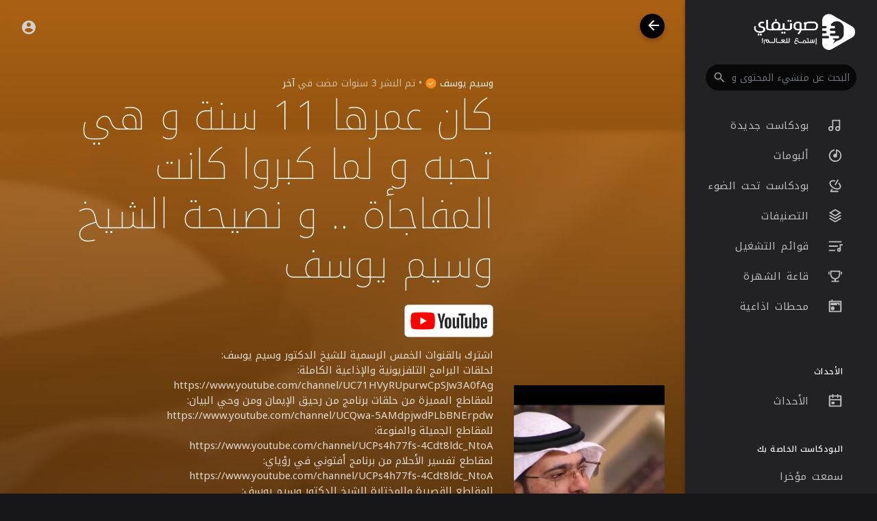

--- FILE ---
content_type: text/html; charset=utf-8
request_url: https://www.google.com/recaptcha/api2/anchor?ar=1&k=6LeK8eMUAAAAAB9vvlQPn6DQTrKtPUIgfuB4Dkpa&co=aHR0cHM6Ly9zYXd0aWZ5LmNvbTo0NDM.&hl=en&v=PoyoqOPhxBO7pBk68S4YbpHZ&size=normal&anchor-ms=20000&execute-ms=30000&cb=49mcgw6uzfqy
body_size: 49320
content:
<!DOCTYPE HTML><html dir="ltr" lang="en"><head><meta http-equiv="Content-Type" content="text/html; charset=UTF-8">
<meta http-equiv="X-UA-Compatible" content="IE=edge">
<title>reCAPTCHA</title>
<style type="text/css">
/* cyrillic-ext */
@font-face {
  font-family: 'Roboto';
  font-style: normal;
  font-weight: 400;
  font-stretch: 100%;
  src: url(//fonts.gstatic.com/s/roboto/v48/KFO7CnqEu92Fr1ME7kSn66aGLdTylUAMa3GUBHMdazTgWw.woff2) format('woff2');
  unicode-range: U+0460-052F, U+1C80-1C8A, U+20B4, U+2DE0-2DFF, U+A640-A69F, U+FE2E-FE2F;
}
/* cyrillic */
@font-face {
  font-family: 'Roboto';
  font-style: normal;
  font-weight: 400;
  font-stretch: 100%;
  src: url(//fonts.gstatic.com/s/roboto/v48/KFO7CnqEu92Fr1ME7kSn66aGLdTylUAMa3iUBHMdazTgWw.woff2) format('woff2');
  unicode-range: U+0301, U+0400-045F, U+0490-0491, U+04B0-04B1, U+2116;
}
/* greek-ext */
@font-face {
  font-family: 'Roboto';
  font-style: normal;
  font-weight: 400;
  font-stretch: 100%;
  src: url(//fonts.gstatic.com/s/roboto/v48/KFO7CnqEu92Fr1ME7kSn66aGLdTylUAMa3CUBHMdazTgWw.woff2) format('woff2');
  unicode-range: U+1F00-1FFF;
}
/* greek */
@font-face {
  font-family: 'Roboto';
  font-style: normal;
  font-weight: 400;
  font-stretch: 100%;
  src: url(//fonts.gstatic.com/s/roboto/v48/KFO7CnqEu92Fr1ME7kSn66aGLdTylUAMa3-UBHMdazTgWw.woff2) format('woff2');
  unicode-range: U+0370-0377, U+037A-037F, U+0384-038A, U+038C, U+038E-03A1, U+03A3-03FF;
}
/* math */
@font-face {
  font-family: 'Roboto';
  font-style: normal;
  font-weight: 400;
  font-stretch: 100%;
  src: url(//fonts.gstatic.com/s/roboto/v48/KFO7CnqEu92Fr1ME7kSn66aGLdTylUAMawCUBHMdazTgWw.woff2) format('woff2');
  unicode-range: U+0302-0303, U+0305, U+0307-0308, U+0310, U+0312, U+0315, U+031A, U+0326-0327, U+032C, U+032F-0330, U+0332-0333, U+0338, U+033A, U+0346, U+034D, U+0391-03A1, U+03A3-03A9, U+03B1-03C9, U+03D1, U+03D5-03D6, U+03F0-03F1, U+03F4-03F5, U+2016-2017, U+2034-2038, U+203C, U+2040, U+2043, U+2047, U+2050, U+2057, U+205F, U+2070-2071, U+2074-208E, U+2090-209C, U+20D0-20DC, U+20E1, U+20E5-20EF, U+2100-2112, U+2114-2115, U+2117-2121, U+2123-214F, U+2190, U+2192, U+2194-21AE, U+21B0-21E5, U+21F1-21F2, U+21F4-2211, U+2213-2214, U+2216-22FF, U+2308-230B, U+2310, U+2319, U+231C-2321, U+2336-237A, U+237C, U+2395, U+239B-23B7, U+23D0, U+23DC-23E1, U+2474-2475, U+25AF, U+25B3, U+25B7, U+25BD, U+25C1, U+25CA, U+25CC, U+25FB, U+266D-266F, U+27C0-27FF, U+2900-2AFF, U+2B0E-2B11, U+2B30-2B4C, U+2BFE, U+3030, U+FF5B, U+FF5D, U+1D400-1D7FF, U+1EE00-1EEFF;
}
/* symbols */
@font-face {
  font-family: 'Roboto';
  font-style: normal;
  font-weight: 400;
  font-stretch: 100%;
  src: url(//fonts.gstatic.com/s/roboto/v48/KFO7CnqEu92Fr1ME7kSn66aGLdTylUAMaxKUBHMdazTgWw.woff2) format('woff2');
  unicode-range: U+0001-000C, U+000E-001F, U+007F-009F, U+20DD-20E0, U+20E2-20E4, U+2150-218F, U+2190, U+2192, U+2194-2199, U+21AF, U+21E6-21F0, U+21F3, U+2218-2219, U+2299, U+22C4-22C6, U+2300-243F, U+2440-244A, U+2460-24FF, U+25A0-27BF, U+2800-28FF, U+2921-2922, U+2981, U+29BF, U+29EB, U+2B00-2BFF, U+4DC0-4DFF, U+FFF9-FFFB, U+10140-1018E, U+10190-1019C, U+101A0, U+101D0-101FD, U+102E0-102FB, U+10E60-10E7E, U+1D2C0-1D2D3, U+1D2E0-1D37F, U+1F000-1F0FF, U+1F100-1F1AD, U+1F1E6-1F1FF, U+1F30D-1F30F, U+1F315, U+1F31C, U+1F31E, U+1F320-1F32C, U+1F336, U+1F378, U+1F37D, U+1F382, U+1F393-1F39F, U+1F3A7-1F3A8, U+1F3AC-1F3AF, U+1F3C2, U+1F3C4-1F3C6, U+1F3CA-1F3CE, U+1F3D4-1F3E0, U+1F3ED, U+1F3F1-1F3F3, U+1F3F5-1F3F7, U+1F408, U+1F415, U+1F41F, U+1F426, U+1F43F, U+1F441-1F442, U+1F444, U+1F446-1F449, U+1F44C-1F44E, U+1F453, U+1F46A, U+1F47D, U+1F4A3, U+1F4B0, U+1F4B3, U+1F4B9, U+1F4BB, U+1F4BF, U+1F4C8-1F4CB, U+1F4D6, U+1F4DA, U+1F4DF, U+1F4E3-1F4E6, U+1F4EA-1F4ED, U+1F4F7, U+1F4F9-1F4FB, U+1F4FD-1F4FE, U+1F503, U+1F507-1F50B, U+1F50D, U+1F512-1F513, U+1F53E-1F54A, U+1F54F-1F5FA, U+1F610, U+1F650-1F67F, U+1F687, U+1F68D, U+1F691, U+1F694, U+1F698, U+1F6AD, U+1F6B2, U+1F6B9-1F6BA, U+1F6BC, U+1F6C6-1F6CF, U+1F6D3-1F6D7, U+1F6E0-1F6EA, U+1F6F0-1F6F3, U+1F6F7-1F6FC, U+1F700-1F7FF, U+1F800-1F80B, U+1F810-1F847, U+1F850-1F859, U+1F860-1F887, U+1F890-1F8AD, U+1F8B0-1F8BB, U+1F8C0-1F8C1, U+1F900-1F90B, U+1F93B, U+1F946, U+1F984, U+1F996, U+1F9E9, U+1FA00-1FA6F, U+1FA70-1FA7C, U+1FA80-1FA89, U+1FA8F-1FAC6, U+1FACE-1FADC, U+1FADF-1FAE9, U+1FAF0-1FAF8, U+1FB00-1FBFF;
}
/* vietnamese */
@font-face {
  font-family: 'Roboto';
  font-style: normal;
  font-weight: 400;
  font-stretch: 100%;
  src: url(//fonts.gstatic.com/s/roboto/v48/KFO7CnqEu92Fr1ME7kSn66aGLdTylUAMa3OUBHMdazTgWw.woff2) format('woff2');
  unicode-range: U+0102-0103, U+0110-0111, U+0128-0129, U+0168-0169, U+01A0-01A1, U+01AF-01B0, U+0300-0301, U+0303-0304, U+0308-0309, U+0323, U+0329, U+1EA0-1EF9, U+20AB;
}
/* latin-ext */
@font-face {
  font-family: 'Roboto';
  font-style: normal;
  font-weight: 400;
  font-stretch: 100%;
  src: url(//fonts.gstatic.com/s/roboto/v48/KFO7CnqEu92Fr1ME7kSn66aGLdTylUAMa3KUBHMdazTgWw.woff2) format('woff2');
  unicode-range: U+0100-02BA, U+02BD-02C5, U+02C7-02CC, U+02CE-02D7, U+02DD-02FF, U+0304, U+0308, U+0329, U+1D00-1DBF, U+1E00-1E9F, U+1EF2-1EFF, U+2020, U+20A0-20AB, U+20AD-20C0, U+2113, U+2C60-2C7F, U+A720-A7FF;
}
/* latin */
@font-face {
  font-family: 'Roboto';
  font-style: normal;
  font-weight: 400;
  font-stretch: 100%;
  src: url(//fonts.gstatic.com/s/roboto/v48/KFO7CnqEu92Fr1ME7kSn66aGLdTylUAMa3yUBHMdazQ.woff2) format('woff2');
  unicode-range: U+0000-00FF, U+0131, U+0152-0153, U+02BB-02BC, U+02C6, U+02DA, U+02DC, U+0304, U+0308, U+0329, U+2000-206F, U+20AC, U+2122, U+2191, U+2193, U+2212, U+2215, U+FEFF, U+FFFD;
}
/* cyrillic-ext */
@font-face {
  font-family: 'Roboto';
  font-style: normal;
  font-weight: 500;
  font-stretch: 100%;
  src: url(//fonts.gstatic.com/s/roboto/v48/KFO7CnqEu92Fr1ME7kSn66aGLdTylUAMa3GUBHMdazTgWw.woff2) format('woff2');
  unicode-range: U+0460-052F, U+1C80-1C8A, U+20B4, U+2DE0-2DFF, U+A640-A69F, U+FE2E-FE2F;
}
/* cyrillic */
@font-face {
  font-family: 'Roboto';
  font-style: normal;
  font-weight: 500;
  font-stretch: 100%;
  src: url(//fonts.gstatic.com/s/roboto/v48/KFO7CnqEu92Fr1ME7kSn66aGLdTylUAMa3iUBHMdazTgWw.woff2) format('woff2');
  unicode-range: U+0301, U+0400-045F, U+0490-0491, U+04B0-04B1, U+2116;
}
/* greek-ext */
@font-face {
  font-family: 'Roboto';
  font-style: normal;
  font-weight: 500;
  font-stretch: 100%;
  src: url(//fonts.gstatic.com/s/roboto/v48/KFO7CnqEu92Fr1ME7kSn66aGLdTylUAMa3CUBHMdazTgWw.woff2) format('woff2');
  unicode-range: U+1F00-1FFF;
}
/* greek */
@font-face {
  font-family: 'Roboto';
  font-style: normal;
  font-weight: 500;
  font-stretch: 100%;
  src: url(//fonts.gstatic.com/s/roboto/v48/KFO7CnqEu92Fr1ME7kSn66aGLdTylUAMa3-UBHMdazTgWw.woff2) format('woff2');
  unicode-range: U+0370-0377, U+037A-037F, U+0384-038A, U+038C, U+038E-03A1, U+03A3-03FF;
}
/* math */
@font-face {
  font-family: 'Roboto';
  font-style: normal;
  font-weight: 500;
  font-stretch: 100%;
  src: url(//fonts.gstatic.com/s/roboto/v48/KFO7CnqEu92Fr1ME7kSn66aGLdTylUAMawCUBHMdazTgWw.woff2) format('woff2');
  unicode-range: U+0302-0303, U+0305, U+0307-0308, U+0310, U+0312, U+0315, U+031A, U+0326-0327, U+032C, U+032F-0330, U+0332-0333, U+0338, U+033A, U+0346, U+034D, U+0391-03A1, U+03A3-03A9, U+03B1-03C9, U+03D1, U+03D5-03D6, U+03F0-03F1, U+03F4-03F5, U+2016-2017, U+2034-2038, U+203C, U+2040, U+2043, U+2047, U+2050, U+2057, U+205F, U+2070-2071, U+2074-208E, U+2090-209C, U+20D0-20DC, U+20E1, U+20E5-20EF, U+2100-2112, U+2114-2115, U+2117-2121, U+2123-214F, U+2190, U+2192, U+2194-21AE, U+21B0-21E5, U+21F1-21F2, U+21F4-2211, U+2213-2214, U+2216-22FF, U+2308-230B, U+2310, U+2319, U+231C-2321, U+2336-237A, U+237C, U+2395, U+239B-23B7, U+23D0, U+23DC-23E1, U+2474-2475, U+25AF, U+25B3, U+25B7, U+25BD, U+25C1, U+25CA, U+25CC, U+25FB, U+266D-266F, U+27C0-27FF, U+2900-2AFF, U+2B0E-2B11, U+2B30-2B4C, U+2BFE, U+3030, U+FF5B, U+FF5D, U+1D400-1D7FF, U+1EE00-1EEFF;
}
/* symbols */
@font-face {
  font-family: 'Roboto';
  font-style: normal;
  font-weight: 500;
  font-stretch: 100%;
  src: url(//fonts.gstatic.com/s/roboto/v48/KFO7CnqEu92Fr1ME7kSn66aGLdTylUAMaxKUBHMdazTgWw.woff2) format('woff2');
  unicode-range: U+0001-000C, U+000E-001F, U+007F-009F, U+20DD-20E0, U+20E2-20E4, U+2150-218F, U+2190, U+2192, U+2194-2199, U+21AF, U+21E6-21F0, U+21F3, U+2218-2219, U+2299, U+22C4-22C6, U+2300-243F, U+2440-244A, U+2460-24FF, U+25A0-27BF, U+2800-28FF, U+2921-2922, U+2981, U+29BF, U+29EB, U+2B00-2BFF, U+4DC0-4DFF, U+FFF9-FFFB, U+10140-1018E, U+10190-1019C, U+101A0, U+101D0-101FD, U+102E0-102FB, U+10E60-10E7E, U+1D2C0-1D2D3, U+1D2E0-1D37F, U+1F000-1F0FF, U+1F100-1F1AD, U+1F1E6-1F1FF, U+1F30D-1F30F, U+1F315, U+1F31C, U+1F31E, U+1F320-1F32C, U+1F336, U+1F378, U+1F37D, U+1F382, U+1F393-1F39F, U+1F3A7-1F3A8, U+1F3AC-1F3AF, U+1F3C2, U+1F3C4-1F3C6, U+1F3CA-1F3CE, U+1F3D4-1F3E0, U+1F3ED, U+1F3F1-1F3F3, U+1F3F5-1F3F7, U+1F408, U+1F415, U+1F41F, U+1F426, U+1F43F, U+1F441-1F442, U+1F444, U+1F446-1F449, U+1F44C-1F44E, U+1F453, U+1F46A, U+1F47D, U+1F4A3, U+1F4B0, U+1F4B3, U+1F4B9, U+1F4BB, U+1F4BF, U+1F4C8-1F4CB, U+1F4D6, U+1F4DA, U+1F4DF, U+1F4E3-1F4E6, U+1F4EA-1F4ED, U+1F4F7, U+1F4F9-1F4FB, U+1F4FD-1F4FE, U+1F503, U+1F507-1F50B, U+1F50D, U+1F512-1F513, U+1F53E-1F54A, U+1F54F-1F5FA, U+1F610, U+1F650-1F67F, U+1F687, U+1F68D, U+1F691, U+1F694, U+1F698, U+1F6AD, U+1F6B2, U+1F6B9-1F6BA, U+1F6BC, U+1F6C6-1F6CF, U+1F6D3-1F6D7, U+1F6E0-1F6EA, U+1F6F0-1F6F3, U+1F6F7-1F6FC, U+1F700-1F7FF, U+1F800-1F80B, U+1F810-1F847, U+1F850-1F859, U+1F860-1F887, U+1F890-1F8AD, U+1F8B0-1F8BB, U+1F8C0-1F8C1, U+1F900-1F90B, U+1F93B, U+1F946, U+1F984, U+1F996, U+1F9E9, U+1FA00-1FA6F, U+1FA70-1FA7C, U+1FA80-1FA89, U+1FA8F-1FAC6, U+1FACE-1FADC, U+1FADF-1FAE9, U+1FAF0-1FAF8, U+1FB00-1FBFF;
}
/* vietnamese */
@font-face {
  font-family: 'Roboto';
  font-style: normal;
  font-weight: 500;
  font-stretch: 100%;
  src: url(//fonts.gstatic.com/s/roboto/v48/KFO7CnqEu92Fr1ME7kSn66aGLdTylUAMa3OUBHMdazTgWw.woff2) format('woff2');
  unicode-range: U+0102-0103, U+0110-0111, U+0128-0129, U+0168-0169, U+01A0-01A1, U+01AF-01B0, U+0300-0301, U+0303-0304, U+0308-0309, U+0323, U+0329, U+1EA0-1EF9, U+20AB;
}
/* latin-ext */
@font-face {
  font-family: 'Roboto';
  font-style: normal;
  font-weight: 500;
  font-stretch: 100%;
  src: url(//fonts.gstatic.com/s/roboto/v48/KFO7CnqEu92Fr1ME7kSn66aGLdTylUAMa3KUBHMdazTgWw.woff2) format('woff2');
  unicode-range: U+0100-02BA, U+02BD-02C5, U+02C7-02CC, U+02CE-02D7, U+02DD-02FF, U+0304, U+0308, U+0329, U+1D00-1DBF, U+1E00-1E9F, U+1EF2-1EFF, U+2020, U+20A0-20AB, U+20AD-20C0, U+2113, U+2C60-2C7F, U+A720-A7FF;
}
/* latin */
@font-face {
  font-family: 'Roboto';
  font-style: normal;
  font-weight: 500;
  font-stretch: 100%;
  src: url(//fonts.gstatic.com/s/roboto/v48/KFO7CnqEu92Fr1ME7kSn66aGLdTylUAMa3yUBHMdazQ.woff2) format('woff2');
  unicode-range: U+0000-00FF, U+0131, U+0152-0153, U+02BB-02BC, U+02C6, U+02DA, U+02DC, U+0304, U+0308, U+0329, U+2000-206F, U+20AC, U+2122, U+2191, U+2193, U+2212, U+2215, U+FEFF, U+FFFD;
}
/* cyrillic-ext */
@font-face {
  font-family: 'Roboto';
  font-style: normal;
  font-weight: 900;
  font-stretch: 100%;
  src: url(//fonts.gstatic.com/s/roboto/v48/KFO7CnqEu92Fr1ME7kSn66aGLdTylUAMa3GUBHMdazTgWw.woff2) format('woff2');
  unicode-range: U+0460-052F, U+1C80-1C8A, U+20B4, U+2DE0-2DFF, U+A640-A69F, U+FE2E-FE2F;
}
/* cyrillic */
@font-face {
  font-family: 'Roboto';
  font-style: normal;
  font-weight: 900;
  font-stretch: 100%;
  src: url(//fonts.gstatic.com/s/roboto/v48/KFO7CnqEu92Fr1ME7kSn66aGLdTylUAMa3iUBHMdazTgWw.woff2) format('woff2');
  unicode-range: U+0301, U+0400-045F, U+0490-0491, U+04B0-04B1, U+2116;
}
/* greek-ext */
@font-face {
  font-family: 'Roboto';
  font-style: normal;
  font-weight: 900;
  font-stretch: 100%;
  src: url(//fonts.gstatic.com/s/roboto/v48/KFO7CnqEu92Fr1ME7kSn66aGLdTylUAMa3CUBHMdazTgWw.woff2) format('woff2');
  unicode-range: U+1F00-1FFF;
}
/* greek */
@font-face {
  font-family: 'Roboto';
  font-style: normal;
  font-weight: 900;
  font-stretch: 100%;
  src: url(//fonts.gstatic.com/s/roboto/v48/KFO7CnqEu92Fr1ME7kSn66aGLdTylUAMa3-UBHMdazTgWw.woff2) format('woff2');
  unicode-range: U+0370-0377, U+037A-037F, U+0384-038A, U+038C, U+038E-03A1, U+03A3-03FF;
}
/* math */
@font-face {
  font-family: 'Roboto';
  font-style: normal;
  font-weight: 900;
  font-stretch: 100%;
  src: url(//fonts.gstatic.com/s/roboto/v48/KFO7CnqEu92Fr1ME7kSn66aGLdTylUAMawCUBHMdazTgWw.woff2) format('woff2');
  unicode-range: U+0302-0303, U+0305, U+0307-0308, U+0310, U+0312, U+0315, U+031A, U+0326-0327, U+032C, U+032F-0330, U+0332-0333, U+0338, U+033A, U+0346, U+034D, U+0391-03A1, U+03A3-03A9, U+03B1-03C9, U+03D1, U+03D5-03D6, U+03F0-03F1, U+03F4-03F5, U+2016-2017, U+2034-2038, U+203C, U+2040, U+2043, U+2047, U+2050, U+2057, U+205F, U+2070-2071, U+2074-208E, U+2090-209C, U+20D0-20DC, U+20E1, U+20E5-20EF, U+2100-2112, U+2114-2115, U+2117-2121, U+2123-214F, U+2190, U+2192, U+2194-21AE, U+21B0-21E5, U+21F1-21F2, U+21F4-2211, U+2213-2214, U+2216-22FF, U+2308-230B, U+2310, U+2319, U+231C-2321, U+2336-237A, U+237C, U+2395, U+239B-23B7, U+23D0, U+23DC-23E1, U+2474-2475, U+25AF, U+25B3, U+25B7, U+25BD, U+25C1, U+25CA, U+25CC, U+25FB, U+266D-266F, U+27C0-27FF, U+2900-2AFF, U+2B0E-2B11, U+2B30-2B4C, U+2BFE, U+3030, U+FF5B, U+FF5D, U+1D400-1D7FF, U+1EE00-1EEFF;
}
/* symbols */
@font-face {
  font-family: 'Roboto';
  font-style: normal;
  font-weight: 900;
  font-stretch: 100%;
  src: url(//fonts.gstatic.com/s/roboto/v48/KFO7CnqEu92Fr1ME7kSn66aGLdTylUAMaxKUBHMdazTgWw.woff2) format('woff2');
  unicode-range: U+0001-000C, U+000E-001F, U+007F-009F, U+20DD-20E0, U+20E2-20E4, U+2150-218F, U+2190, U+2192, U+2194-2199, U+21AF, U+21E6-21F0, U+21F3, U+2218-2219, U+2299, U+22C4-22C6, U+2300-243F, U+2440-244A, U+2460-24FF, U+25A0-27BF, U+2800-28FF, U+2921-2922, U+2981, U+29BF, U+29EB, U+2B00-2BFF, U+4DC0-4DFF, U+FFF9-FFFB, U+10140-1018E, U+10190-1019C, U+101A0, U+101D0-101FD, U+102E0-102FB, U+10E60-10E7E, U+1D2C0-1D2D3, U+1D2E0-1D37F, U+1F000-1F0FF, U+1F100-1F1AD, U+1F1E6-1F1FF, U+1F30D-1F30F, U+1F315, U+1F31C, U+1F31E, U+1F320-1F32C, U+1F336, U+1F378, U+1F37D, U+1F382, U+1F393-1F39F, U+1F3A7-1F3A8, U+1F3AC-1F3AF, U+1F3C2, U+1F3C4-1F3C6, U+1F3CA-1F3CE, U+1F3D4-1F3E0, U+1F3ED, U+1F3F1-1F3F3, U+1F3F5-1F3F7, U+1F408, U+1F415, U+1F41F, U+1F426, U+1F43F, U+1F441-1F442, U+1F444, U+1F446-1F449, U+1F44C-1F44E, U+1F453, U+1F46A, U+1F47D, U+1F4A3, U+1F4B0, U+1F4B3, U+1F4B9, U+1F4BB, U+1F4BF, U+1F4C8-1F4CB, U+1F4D6, U+1F4DA, U+1F4DF, U+1F4E3-1F4E6, U+1F4EA-1F4ED, U+1F4F7, U+1F4F9-1F4FB, U+1F4FD-1F4FE, U+1F503, U+1F507-1F50B, U+1F50D, U+1F512-1F513, U+1F53E-1F54A, U+1F54F-1F5FA, U+1F610, U+1F650-1F67F, U+1F687, U+1F68D, U+1F691, U+1F694, U+1F698, U+1F6AD, U+1F6B2, U+1F6B9-1F6BA, U+1F6BC, U+1F6C6-1F6CF, U+1F6D3-1F6D7, U+1F6E0-1F6EA, U+1F6F0-1F6F3, U+1F6F7-1F6FC, U+1F700-1F7FF, U+1F800-1F80B, U+1F810-1F847, U+1F850-1F859, U+1F860-1F887, U+1F890-1F8AD, U+1F8B0-1F8BB, U+1F8C0-1F8C1, U+1F900-1F90B, U+1F93B, U+1F946, U+1F984, U+1F996, U+1F9E9, U+1FA00-1FA6F, U+1FA70-1FA7C, U+1FA80-1FA89, U+1FA8F-1FAC6, U+1FACE-1FADC, U+1FADF-1FAE9, U+1FAF0-1FAF8, U+1FB00-1FBFF;
}
/* vietnamese */
@font-face {
  font-family: 'Roboto';
  font-style: normal;
  font-weight: 900;
  font-stretch: 100%;
  src: url(//fonts.gstatic.com/s/roboto/v48/KFO7CnqEu92Fr1ME7kSn66aGLdTylUAMa3OUBHMdazTgWw.woff2) format('woff2');
  unicode-range: U+0102-0103, U+0110-0111, U+0128-0129, U+0168-0169, U+01A0-01A1, U+01AF-01B0, U+0300-0301, U+0303-0304, U+0308-0309, U+0323, U+0329, U+1EA0-1EF9, U+20AB;
}
/* latin-ext */
@font-face {
  font-family: 'Roboto';
  font-style: normal;
  font-weight: 900;
  font-stretch: 100%;
  src: url(//fonts.gstatic.com/s/roboto/v48/KFO7CnqEu92Fr1ME7kSn66aGLdTylUAMa3KUBHMdazTgWw.woff2) format('woff2');
  unicode-range: U+0100-02BA, U+02BD-02C5, U+02C7-02CC, U+02CE-02D7, U+02DD-02FF, U+0304, U+0308, U+0329, U+1D00-1DBF, U+1E00-1E9F, U+1EF2-1EFF, U+2020, U+20A0-20AB, U+20AD-20C0, U+2113, U+2C60-2C7F, U+A720-A7FF;
}
/* latin */
@font-face {
  font-family: 'Roboto';
  font-style: normal;
  font-weight: 900;
  font-stretch: 100%;
  src: url(//fonts.gstatic.com/s/roboto/v48/KFO7CnqEu92Fr1ME7kSn66aGLdTylUAMa3yUBHMdazQ.woff2) format('woff2');
  unicode-range: U+0000-00FF, U+0131, U+0152-0153, U+02BB-02BC, U+02C6, U+02DA, U+02DC, U+0304, U+0308, U+0329, U+2000-206F, U+20AC, U+2122, U+2191, U+2193, U+2212, U+2215, U+FEFF, U+FFFD;
}

</style>
<link rel="stylesheet" type="text/css" href="https://www.gstatic.com/recaptcha/releases/PoyoqOPhxBO7pBk68S4YbpHZ/styles__ltr.css">
<script nonce="y_7r-sK0jYPQ9rvsIY0Snw" type="text/javascript">window['__recaptcha_api'] = 'https://www.google.com/recaptcha/api2/';</script>
<script type="text/javascript" src="https://www.gstatic.com/recaptcha/releases/PoyoqOPhxBO7pBk68S4YbpHZ/recaptcha__en.js" nonce="y_7r-sK0jYPQ9rvsIY0Snw">
      
    </script></head>
<body><div id="rc-anchor-alert" class="rc-anchor-alert"></div>
<input type="hidden" id="recaptcha-token" value="[base64]">
<script type="text/javascript" nonce="y_7r-sK0jYPQ9rvsIY0Snw">
      recaptcha.anchor.Main.init("[\x22ainput\x22,[\x22bgdata\x22,\x22\x22,\[base64]/[base64]/[base64]/bmV3IHJbeF0oY1swXSk6RT09Mj9uZXcgclt4XShjWzBdLGNbMV0pOkU9PTM/bmV3IHJbeF0oY1swXSxjWzFdLGNbMl0pOkU9PTQ/[base64]/[base64]/[base64]/[base64]/[base64]/[base64]/[base64]/[base64]\x22,\[base64]\\u003d\x22,\x22I2BeHsOKMFHCkMKYwoLCvcO0dsKjwo7DhV/DjsKWwqPDo2Nmw4rCjcKPIsOeFMOIRHRIBsK3Yw5hNijCs3ttw6BgCxlwL8Osw5/Dj1TDn0TDmMObFsOWaMOnwrnCpMK9wozCtDcAw5VEw60lfVMMwrbDg8KfJ0YTRMONwopVZcK3woPCnC7DhsKmLMK3aMKycMK/ScKVw7lZwqJdw4Arw74KwrwFaTHDuRnCk354w5Q9w54gIj/CmsKhwozCvsOyLGrDuQvDr8KrwqjCugxxw6rDicKGH8KNSMOvwrLDtWN/wpnCuAfDkMOmwoTCncKDGsKiMjsrw4DClEVGwpgZwpBYK2J3YmPDgMOSwpBRRwV/w7/CqDTDhCDDgSkCLkVhCRABwrB6w5fCusOqwqnCj8K7acORw4cVwoArwqERwo3DpsOZwpzDj8K/LsKZEDUlX2ZuT8OUw4pRw6MiwrUkwqDCgwIKfFJZU8KbD8KTREzCjMOkfn50wqzChcOXwqLCvFXDhWfCv8OvwovCtMKlw6cvwp3DmcOQw4rCvjx4KMKewqLDicK/[base64]/CpwLDk3ddHkhpR8OkasObw4J5E3XCqzZoF8KyeChEwqs5w5LDqsKoCMKUwqzCosKKw71iw6h9EcKCJ0TDicOcQcOKw6DDnxnChsOBwqMyPMObCjrCqsOVPmhHOcOyw6rCvijDncOUEkA8wpfDrmjCq8OYwq/DpcOrcS/DicKzwrDCqF/CpFI/w6TDr8Knwpk8w40awpDCmsK9wrbDkGPDhMKdwqXDgWx1wpZdw6Elw4/DnsKfTsKiw4E0LMOtQcKqXDXCksKMwqQyw5PClTPCpDQiVhnCkAUFwq3DpA01SznCgSDCisOdWMKfwpoEfBLDp8KTKmYvw4TCv8O6w6XCgMKkcMOmwp9cOHrCjcONYE0sw6rCimXCocKjw7zDm0jDl2HClsK/VENONcKJw6IwGFTDrcKbwrA/FHLCisKsZsKCAB48H8KxbDIyLsK9ZcKMKU4SXMKqw7zDvMK/[base64]/YDnColzDrSPCo8KYwrJ/[base64]/CtwUeUix/wprChcKJwqY6w6kywovCshUaw6jDpcOYwoYXBFzDqMK1IWYuGFjDgcOCw5Iow6kqEcK0BTvCiWohEMK+w5rDvBQmYXtXw4rCqgMlwrhzwqzDgjXChWg4IMKQbgXCp8KJwqdseBvDhWTCqSBzw6fCosKxWMONwoRXw4/CgcOsN0ooXcOvw6/CrMKBRcOOcTTDtUE5c8Kiw4rCijBnw54wwqUuUkjDgcO2fQvDhHxWcMKXw6wnd23Cl0bCm8Okw7PDjgLCgMOyw4VSw7zCnAZ1W20XNXZpw5M7w7LCvRDCk1rDpE5mw5FhKXMSYRnDhsOUF8Oyw6UqBAVWfk/DnMK4Y1pnRld2YcOZdMKLLStxVg3CtMOcYsKtLnJaYhZlXQAdw7fDtwJ/ScKTwr3CoQ/[base64]/Dm8O4w6XCgsKyZV9/dBbCiBrClsKvDA7DsBLDsQrDqMOzw7x0wpZSw4zCtsKMwrTCq8KPW2jDmcKgw519AioKwqkNEsOAGsOVDcKXwop9wpHDl8Ovw617bcKIwp/DsC0nwp3DpcOCesKfwo4NWsO+RcK3UMOVQcOfw6TDtnjDlcKOH8KxYjbCgirDmVAGwqd2w6zDoVrCnlzCicKfa8OLZzvDtcOZFMOJS8OaCV/ClsOXwp/[base64]/Dm1wwUDTCkcKiP8O8wr7DtMKXFcOPwrfDi8Orw4lrUHEgVmwJTycSwoPDkcOWwp3Dn2wKfCEBw4rCtntpe8OMfGhJYsOyBkMRW3PCtMK+woxSbn7CtzDDnUDCtsOLBcObw6AWcsKbw6nDoXrCmxXCoyXDmMKTEXYlwp1iwrPDo1vDmzAbw7BnEQAfUcK/KMORw7bCt8OTfEDCjMKlfMObwoFSSsKQw5khw7jDjwAyRMKjJ1JrYcOJwqdZw77CqyHDi3IuGHvDlcKlwp4EwobCtHfCi8Kpwph/w6BWAi/CrCZ2wpLCr8KbCMKVw6N3w5BCVcO9KFYKwpfDgADDhcOIw7cOVV0Ld2HCu3TClmgVwq/DqxnClsOsb0LCgsOUf3vCjcKMIVZJwqfDksOMwqjDv8OWC38uesKPw6dAFFohwrErdcOIRsKUw7IpcsKXEEQHBMO4OMOJw6LCvsOGwp4la8KQIDLCj8O/BjnCrcKkwpXCnWbCrMOnD31xL8OGw7LDh3Q4w4HCgcOccMOCw4R4EsKFFmTCjcKQw6bCvgnDhEc3w4QuSWl8wrTCojdcw49sw4fChMO7wrTDqcKjExUaw5Arw6NtAcKbO3zCnwnDlR1Mw5nDocKZW8KPWnhtwoZSwq/CjD4ITj0hOjZ9w57CmcOKBcO6wqzCtcKgJh5jAxVEGl/DogjDjsOhS2/ClsOBLsKobcOFw40Ew7Y6wo/Co39PCcOrwoRwXsO/w47CvcOfTcO0eTnCv8KBMgjCmsOHLMOUw47DqXfCnsOXw4fDkUfCjD3CulXDrjEywrQTwoc5T8O4w6Q4VhQjwr3DowTDlsOhacKaNW/Dg8KBw7XCu2cNwoUue8Oyw5A0w5JDHcKpWsO8wrdWIW1bK8Ofw5lORMKcw4bChMODDcKhAsO/wpzCtl4xPw1Uw6R/SATDgibDvzNiwpzDphxlecOfw7zDoMO3wplbw4DChlNuCcKBTcKEwrlKw7HDnsOkwqHCp8Kjw6vCu8KsdVbClBpYP8KZAQxHb8OPPMKNwqbDmcOlSSLCnkvDtw3CszhPw5ppw5IGIsOTwr7DnGMJNk9lw5oLNSFPwrPCq0Bvw7YGw6F5w7xWH8OFRlhgwo/DpWnCsMOWwqjCicO4wpBTCynCsGERw4DCocKuwqgswoUYw5LDvXnDnnrCgsO8QMO7wpgdRz5PJMK6YcKIMwVpRyBDecOpPMOZfsOrw51WMA1ewpfCicOWDMOlW8OPw43CtsO5wp/CgWrDnncPVMKgXsK7YMO0C8OXHMK4w58lwqQJwpTDnsOIYD5TRsKLw7/CklLDnXdROcKRHB8lJk/DgCU3N0HCkALDncOAw7HCq3l5wpfCh38VXn8gUsO+wqgow4lHw6N0eEvCjFJ0wrZIah7CvhrDpzfDksONw6LCvhdoHMOEwo7DkMO/Xm4/AgF2woMNOsOOw5nCsU4hwod6WCROw7pUwp3DmT4GURJXw5JjU8OyHMKNwrnDgsKNw4pfw6PCnlHDiMOLwpE8C8OhwrB4w40CIgJtw4wgV8KBIDzDnMOlF8O0csOsG8OcNMOSbxbCr8OAEsOUw7QBDkwzwonCp23DgA/DucOWFyXDvU0VwoFia8K8wohswq5eb8KvbMOHDzNELisIwp8Ew4TDhzbDuHEhw73ChsOzZQkSdcO5w6fCvwAzwpE8esOsworDhMKzw5LDrE/Co3AYJE9XSsOPAcK8fcKTSsKJwrU8w7J4w7oUWcKbw44VCMO3dHF8fsO/wo4WwrLDhi80VXxAw5d3w6rCsw51w4LCosOeUjxAMMKzAAvCjRzCtMKVXcOpN3nDl07CgsKxcMOjwrpFwqLCjsKUNmDDq8O3XEJSwqNUamPDvXDDtAbDmEPCn3hzwqsMwopTw4Vrw4Btw5jDo8OLEMKNUsKyw5rCt8ONw5YsbMOsDl/DisKSw7zCn8KxwqkqIFDCuFDCmcOhFAdcw7LDhsKkTBPDllDCtC1HwpDDuMO1XA5mc20Lwpwbw7jCohUcw5p8K8OKw5FgwowIw6vChFFVw5g/w7DDtGdGNMKbC8OnOXfDjWd5VMOYwrp4woXCnzZNwrtiwrkxfcK4w45TwoHDgMK7wqN8b2LCuFvCi8OQdEbCkMOSHE/Cv8KmwqYfXWk7Gyhww7c0Q8KxEHlwO1g0MMObBcKlw4ksNnnDvWkWwpA4wpJaw5nCoW7CpcOiZlgwHMKDJF91FUbDpllHdsKVw7cMOMKpY2XCoh0IJCPDo8O6w7TDgMK+w4PDmGnDi8KzP03Cg8Ohw4HDnMKJw4NtCEQWw4x2PcK5wrFkw7EYBcKzAh3Do8K3w7/DgMOpwrfCjwBkw78xGsOFw7DDrzPDksO3DMOtw5pCw5kBw5xdwpcCc1HDllFcw6wFVMO8w7ZQPMKAYsOmFh9/w4XDkC7CuVLCnXzCjHrDjULCjFgyfAnCm3PDjEJFUsOUw5sVwq5VwpUgw49swoN4asOeDD/DtGR+FcKTw404YARowod1FsKIw7hFw4LDrMOgwo8WDcOQw7wIEcObw7zDnsKsw7PDtRYwwo3CgA4QPcKWNMKXT8KOw4tiwpJ8w6JdTwTCvcKJPSrCr8KuBXtjw63DrxwERCrCpsKWw44Dwqw1MxtoacOkwrDDlEbDjMO0NcKvHMKeWMOxfi/Dv8OMw7nDuHE6w4rCusOawoHDqy0AwpLDlMKfw6dVw4R5wr7DpH07DX7Cu8OzfMOVw6pgw7/DgSzCr1BCw4Fxw5/CsRjDgihCAMOnAGvDssKQHDjDgjc4CcKpwrjDo8KeBMKMFGV6w6B5LsKOwoTCm8Kyw5rCucKtezwFwrXCugVbJ8K/wpPCkCsLNhbCm8KJwr44wpDDoF5yW8KswrTDuWbDiAlyw5/[base64]/[base64]/CoMOPYWhhw4LDgFTCjFvDmE7CrcK/wpcjwqXCm8OJwp8KQTZ+WcOfShZTw5DCmg9yN0V+W8K2A8O+wonCoSczwpzCqxhPw4zDo8Omwo11wrXClkHCpWzDp8KCEsKvCcO6wqk+wppzwrjCq8O2ZFBkZDPCkcKnw6hdw5HCtAk9w6NwAcKYwqXCmsK+H8K9wrPDjsKvw5EJwoh0JQ9Xwo8HOC7Ch0/[base64]/CpMO9wpEqCRQUwrcDL0EqbcK7woEnwqHCvMOAw6IrXDzCmkYTwo5UwokLw48Bw6scw4nCuMOGw5M1IMK/KCHDmMOowo1WwoTDjFjDkcOlwr0KPHdBw43DrcOow4RhDW1Ww43DniTCpsOdf8OZw7/CoWMIwqt4w75AwpbCjMKYwqZsdVHClwLCqjnDhsKISMKfw5g1w4XDr8KIFAXCpD7CoXHDjgHCnsOef8K8UcK/[base64]/DjMOnw4DDpTDCtlFjw5bCu3ZzH8OFw50iwpbCjyPClMKEe8KGwo/DiMOYPMOywrtQKmHDtMOyAlZ/ElJ4TRB4NUfClsKbc1Mpw7BHwpUhIh5DwrjDvsOGVWhIasKRJUFHZw01ZMOGaMOnVcKQCMK9w6ZYw7BOw6gLwrUnwq9UZi0bI1VAw6Q8chTDl8KRw4tow5jClXDDpGTDvcKCw5fCkRXCncOgfsOAw6sowqXCgUwOFS0RYcK/OCodFsOGIMKVex7CqwnDnsKHFjtgwq4ow5dxwrnDn8OIenY3aMKCw4/CiwXCpT/DiMKPw4HCg0JfCyMkwrUnw5XCs3/CmEbDtQtPwo/CpkrDrwvChSLDjcOYw6Agw4p1C1DDosKnw5Iaw6gqF8Kow73DgsOrwrjCoQp3wpjCkMO8fsOUwqjDqcO2w51tw77Ck8K6w402wovCn8Oqw6Yrw6/Cn1c+wq3CucKkw6xDw7wFwqsGNMOLfBPDkFLDqsKKwp4FwqfCssOzcGHCvMK/wrnCvmZKG8KGw5xZwrbCiMKGLcK3Rz7CmQnChwPDlGkJMMKiQCfCgcKEwqRowoI4bsODwq/CoRXDhMOuLAHCm3g7L8KTUsODZEzCikLCumLDtwQzXsKuw6PDngJ2T3p5DEN7GE01w7ptJVHDhVLDk8O6w6rCoHpDXVjDgUQSDiTDiMO+wrcvYsK3e0JLwqJHeFtFw6XDscKew4DChAIQwpl/XTxHwpt5w5rDmAB7wq1yEMK9wq3Cu8OSw6AXw6tnEMOYw7jCvcO7ZsOkwojDuCLDjBLCsMKZwqHDqTRvEwZOw5zDsnrCq8OXCyHCpntWw57Doi7CmgMuw4dWwpjCjcOewpt1wozCoBTCosO1wr83Lgk2wpcpDMKNw67CpTnDhG3CtQ/[base64]/[base64]/CgsO7wr/Ch8K4w7vCgMOSP2VoOEPDksOiNGRiXCcXbRx3w4/CnMKrGgHCn8OBLmXCpgRow5cowqjCo8K3w4AFDMKlwq1SRCDCr8KKw7lHc0bCnFgqwqnCscOzw4XDpDPDj1TCnMKqwp80wrcHTAJuw7PCkDbDs8Kxwq5uwpTCscOQYcO5w6gcwqEXwprDkHHDmcOuAHrDkcOIwpLDl8OOV8Kvw5t1w7AuVE4hGQ9/WU3DqG5xwqsYw67DgsKIw7DDtsODA8OswrcqQMK5UsO8w6TCo3UZGyXCokLDsmnDv8Kfw7vDq8OLwpkgw4ggXTjDjQrCnnfCuRPCtcOjwoRvDsKcwpRkecKjHcOBJMO/w7TCksK+w4tRwo9Fw7bDqS49w6gGwp7CnCFDJcOPeMKCwqDCj8OuUkEKwqnDmUVGIhMcOy/[base64]/DoERvDsODwrUgw77CuyjDil7DqsOpw6/CmzvCj8Oiw5nDjUTDicOfwp3Cu8Kmwp7DiXYCWcKNw4QIwr/CkMOMQ2fCgsOwWDrDmh/DmVoCwqfDrzjDnFfDrcKMOl/CkcKFw71MYsK0ORcqMyjDkFUqwowDC13DrWbDv8Oywrgnw4FYwrtpQ8O/wrhob8O6wrQ6L2cKw7vDjMK5HcONaz8Iwo5qXMKWwrB/NBljw4DDjcOvw5s/RGTChcODOsOywpvCgsOSwqTDkzjCisKVPzjCpBfDnDPDiANYdcKkw4DCqm3CjGkJHBXDoAtqw4/DpcOlfH0hwokPwrElwpzDvcOLw5U0wr4gwovDpsK+L8Ocf8Kje8KcwqHCpsOtwpkzQsOsf1hqwoPCicKcbh9YPX1dS2FNw5nCiHgAEA8EZWjDvW3Cj1HCmyw5wpTDjw0Kw4bCsy3CuMOAw5oCKi01RsO7ehjDncOvwpAvbFHChkx/wp/DusO8a8KuCCLCg1I3w5sdw5UoAsOceMKIw5vCk8KWwpBsOHhqc17DkEfDsiXDssOEw5AmU8KCwr/DsHMWEVDDlnvDrMKQw5fDgzQ+w4vClsOFM8OBamsbw6TDik1cwrgobMO7woHCll/[base64]/aEpuw6bDsy0PHBzCo3nDsjcdw4rDpS7CkSIocFjCmExXwpLDusKYw53DjgoKw5rDqcOiw5TCqWc/JsKxw6FtwqNsF8OjfhnCpcOTGsKlLnLCs8KKwpQmwrAGZ8KpwoDClBAGwprDrcOXDALCszwXwphUw6HCocOewoUtwozCowRUw4Y7w5g2QXLCl8K/CMOmI8OsE8Klf8KQAmNhLiJ6SFPChsKmw5PCv1MNwqMkwq3DlsODaMKjwrnDsHYHwppTd1PDpznDiiwyw68oAzvDsgo2wopMwr18XMKFQlxSw7MhSMO1NE4Zw5A3w4nCskFJw6cNw4Mzw4/[base64]/Dl8OnA8OOwqXCssO2w7kew6VUw7PDpMOmw6dIwp1EwpLCsMKSPsO9OsKeTG5OGcOJw7zDqsObGsKPworCv3bDrsOKaQjDgcKnEDtew6ZmI8OQGcOiCcOVZcOJworDh30fwoVKwrtOw7AxwpjCg8OXwrDCj0/DrEbCnVZ6X8KbMcOcw5U+w7nCmCjCp8O+asOMwpsyfzhnwpcxwqgNVMKCw7kuND08w5jCpHARFsOneW3DnUR2wrA7KAjDgMOKSMO5w7jCnHMKw5bCq8KwdA/DgEtXw78bGsKFVcODAz1qCMOow5nDvMOQGydlZk8PwqLCkhDCn1PDlcOTbQoHAMK1H8O3w45oLcOvw7bChSvDjhfCmzDChmFdwptrdXpxwr/[base64]/ChGd/wrvDssOoTsK2LsKnaSxLw5zDtSjCu2XCtFxKecK3wrZQRC4KwoRBYSjCkzQVcsKvw7LCsBFZw4rCnjzDmsOAwrXDhxfDmMKoPsOXw6bCvDHDlcOlwpPCnB3CkiFcw4wswpgWJwTClsOXw5jDkMKxe8OnGBPCssOXQjQvwoY9Ti/DiTDCnlQYM8OkZ1HCsl3Cs8KBwoDCmcKZKnIWwprDisKIw5I6w5s1w7nDihfDpsKjw5V+w4Riw69iwp9zPMKGCEvDosKiwqPDuMOCZMKIw7DDvHcTfMO8L2LDr2I6B8KGP8Ovw4VZXXoIwqIfwr/[base64]/CusKpwoNzeMKbw7kiw6YHwqRyOQtxSsKGwpoKwonCiGHCuMKnJRPDuTjDi8Kiw4N7RRU3KBzCosKuJ8Kbe8OtU8KGw4dAwojCt8KqccOIwrRZT8O1Fn/[base64]/wrXDp8OdDsKzPMOkKTLCjgDCtMOBGMK5Gmx7w6vDmsObacOZw4McHcKdJW7ClMOmw7/Cg3vCtxxHw77ClcO2w5Q/[base64]/CokUVBsK0w5nCsxAGwrlqKXI0wqYGJG/DmFMAw7MAAnF9wp/CsV0pwpBvTsKqbyDDvSDCusO5w4nCjsKkesKwwpVjwrjCs8KIw6smKMOww6DCicKWA8OtJjbDuMOzLB7DsXNnCcKtwpfDhcOMVcKsNcKcwpPCi2DDoBrDsT/CpADCvcOvAzEmw6dHw4PDm8KUDl/[base64]/CmQPDgcKzwqvCmsO7acKwQDrDsVwIw6dqZMOhw40aw7MrLsOmBQHDncKWSsK/w5HDnMKWZRgQM8KVwonDqmBUwqvCg0HCjcO6FMKBMVLDoEbDoBzCl8K/[base64]/wqnCt8OQRiIcHSrCoMKNAS0+MsKxAArCssKnHVglwoBFwovCnsOKSkPCpDLDr8KWw7fCmsKnG0rCiU3DtXDCvcOUGl3DtCoGIUjCpTwUw4/CvMOqWRjDrj0/w4bCnMK/w6/CgcKVP35QVCI6J8KPwpdTOMOuH0pywqcGwpnCqT7ChsKJw4cuSj9BwqJYw5lDw6TDhwrCqcOpw6c4wpdxw77DjWRFO2rDqALCkkJAEyg2UMKuwpFJT8OlwoLCkcKvNMKgwqfCrMOeO0peDAjClsODw4kgOkXDt1hvOn02CcOjLAnCpcKXw549aThDaC/DoMKaAMKfQcKowp7DlMOeB0rDnk7DuRUyw4jDs8OceDvCjigFV3vDnDE3w5QYFcOrLifDrlvDmsKwS2gVV17CiCgqw4sBVnYCwrdFwpkWbBXDo8OawpTCjyh/YMKVIcOmQMO3Xx0IOcO2bcKWwpgawp3DsiFsJzTDoTsgMMKdIWYgEA8iGWkuLS/Ck3DDoGvDkjUnwrk7w65uTsKcDlMTLcK/w6vCrsOiw5DCsHFtw7UdHMKcd8Oea1DChE5sw457BVfDnDfCsMO1w6TCiHxnbTHDtXJhOsOLwq1ja2REW2sVbVVKMinCsHrCkcOyJT3Dly/[base64]/Dqg4ow7RLwqLCuS7CjcKdw6rDp2YHD8KxwonCl8KEX8KkwoVGwpHCqMOow7TDmcKHwovCtMO8aUcDfmEKw4t/dcOsIsKcBldyUmJaw7rDvMKNwqBhwpbDpwIOwpMawoXCkBbCkktIw5DDhijCrsKgXWhxIh/Cs8KdQ8O8wrYVJ8KjwojCnRrCmcOtL8O9A3vDphAdwrLDvi3DjggqY8OLwp/DuCjCosO6KMKEaXohUcO3w6AyBTXCpC/CrnBNDMOBF8OswqrDoSDDlcOwZT/DjQbDm1kkW8Ktwp3DmizClw/ChnbDu0HDjkLCkhRwJwDCj8OjIcO3wp7CgsK7cX04wqDDpMKYwqw9b0sxNsKOw4B/OcO6wqh3w7zCs8O6BF5ew6bCoA0ewrvDkUN+w5ABwrFWMFbClcO+wqXCssKPSXLCvXXCpsOOM8OUwqc4BivClwzDgUQObMOgw7V6F8K7FzXDg2/DvBsSw68ICU7Dr8KBw6xpwqPDgx3CjDhMNxtPBcOtQTMyw5RmE8O6w6NswoF9TQogw5IwwpnDgcOGCMKGw6HCvAnClVwcbEzDq8KlCy9aw7/CsmTCh8Kpwr5SFjHDn8KvOn/[base64]/w4zCssONwqESW8OhS8KKUcKkAcKlwpYiXcONdR1Ww7fDig5uw6JFw6bDnTHDgsOUVsOLGD3Dj8K5w7HDozJywrwTNRgDw6wWT8K/PMOLw6FmPQhlwoJEIQvColRpQ8OyeSsaesKXw43CqjprY8KeZcKdQMOKNjnCrX/CgcOCwqTCqcKlwqrDm8OVE8Kdw6QhQMK9w5YNw6bCjB05wqFEw5HCkgbDgicpGcOwLMOkXTxLwqsjfsKKOMK9bBhfDnfCpy3Dt03CgT/[base64]/DmsKRMlcjwoFsVMOldsKAYAvDugkew7Zfw4bDuMK9OcKfDRgNw5LCqWdrw5/Dg8O7wpDChUIbYBHCoMO2w45sLFRNGcKpPhxLw6hAwocpcXjDiMOfP8OTwohzw7Fawps3w7Vawo4lw4/CnkzCtEt6GcOCJwY1I8OuJ8O8XgfCpyAWGGxbZBcLEMKswrl3w5MIwr3DgMOjPcKPfcOqwpXCucO9L2/DsMOewrjDgSJ/wqhQw43CjcKmGsKOBsO6Gyhow7ZlDsOnTWgjwqrCqj7Cq1I6wq9GaWPDn8KBODZRJAHCgMOqwpUqbMKOw53CuMKIw5rDpwNYen/CvMKKwoTDs2Y5woPDgMOhwrYpwoXDisOnwr7CssKyUCkzwrzChFfDp1A/w7vCjMKYwog5K8K6w5VqD8KrwoEgLsKnwpDCq8KQdsOaX8KAw6zChUjDg8Kyw6kPRcO/NMKtXsOcw6vChcO9DcOzSy7DgjQ+w5h8w6DDqsOZIcO9OMOFAsOTHV8WQQfCvzDDmMKAWBdow5EDw6HDkWV7PSDCijtPJcOcI8OEworCucOtw4rDtwHCj2/CiVdaw77DtTHClMO+wqvDpCnDjcKhwpd4w7Fcw6Mgw45pP2HCtkTDi3USwoLDmAp/WMOEw78+wrhfJMK9w7jCjMOoKMKcwozDmC7DiQrCgCLChcK2Mzh9woVbQm8bwoPDvXIZLirCmcOBP8KtOHfDkMOxZcOWasKaY1jDvjvChcKsf1p1PMO+MsOCw6rDtUvCoFsZwrjCkcOpdsO/w5XDnV7DtMORw6nDjMOBPMOswonDmR5Rw7ozcMKdwo3CniRkOFjCmzVnw67DncKtZMOUwo/CgMK6EMOnw6NhZMK0S8KhPsKsHFE+wpF8wodhwoQMwoPDs0J3wpwVZWHCgnUdwo7DhcOEDSEAb2B/Xh/DksOiwp3CozVOw4UVPTF9PlB8wqkjd1AKNF4XJHLCiHRhw4nDrGrChcKow5bDplZ5IA8SwpfDiD/CisO3w61fw5JDw7XDncKswqInWiTCscK4woAPwoFywrnCicKrwpnDnFUUKGNOw7BzLVwHRhXDhcK4wplma1IVZGcxw77DjmDDhD/DgTzDvHzDnsKna2kpw5fCtBAGw5PCvsOuNx/CmcOid8K3wrdJSsKEw6lFPifDoG/DlWfDikAGwo5+w6Y9QMKvw75Owp50BCBywrvCgDbDhEsRw6FKdCjDhcKWbTAewp4sTsKJesOgwoDDlcK+eU1qwroewqcWJMOGw4gQB8K+w4tIdcKBwohcOcOJwoQ8PMKvC8OBB8KmCsO2cMOsOg/CtcK8w7hpwqDDuiXCqWzCmMKkwqo/UH8UAHHCtsOLwobDrSLChsKPWMKBOQU/X8KOwo1vQ8ObwpcAH8Ozw599D8KBOsOfw6AwDsK9L8OrwrvCpFB8w5kmSnvDn2nCm8Kkwr3DqkA9Lg7DocO+wrArw6jCvsO3w7bCuEnCojRuAkskL8OkwoIpO8OJw4HClcOfO8O/EsKkwokGwoHDiVPCoMKGbHkVBg/DlMKHDsObwqbDn8ORakjCkT3Du3xAw4fCpMOWw6QnwpPCkmDDtVLDhAsbFGIiKsONDMO5bMK0w6IOwoxaIArDnDQTw7EuVGvDpMO6w4d2SsO5w5Q7axVgwqR5w6Ald8KxazrDlk8JL8OPWxBKYsKKwpBIwofDs8OdTDXDiALDnCLCoMOnIVjCmsObw43DhVLCr8OGwp/Dtw92w4LCncO5PhF5wr0yw4YhBUrDnG1UPMO7wrdtwo3DmzdLwo1/YcOAE8KjwpLCqcOCw6PCm1d/[base64]/[base64]/[base64]/wq1twoUpTBzDkSXDo8KFHcKOAsKreGMswpXCjyorw5vCiSnCq8ODfsK7RljCvcKCwrvDmMOQwokUw63Ck8KRwp3CrnI8wpNUOynCkMOTw5DDrMKVfQNbCTFAw6osO8KAw5BnKcOCw6nDn8Okwo/Cm8Oww7V0wq3CpcOUw7Uywq1WwoTDkCsic8KxU2pkwr/CvMO+wrFXw6Rmw7nDoTYBQsKmDcOhFVk6BXMpPE03AAPCtwPCoAHCg8ORw6QfwrXDmcKiWDccLhVzwq0uJMK8wrPCt8OKwqQzbsOUw4cgZ8OMwp0DdsOdI2vCmcO1aD7CqMOtN085DsKfw7tzVwxoLV/[base64]/w7M5OMKEw6zDtzAsIcO4aAJnwr/CssO0w4Ifw7UKw48zwrHDjsK6TsOkCcO2wqBuwq/CllPCtcOkPVhbT8OnF8KeUHRwTm/[base64]/w6/DjgZfw69mw5jDnBF+wr/[base64]/CviwZWCBqEw7DksK/w6Nfwo/DkMO/w4Qlw6/DqkIAw5kuaMO+asOeSMOfw43CmsOZVwLCi3ZKwocXw78+wqAyw78HO8Ohw5/CpyoML8KwIkjDs8OTdl/DjRhEZR7CrSvDg0DCrcODwqxuw7dPdDfCqQgawr7CqMKgw41TPMKqUxjDmQfDocO0wpwGdsOWwr9AXMO3w7XCjMOqw4jCo8KrwqkKwpd0d8O8w44HwpvCkWVOF8KGwrPCjgZlw6rCn8OXEyF8w4xCw6TCocKMwp0yC8KNwrRBwq/DgcOXUcOCAsONw41XLkTCp8Kyw797IwnDp1HCsAE+w73CsG4YwpHCmMKpF8KAFxsxw5nDpcKLA27DpsKGB1rDi0XDghnDhAR5esO/FcOCRMO2w69Hw7gIwqDDr8K9wqzCsxrCi8Oow7w1w4jDhUHDtXljEy0INDvClcKDwq0OLcKiwoUTwogzwpojX8Kpw6HDmMOHNDV5DcOSwoh5w7zCriQGGsO7RG/[base64]/DnsKINDTCgy0/H8KDBMK+ESs8w7AhOMO8N8KaDcKKw7x7wqphG8O1w5ojeRArwosoSMOuwrBZw4FUw6HCqBpFJsOVw4ciw7AJw73ChMKnworClsOYRsK1eh0Ww4NiS8O4wo/CsSzCtcKrw5rChcKPCkXDrB3CvcO5VMOqeGYZEmovw7zDvsKIw7M3wodHw5xqw5AxAFYGR0wJwr7CtW1NJsOpw7zCtcK4Zj3Ct8KsUFEbwpJYaMO1wrrDj8Oiw4x6B0U/woB2P8KZJirDpMK9wpYzw57DvsOEKcKcCMOPR8ORPMK1w5jCucOVw73DmgvCjsOjS8KNwpIxAzXDkzDCiMOaw4jChMKYw4HCrTvDhMOAwo8KEcKlacKfDkg7w4gBwoY1TyUAV8OwAmTDpRDCvcOXRwzCj2/Cj2QBC8Ovwq7CnMO5w6tDw78Iwo5UWsOwfMKzZcKGwpEAVMKTw4URHCHCucKEb8ORwoXCg8OYdsKqAT/CoHB1w4ZGexTCqAojCsKswqHDmWPDsi1SCMOvHEjCuTLCvsOAM8O/wqTDtnQzWsOLZsK7w6Ykw53DpjLDhUAkwqnDkcKYUcK1EMOvwo47w6VKdsO4Ryk9w5k/JTbDvcKZw697HsO1wo7DvUAcHMOuw7fDnMOBw6HCgHwASsOVI8KFwrIaGWwVw7s3w77DisK0wpA6Ty/[base64]/Dk8KteMOrVMOcwqfDsHMEwpAvwrbDrkEdUMKdFh5rw7bClwzCpsOHc8OoQ8O5w7TCq8OWSMO3wqrDgsOrwq98e01WwoTCl8K7wrRnYcOEVcK6wpdeJsKuwrxXw4TClMOvf8O2w5HDr8K/BG3DhBnDs8K3w6fCtcKOSlV6P8OUc8ONwpMJw5MVCkUJKjV9wrLCiAnCmsKrfwPDo1fCmVEcT3zDtgRHHcKAQMOxA2/CkXvDusOiwo9rwqYDKDHClMKKw7o/LHrChgzDllJbCsO1w5fDtTdcw5/CrcOXNBoZwpjCqsOdaVTCuigpw6BEUsKUYcOGw6zDtXLDq8KgwoLCg8KnwrE2LcKTwonCsiwew7/DocOhOAHCmx4WDgLClwPDksOGw615CiPDhnTDrsOywpAewpzDsCLDjgQhwrLCpGTCucOxBBgAM2jCuxvDpsO2wp/Cg8Oja2rCiSnDg8O6acOPw5rCujBmw40dFMKjQzBwX8OOw5d5wq/DoSV6UMKNDDpzw57DlsKMwpzDqMKmwrfCo8Kxw78KLMK5w4lRwpvCqMONOm4Bw5LDpsOZwqXCg8KST8KPw4M+A3xfw5w7wopRGGxSw74GMMKDwqkiMgfDuSNmUF7Cq8KXw5PDnMOOw65YdW/CphTCnhHDscOxDwfCvy7Ct8O5w5Vpwo/DuMKaQcKVwok1HQJAwprDgsKiYSBhGcO2VMOfBWDCssO0wp5AEsOQFBYvw7DCvMOccMOew7jCoxvDvBgsXnM8ZkrCicOcwq/CqmkmTsOZEcOowr/DpMO+LcOWw4oyfcOEwrYkwrNmwrTCosKvGcK/[base64]/DucOVwrrDsQNqwp/[base64]/DtsKrBlLDqF3Ds0HCqRRWwrbCnCgqYcKzw5tlesKdEz4EJzBUKsOEwqPDrMKDw5DCtcKDRcOdFkM/EMKGfUYcwpTDhMOKw6bCmMO+w64pwqBDMsObw6HCjRzDgHtTw7lqw6wSwr3CpR1YUWtrwp1DwrDCq8KDNEcobMKkw50RMlVzwqxUw4oIJnc2wr3Cp1/DsEo7YcKzQRLCn8OqMlNcMGbDqcOSwpbCjAoPDMK6w7vCpw9XCFTDhSXDiHMVwqhpNcOCw6bChsKWWQwJw47DsB/[base64]/CtjEAw4HCnsOiZD7DsyLCpsKxw4XDnC7DhUxmfcKOKgTDs1bDqcOkw4cXPsKjZRxlYsO6w6jDhDTDg8KkW8Opwq3DscOcwqcdYGzCt3jDhH0Hw4pRwqHDlsKvw6LCpMKrwobDpFtrWsKlJHoQVh/CuGkmwp7DiwvCrkzDmMOhwqt1w7QJDMKDXMOiesK6w7lLaTzDssKkw7J7RsO0WT3CuMKQworDosO0dRzCpH4iXcKlw4HCt0zCpFTCqiPCt8OHG8K/w5B0BMKBbl8eGsKUw7PCrMKjw4VYcy/Ch8Okw5XCoznDryDDgF8YBcOVY8OjwqTCvsOgwo/DsC/[base64]/[base64]/TsKRNMKra8K8VnxAMcOeIntWDwvDhi7DtCVtNsOvw7PCqMOBw6gRIVPDj0dnwqHDmwvCunNrwqHDvsKqLzTDq2HChcOQCjTDqV/Cs8OXMMOxWcKew4zDucKCwrczw6vCpcO9LSLDpybDkzrCsVVlwobDqk4QE0INOsOcQsKWw5rDo8KcA8OBwo4BD8O6wqbCgsKDw4nDn8K1w4TChRfCuT7CqmJwJg7Dtw/CuFXCisO3DcOyYFAPFHLCvMO8BXfDtMOCw5rDjcO3IQw0wqXDrSTDr8KGw7Q/woc/FMKwZ8KJcsKHYhnCh17DocKpFEM8wrRvwoApwr7DrE5kPG8tQMOsw5VbOXPCqcK7AMKaEsKbw4hdw4/DqTfDgGnDlT/CmsKlHMKIC155BD5mfMKeGsOQIcOgH0Q3w4/DrFPDgMOQUMKtwqrCuMKpwppJVcKEwq3CnSLDrsKhwqXCrgdXwo9Cw7rCgsKPw6/CmEnCjwNiwpvCo8KCwpgoworDsncywqXCjW5pG8OyFMOHw4d0w7tKwpTCtsOINB5Yw5R/w4/[base64]/ChGvCqSPCv8KWw4JBwpcAMHh6P8OMw6vDsBQRwpXCrS9Owr/CrkwJw4ISw7RZw4wqw6XCjMOQO8OgwrtgQnNJw4HDoGbCusKXbFNPwpfClE44EcKjGSAZGiJXEMOMwr3DpcKrRMKIwoPDixzDhALCuysWw5bCvADDg0TCusOyfQN7wprDpB3DtQ/CksKwUxwmYMKTw5gLNQjDqMO0wovDmMKEWcK2wq0wO144dwPDuxLCusK6TMKiW1HDr3d1NsOawpotw5Mgwr3DocK5w4zCpcKqAMOYZhDDuMOewpzCk1l9wpALcMKsw6R/ZsO5F37DjE7CoAY7CMKdWWLDo8KUwo7CpWjDnQ7CoMOyXGtnwofChnzChFzCiDl4MMOUVcO0JnPDgMKIwrPDvcKjQw7CuUUxHMOtN8OVwpdaw5zCp8OcFMKTw4DClAvCnhjCkWMpd8K8cw8Hw5XChyAMTMO0wprCiHrCtwA6wq4lw6dlVEfCtH/CukTDsCjCiFrDrRrDt8OrwqYgw7tGwobCjX9mwp5pwqfCklHCtcKaw5zDssOwZMK2woF8CQNewpHCisO+w71qw5LDtsK/[base64]/[base64]/wqV+woFgwqPDvT0EwpDDvlnDknfDli17U8ODwp1nw5YgD8OiwqjCpcK5ezbDvzg+Ul/CtMOxbsOkw4TDqR3CoUc4Q8Kww51Hw7h6NgoJwo/DjcK2UsKDcMK1wq8qwr/DhVzCkcKFLgbCpF7CjMOawqZ3eQPCgH1CwpRSw7AxEWrDlMOEw4pwMlLClsKNZAjDuh8Nwq7ComHCoVLDnkgWwobDtwXDqRx9C1ZCw7fCuhrCtcKwXxxuOMOrAEfCr8O9wq/Djh3Cm8Kke05Tw4puwqNOXjjCu3LDm8OHw514w7DClknCgzZxwpHCgFpfJTsbwq40w4nDpsKvw6N1w5IZOsKKRFoYIi57a3TDq8KWw7oQw5ANw7XDnMK0LcKLaMKMIm3CuGPDhsOPfiUdFWd4w5Z/N0TDisKtc8K/wqPDp3/Cj8KrwpfDjMKRwrTDmDjCicKGe37DoMKvwoHDgMK/w4zDp8OZJCfCnHHDlsOsw7PCjsOLY8Krw4HCsWoXIjs2W8OyV28nD8OoNcOcJmJNwqXCg8O9ZsKPcEgQwrjDhlEkw54HGMKUwqTCpjcFw784AsKJw4bCpMKGw7DCrsKUKsKgdANEIwLDlMOSw5Qtwr9sTF0CwqDDgEjDnsK8w7vDssOuwrzCj8Ogw4oFe8OaBSPDqG/Ch8OBw5lnRsO8fH/[base64]/DicK4YQ9YU8OBwqs9ISAiWcOZw4LDvTbCocOzbsO/WsObGcKew4NqewkvUGAbKgEtwoHDhlwhIhtIw75Aw44Aw6bDvwtfQhgRKGnCu8OQw4QcdRAGFcOcwoDCvSTDmcKlV2fDuQMFFQNhw7/[base64]/wqNoIcK2VMKgTkZWw43DhxfDksKPwrnCmHvDjkzDpDw3UDtpSzEwc8K8woE1wqFYK2U/w6LCh2Icw6vCrT81wqwHf0PCk3dWw4/DksKZwqpnJ3jCjDrCt8K4DMOtwoDDo3ozEMK9wqTDisKFfWg5wrnCtMOLUcOpwqfDl2DDoFw0BsOiwrfCj8O2IcOIw4JMw4s6VEbCsMKnYgVyBzbCtXbDqMOTw5rCo8Orw4jCo8OOUcOGwqDDkhXCnhXDjXAMwprDisKjQcKLEMKeAR0Ywr0owqx9XRfDuTp6w6zCmy/[base64]/Cu8Kyw6nCjcO/w73DmsKbwpRcwpbDocK5Ml4XZ8KDwpTDiMOBw4YNORsywpNVWAfCnQTDucOaw7TCkcKsEcKLFRfDhlMAwow4w5BSw5jClBjDkcKiahLDuh/Dk8Kiw6vCuQDDgF7DtcOtwr1gHjbCmFVuwo4Vw7lVw7FiEMKOB1hEwqLCmcKCw4/DriTCsgXDo3/DlGfDphxdc8KVCEl3D8K6wozDt3Elw6fCrBTDg8KlKMKmF3rDlMK1w6nCpiXDiBMvw5zCjhg+TVBLwr5VEsO1PcK5w6jDg2fCgGTCkMKyZsK4USZhVAAqw7jDvsK9w47CjEdMawfDjlwECMOYaD1aYj/Dox3Dk3EMwrRjwrk3a8Ouwohrw6NfwrhCe8KaSFU1RRTCowvDsTM7ZX0cVQfCuMKHw71vwpPDgsO0w4wtwqHCjsKWLBkmwqHCuBLClnxwL8KJcsKQwpzCl8KPwqrDrMOLU1TDpcOub2/Dgw5SemBDwqlowpMLw6nCmcK/[base64]/CqsObX8ORw4DCk8KyCsKnLsK3DzPCu8OpFnzDs8KJT8OCN0fDtMKmR8Ovw75tc8K7wqbCkSJ9wowAQxhBwpjCqn7CjsOlw6zDjsOSGgl5wqfDpsOjwpvDv17CtgsHwrNdD8K8McOwwqvDjMKdw6HCmAbCicK/bsOjFMOXwqTCg0diQBtFdcKFLcKeE8KxwrfCoMO+w4Edw5BXw6zCjldbwpvCkWfDrnvCnxzCjmg/w7HDosOTJ8Oewqljbj8LwojCk8OmDw3CnWBnwqYww495C8Kxe2AuYMOwHn/DlAZZwoMNwqvDjMOudsOfFsO4wqIzw5vCjcK5f8KEecKCa8K9EWolwqTCocKuNy/Cp0HDrsKpREQfVG8GRyPCs8OhfMOvw4lNHMKTw5tHF1DClw/[base64]/DtsKTCRjDjcOaZMK0w7zCpDrDusK0dw0FLcOoWx1TEMKaHCTCiSMfOMOmw7HCvcOsb1DDkErCo8ORwqbCkMO0dMO3w7LDuTHChsKdwr5+wr0nTlLDqjtGw6BZw4wdfGp6w6fCmcKzDcOsbHjDohEjwp/[base64]/CgcKYwrNswpLCpHBrwpDDkksgw5/DtEooOMKnS8K+OcKuwpNTw5fCoMOfKkvDijPDjz7CvWnDn3vDsl/ClQjCtMKrMMKqGsKjB8KmeAbCllllwp7CgC4KYkYDCCrDkifChjrCtMK3aF92wqZcwqRAw5fDjsOwVng2w5fCi8K4wrbDisK2wr/DscOVehrCs24MBMK1wqTDsQMpwotHZ03Ckykvw5bCqcKQaTHCmsKla8O8w4bDuTA0BcKbwprCiWQZPMOMwpdZw6hgw7XChFXDgRYBKMOyw7UNw78+w5MSbsObUinDqMKYw5oLRsK0ZMKOdB/DtsKbNgAlw6JjwozCk8K4YwHCgMOhUsOtV8KHYsOGVcKlBcOCwpPCjBJkwpZ+JMOAN8K9wrxYw5NQesOLSsK/cMOML8Kdwr0fCEPCjXbCqMOJwrbDscOoSMKdw57DpcKmw7JbEsK8CsOPw7Ylw75fw6lfwo5QwpbDt8O7w73Dtl1wZcKiOMK9w6FXwpPDosKcw5gefA1bw6TDumRsAEDCqGEZNsKow7o9wp3CpTNzwq3DjDbDlcO1wq7DksKUw6DCpsKKw5doGcKeP3zDssOCB8K/YMKuwqYhw6DDhXVkwoLCk3Fsw6/DqG9aWC/[base64]/Ctlh7Dm7DgcOEwpwIcyc5w7nDihzChsKLw4Auw5rDlT7ChxlEahbDkUfCrz91HG3CjxzCssKUw5vCisKpw71XdsOGdMK8w4TCiCjCgXbCtR3DmDnDmVbCr8O+w71Lw5FPw6Z6PRTCrsOYw4DDo8KKw7bDo2fDj8KmwqRGIxdpwroJw4JATyHCpsKFw4duwrMibS/DqMKlasK6aEd6wphULkbCjcKCwoDCv8OSS2rCkynCrMOuXMKlesK0w5DCrsODGE5uwpjCpsORJMKGHSnDg3TCscONw4hROEnCmz/DtcKuwpjDkUw4fcOMw5wKw4Iqwp0GdxpRAAsZw5rDhyAJDcKDwoFAw5h9wr7CpMKVw7LCk3Ipw44Ewpk9aVN7wrsDwpkYwqTDixgfw6bCocO/w7t+bMO2X8Ovwq4twpXClwfCtsOWw7zDr8KowrkFJcOKw5ocVsO0wpjDhcOOwrged8O5wo9ewr7CkwPCv8KAwrRxSsO7XidGworCm8K/AsK7PVprZMONw51FecOhS8KLw64qdzwRQ8OWHMKZwpZYF8O1TMOQw75Lw4LChBXDt8O2wojCgWXCqsOSDELCgsKdGsK1FsObw7bDhCJQM8KywpbDtcKNEMOwwotWw4bCih4mwpsSScKYw5fCmsOITcKAGXTCvDwUZwQ1ai/[base64]/CtcKVw6ZVw4ZLf8O/[base64]/[base64]/ClB4CWAbCpHDCtAPDt8OWDcO2woknVD3CiwLCrSTChRHDhwU4wqtAwphgw7fCtQ3DohLCpsO8Q1TCgnbDucKsKsOYOAJ2GlvDgWlkw58\\u003d\x22],null,[\x22conf\x22,null,\x226LeK8eMUAAAAAB9vvlQPn6DQTrKtPUIgfuB4Dkpa\x22,0,null,null,null,1,[21,125,63,73,95,87,41,43,42,83,102,105,109,121],[1017145,652],0,null,null,null,null,0,null,0,1,700,1,null,0,\[base64]/76lBhnEnQkZnOKMAhnM8xEZ\x22,0,1,null,null,1,null,0,0,null,null,null,0],\x22https://sawtify.com:443\x22,null,[1,1,1],null,null,null,0,3600,[\x22https://www.google.com/intl/en/policies/privacy/\x22,\x22https://www.google.com/intl/en/policies/terms/\x22],\x22f6S4kG+p/AecYl9/FWeV49oxnE2q/2On1C2uNRKmSO0\\u003d\x22,0,0,null,1,1768960520022,0,0,[74,25,125,253],null,[118,209],\x22RC-RjlFc_nSyR1Kkg\x22,null,null,null,null,null,\x220dAFcWeA4zadz8FNs8MErHMu0O7dZZJTqReEnBIH2fff1ccOLvTNEH-qHy64Q5GH66QQuv_8qwgnwifyedAw5OPTCMQ51FuhJGbw\x22,1769043319847]");
    </script></body></html>

--- FILE ---
content_type: text/html; charset=utf-8
request_url: https://www.google.com/recaptcha/api2/aframe
body_size: -245
content:
<!DOCTYPE HTML><html><head><meta http-equiv="content-type" content="text/html; charset=UTF-8"></head><body><script nonce="j-GJQNidMDZj_J6miZFXNw">/** Anti-fraud and anti-abuse applications only. See google.com/recaptcha */ try{var clients={'sodar':'https://pagead2.googlesyndication.com/pagead/sodar?'};window.addEventListener("message",function(a){try{if(a.source===window.parent){var b=JSON.parse(a.data);var c=clients[b['id']];if(c){var d=document.createElement('img');d.src=c+b['params']+'&rc='+(localStorage.getItem("rc::a")?sessionStorage.getItem("rc::b"):"");window.document.body.appendChild(d);sessionStorage.setItem("rc::e",parseInt(sessionStorage.getItem("rc::e")||0)+1);localStorage.setItem("rc::h",'1768956938610');}}}catch(b){}});window.parent.postMessage("_grecaptcha_ready", "*");}catch(b){}</script></body></html>

--- FILE ---
content_type: text/css
request_url: https://sawtify.com/themes/soundify/css/style.css?v=1.5.2
body_size: 43942
content:
@import url(//fonts.googleapis.com/earlyaccess/notokufiarabic.css);
/*Basic Styles*/
html, body{width: 100%; height: 100%;}
body {font-family: 'Noto Kufi Arabic', sans-serif;overflow:hidden;overflow-y:auto;background-color: #171719;color: #dadada;}
* {outline: none !important;word-break: break-word;}
.valign {display: -webkit-box;display: -webkit-flex;display: -ms-flexbox;display: flex;-webkit-box-align: center;-webkit-align-items: center;-ms-flex-align: center;align-items: center;}
.clearfix {clear: both;}
a {text-decoration: none !important;}
.page_margin {margin-top: 30px;margin-bottom: 30px;}
.sfy_pc_padd {padding: 0 30px;}
.hidden {display: none !important;}
.page_padding {width: 100%;padding-right: 15px;padding-left: 15px;margin-right: auto;margin-left: auto;}
.mb-30 {margin-bottom: 30px;}
.mb-40 {margin-bottom: 40px;}
.mb-50 {margin-bottom: 50px;}
.mb-60 {margin-bottom: 60px;}
.mb-70 {margin-bottom: 70px;}
.pull-left {float: left;}
.pull-right {float: right;}
.block {display: block;}
.v-hidden {visibility: hidden;}
.light {font-weight: 400;}
.main {color: var(--main);}
.main:hover {color: var(--main-hover);}
form .modal-footer{border-top: 1px solid #383838;}
.play_avatar img { width: 100%; }
.content {background: #222225;padding: 15px;margin: 30px auto;border-radius: 7px;box-shadow: 0 1px 5px rgba(0, 0, 0, 0.2);}
.dropdown-menu .divider {height: 1px;margin: 6px 0;overflow: hidden;background-color: #363636;}
hr {border-color: rgba(255, 255, 255, 0.1);}
.pointer {cursor: pointer;}
.hide {display: none !important;}
.clear {clear: both;}

/*Buttons*/
.btn-primary, .btn-primary.disabled, .btn-primary:disabled {color: #ffffff;background-color: var(--main);}
.btn-primary:hover, .btn-primary:active, .btn-primary:focus, .btn-primary:not(:disabled):not(.disabled).active, .btn-primary:not(:disabled):not(.disabled):active, .show>.btn-primary.dropdown-toggle {color: #ffffff;background-color: var(--main-hover);}
.btn-mat {position: relative;user-select: none;outline: 0;border: none;-webkit-tap-highlight-color: transparent;text-decoration: none;text-align: center;min-width: 64px;line-height: 36px;padding: 0 16px;border-radius: 4px;transform: translate3d(0,0,0);transition: background .4s cubic-bezier(.25,.8,.25,1),box-shadow 280ms cubic-bezier(.4,0,.2,1);font-family: 'Noto Kufi Arabic', sans-serif;font-size: 14px;font-weight: 500;overflow: hidden;}
.btn-mat::before {content: "";position: absolute;left: 0;right: 0;top: 0;bottom: 0;background-color: currentColor;opacity: 0;transition: opacity 0.2s;}
.btn-mat::after {content: "";position: absolute;left: 50%;top: 50%;border-radius: 50%;padding: 50%;width: 32px;height: 32px;background-color: currentColor;opacity: 0;transform: translate(-50%, -50%) scale(1) ;transition: opacity 1s, transform 0.5s;}
.btn-mat:active::after {opacity: 0.16;transform: translate(-50%, -50%) scale(0);transition: transform 0s;}
.btn-mat svg {width: 17px;height: 17px;margin: -2px 3px 0 0;}
.btn-mat-raised {box-shadow: 0 3px 1px -2px rgba(0,0,0,.2), 0 2px 2px 0 rgba(0,0,0,.14), 0 1px 5px 0 rgba(0,0,0,.12);}
.btn-mat-raised:active {box-shadow: 0 5px 5px -3px rgba(0,0,0,.2), 0 8px 10px 1px rgba(0,0,0,.14), 0 3px 14px 2px rgba(0,0,0,.12);}
.btn-file {position: relative;overflow: hidden;}
.btn-file input[type=file] {position: absolute;top: 0;right: 0;min-width: 100%;min-height: 100%;font-size: 100px;text-align: right;opacity: 0;outline: 0;background: #fff;cursor: inherit;display: block;}
.btn-go-back {z-index: 9;padding: 0;min-width: 36px;border-radius: 50%;margin-top: -200px;box-shadow: 0 4px 6px rgba(0, 0, 0, 0.2);color: white;background-color: black;}
.btn-go-back svg {margin: -2px 0 0;width: 24px;height: 24px;}

/*Soundify Input*/
.sfy_mat_input {position: relative;margin-bottom: 25px;}
.sfy_mat_input > input, .sfy_mat_input > textarea {width: 100%;font-size: 16px;display: block;background: #353535;box-shadow: none;color: #fff;border: 1.5px solid transparent;border-radius: 6px;padding: 20.3px 10px 8.3px;transition: all .15s ease-in-out;}
.sfy_mat_input > input:hover, .sfy_mat_input > textarea:hover, .sfy_mat_input > select:hover {background: #3d3d3d;}
.sfy_mat_input > input:focus, .sfy_mat_input > textarea:focus, .sfy_mat_input > select:focus {border-color: var(--main);background: #1c1c1c;}
.sfy_mat_input label {position: absolute;cursor: text;opacity: 1;transition: all .15s ease-in-out;pointer-events: none;font-weight: 500;top: 6px;left: 10px;font-size: 12px;color: var(--main);user-select: none;margin: 0;}
.sfy_mat_input > input::placeholder, .sfy_mat_input > textarea::placeholder {opacity: 0;}
.sfy_mat_input > input:placeholder-shown:not(:focus) + label, .sfy_mat_input > textarea:placeholder-shown:not(:focus) + label {top: 16px;font-size: 16px;color: rgba(255, 255, 255, 0.6);left: 15px;}
.sfy_mat_input > textarea {resize: none;}
.sfy_mat_input > select {width: 100%;font-size: 16px;display: block;background: #353535;box-shadow: none;color: #fff;border: 1.5px solid transparent;border-radius: 6px;padding: 0 8px;transition: all .15s ease-in-out;-webkit-appearance: none;-moz-appearance: none;appearance: none;height: 54.3px;}
.sfy_mat_input > select, .sfy_mat_input > select:hover, .sfy_mat_input > select:focus, .sfy_mat_input > select:active {background-image: url("data:image/svg+xml;charset=UTF-8,%3csvg xmlns='http://www.w3.org/2000/svg' width='24' height='24' viewBox='0 0 24 24'%3e%3cpath fill='%23444' d='M12,18.17L8.83,15L7.42,16.41L12,21L16.59,16.41L15.17,15M12,5.83L15.17,9L16.58,7.59L12,3L7.41,7.59L8.83,9L12,5.83Z' /%3e%3c/svg%3e");background-repeat: no-repeat;background-position: right center;}
.sfy_mat_input > select.sfy_select_has_label {padding: 22.5px 8px 7.7px;line-height: 23px;}
.sfy_mat_input > input.tagit-hidden-field {display: none;}
.sfy_mat_input > ul.tagit {background: #353535;border: 1.5px solid transparent;border-radius: 6px;padding: 26px 10px 8.3px;margin: 0;}
.sfy_mat_input > input.form-control {height: auto;}
.sfy_mat_input > input.form-control[readonly] {background: #353535;}
.sfy_mat_input > input.form-control[readonly]:hover {background: #3d3d3d;}
.sfy_mat_input > input.form-control[readonly]:focus {box-shadow: none;}
.ui-state-default, .ui-widget-content .ui-state-default, .ui-widget-header .ui-state-default, .ui-button, html .ui-button.ui-state-disabled:hover, html .ui-button.ui-state-disabled:active {border: 1px solid #484848;color: #c9c9c9;}
body .ui-datepicker td span, body .ui-datepicker td a {color: #333333 !important;}
.sfy_media_file {margin-bottom: 25px;}
.sfy_media_file > input[type=file] {opacity: 0;visibility: hidden;position: absolute;}
.sfy_media_file .btn-file {padding: 0;box-shadow: none;height: auto;border: 0;color: #c9c9c9;max-width: 100%;}
.sfy_media_file .btn-file span {margin-right: 9px;background-color: rgba(55, 178, 77, 0.25);width: 45px;min-width: 45px;height: 45px;display: inline-flex;align-items: center;justify-content: center;border-radius: 50%;color: var(--main);}
.sfy_media_file .btn-file span svg {margin: 0;width: 22px;height: 22px;}
.sfy_media_file .btn-file b {font-weight: 500;overflow: hidden;text-overflow: ellipsis;}
.sfy_mat_radio {margin-bottom: 25px;}
.sfy_custm_rdo {position: relative;margin: 0px 0 7px;}
.sfy_custm_rdo input {position: absolute;opacity: 0;}
.sfy_custm_rdo label {display: block;position: relative;padding: 10px 5px 10px 40px;min-height: 20px;margin-bottom: 0;font-weight: 400;cursor: pointer;user-select: none;border-radius: 6px;font-size: 15px;}
.sfy_custm_rdo label:after, .sfy_custm_rdo label:before {content: "";display: inline-block;width: 18px;height: 18px;top: 11px;left: 12px;border-radius: 50%;text-align: center;position: absolute;transition: all 90ms cubic-bezier(0, 0, 0.2, 0.1);}
.sfy_custm_rdo label:before {border: 2px solid #757575;transition: all 90ms cubic-bezier(0,0,.2,.1);background-color: transparent;}
.sfy_custm_rdo input:checked + label {background-color: rgba(55, 178, 77, 0.1);box-shadow: inset 0 0 0 2px rgba(55, 178, 77, 0.4);}
.sfy_custm_rdo input:checked + label:before {border-color: var(--main);}
.sfy_custm_rdo input:checked + label:after {background-color: var(--main);background-image: url("data:image/svg+xml,%3Csvg width='22' height='22' viewBox='0 0 32 32' xmlns='http://www.w3.org/2000/svg'%3E%3Cpath d='M5.414 11L4 12.414l5.414 5.414L20.828 6.414 19.414 5l-10 10z' fill='%23fff' fill-rule='nonzero'/%3E%3C/svg%3E");background-repeat: no-repeat;background-position: 0.5px 1px;}

/*Confirm Code*/
.sfy_confrm_code {max-width: 240px;position: relative;margin: 40px auto 5px;}
.sfy_confrm_code > input {display: none;}
.sfy_confrm_code:before {content: '';display: block;bottom: 0;left: 0;position: absolute;right: 0;border-bottom: 2px solid #505050;transition: opacity .15s ease;}
.sfy_confrm_code > span {font-size: 15px;position: absolute;left: 0;z-index: 1;top: 0;right: 0;line-height: 42px;display: block;color: #ADAFB6;transition: all .15s ease;cursor: text;}
.sfy_confrm_code .inputs {display: -webkit-box;display: flex;-webkit-box-orient: horizontal;-webkit-box-direction: normal;flex-flow: row nowrap;}
.sfy_confrm_code .inputs input {-webkit-appearance: none;opacity: 0;display: -webkit-box;display: flex;-webkit-box-orient: vertical;-webkit-box-direction: normal;flex-flow: column nowrap;-webkit-box-align: center;align-items: center;-webkit-box-flex: 1;flex: 1;padding: 0;min-width: 0;margin-right: 8px;border: 0;border-bottom: 2px solid #505050;background: none;line-height: 35px;color: #fff;text-align: center;font-size: 18px;border-radius: 0;transition: all .15s ease;}
.sfy_confrm_code .inputs input:focus {border-color: var(--main);}
.sfy_confrm_code .inputs input:last-child {margin: 0;}
.sfy_confrm_code.active:before {opacity: 0;}
.sfy_confrm_code.active > span {-webkit-transform: translate(0, -100%);transform: translate(0, -100%);border-color: transparent;line-height: 20px;font-size: 12px;font-weight: 500;color: var(--main);}
.sfy_confrm_code.active .inputs input {opacity: 1;}

/*Load More*/
.see_all {margin-top: 10px;}
.see_all a {color: var(--main);display: inline-block;height: 34px;line-height: 34px;font-size: 14px;font-weight: 500;}
.see_all a span {line-height: 30px;display: inline-block;width: 30px;text-align: center;background-color: #2f2f2f;border-radius: 50%;margin-right: 7px;transition: all 0.2s;box-shadow: 0 1px 3px rgba(0, 0, 0, 0.3);}
.see_all a span svg {width: 24px;height: 24px;margin-top: -1px;}

/*Dropdown menu*/
.dropdown-menu {padding: 6px 0;margin: 0;box-shadow: 0 3px 1px -2px rgba(0,0,0,.2), 0 2px 2px 0 rgba(0,0,0,.14), 0 1px 5px 0 rgba(0,0,0,.12);border: 0;border-radius: 5px;background-color: #222225;transform: scale3d(.8,.8,1);transform-origin: left top;opacity: 0;visibility: hidden;display: block;}
.dropdown-menu.dropdown-menu-right {transform-origin: right top;}
.dropdown-menu.show {transition: opacity 150ms cubic-bezier(0.4, 0.0, 0.2, 1) 0ms,transform 150ms cubic-bezier(0.4, 0.0, 0.2, 1) 0ms;transform: scale3d(1,1,1);opacity: 1;visibility: visible;}
.dropdown-menu li a, .toggle-mode .switch {color: rgba(255, 255, 255, 0.8);font-size: 14px;padding: 0 16px;line-height: 38px;margin: 0;display: block;transition: all 0.15s;white-space: nowrap;}
.dropdown-menu li a:not([href]):not([tabindex]) {color: rgba(255, 255, 255, 0.8);}
.dropdown-menu li a:hover, .toggle-mode .switch:hover {background-color: rgba(255, 255, 255, 0.05);color: #fff;}
.dropdown-menu li a:not([href]):not([tabindex]):hover {color: #fff;}

/*Primary Styles*/
.music_app {display: block;position: relative;color: #d2d2d2;width: 100%;background-color: #171719;}
.ma_container {width: 100%;position: relative;}
.ma_sidebar {display: block;width: 280px;max-width: 280px;background-color: #222225;color: inherit;z-index: 99;position: fixed;top: 0;left: 0;bottom: 0;box-shadow: 0 2px 5px rgba(0, 0, 0, 0.34);}
.ma_page_content {position: relative;z-index: 5;display: block;margin-left: 280px;/*min-height: 100vh;*/}
.ma_pc_inner {display: block;width: 100%;height: 100%;padding: 0 0 80px;}
.ma_player {position: fixed;bottom: 0;left: 280px;right: 0;z-index: 99;}
.ma_player.closed {bottom: -100px;transition: all 0.15s ease-in-out;}
#waveform-load {text-align: center;margin: 0 auto;padding-top: 50px;padding-bottom: 20px;}
#waveform-load:empty {padding-top: 0;padding-bottom: 0;}
body.full_page .ma_page_content {margin: 0;min-height: auto;}
body.full_page .ma_pc_inner {padding: 0;}
body.no-player .ma_sidebar {bottom: 0;}
body.no-player .ma_pc_inner {padding-bottom: 10px;}

/*Header*/
#main-header {position: relative;}
header {background-color: #222225;height: 60px;padding: 0 40px;margin-bottom: 45px;margin-left: 280px;/*border-bottom: 1px solid rgba(255, 255, 255, 0.1);*/box-shadow: 0 1px 4px rgba(0, 0, 0, 0.2);}
body.full_page header {margin: 0;}
header .head_menu {margin-right: 15px;line-height: 1;cursor: pointer;padding: 5px;margin-left: -5px;color: #ebebeb;display: none;}
body.full_page header .head_menu {display: none;}
header .head_logo {display:none;margin-right: 70px;}
header .head_logo a img {max-width: 125px;}
header .head_logo a svg {display: none;}
body.full_page header .head_logo {display: flex;}
header .head_user {	margin-left: auto;z-index: 99;position: relative;}
header .head_user .opts_account {margin-left: 15px;}
header .head_user .opts_account > .btn img {width: 19px;height: 19px;object-fit: cover;border-radius: 50%;margin: -2px 3px 0 0;}
header .head_user .opts_account > .btn span {max-width: 130px;overflow: hidden;white-space: nowrap;text-overflow: ellipsis;display: inline-block;vertical-align: middle;}
header .head_user .opts_account > .dropdown-menu {min-width: 190px;}
header .head_user .opts_account > .dropdown-menu a svg {margin: -2px 10px 0px 0px;width: 18px;height: 18px;opacity: 0.7;}
header .head_user .notis .unread_count, header .head_user .chaticon .msgunread_count, header .head_user .notis .unread_R_count {color: #fff;font-size: 11px;z-index: 1;pointer-events: none;position: absolute;right: -4px;top: -4px;background-color: var(--main);border-radius: 50%;line-height: 17px;min-width: 17px;text-align: center;}
header .head_user .notis .noti_load {text-align: center;padding: 119px 10px;}
header .head_user .notis .no_notification {padding: 93px 10px;color: #fff;}
header .head_user .notis > svg {cursor:pointer;}
header .head_user .notis > .dropdown-menu {min-width: 330px;max-height: 300px;overflow-y: auto;}
header .head_user .notis .ma_notifs {width: 100%;}
header .head_user .notis .ma_notifs a{display: -webkit-box;display: -webkit-flex;display: -ms-flexbox;display: flex;-webkit-box-align: center;-webkit-align-items: center;-ms-flex-align: center;align-items: center;min-height: 40px;padding: 12px 16px 13px;position: relative;color: #bebebe;}
header .head_user .notis .ma_notifs a::after { border-bottom: 1px solid #474747;bottom: 0;content: '';height: 0;left: 58px;position: absolute;right: 12px;}
header .head_user .notis .ma_notifs:last-child a::after {border:0;}
header .head_user .notis .ma_notifs a:hover {background-color: #171717;}
header .head_user .notis .ma_notifs .avatar {display: flex;width: 34px;min-width: 34px;height: 34px;overflow: hidden;border-radius: 50%;margin: 0 12px 0 0;}
header .head_user .notis .ma_notifs .avatar img {width: 34px;height: 34px;object-fit:cover;}
header .head_user .notis .ma_notifs .n_detail {line-height: 1;}
header .head_user .notis .ma_notifs .n_detail p {line-height: normal;margin-top: 0;margin-bottom: 3px;}
header .head_user .notis .ma_notifs .n_detail p b {font-weight: 500;color: #dddddd;}
header .head_user .notis .ma_notifs .n_detail time {font-size: 13px;}
.ds_track_tag_req .btn {padding: 4px 10px;border: 0;font-weight: 500;font-size: 13px;text-transform: uppercase;letter-spacing: 1px;margin: 3px 0;}
.ds_track_tag_req .btn.btn-success {color: #4caf50;background: #0b4e0e;}
.ds_track_tag_req .btn.btn-danger { color: #ff5353;background: #620606;}
header .opts_head_acc {margin-right: 15px;}
header .opts_head_acc > .btn, header .head_user .opts_account > .btn, header .head_user .notis > .btn, header .chaticon > .btn {border: 0;border-radius: 2em;background-color: #333333;color: white;box-shadow: 0 4px 5px rgba(0, 0, 0, 0.65);font-size: 14px;}
header .opts_head_acc > .btn {background-color: #4a5d66;}
header .opts_head_acc > .btn svg {width: 19px;height: 19px;}
header .opts_head_acc .dropdown-menu {padding: 10px 15px;min-width: 300px;}
header .opts_head_acc .dropdown-menu > .row {margin-left: -.5rem;margin-right: -.5rem;}
header .opts_head_acc .dropdown-menu li {padding: 10px 5px;min-width: 120px;}
header .opts_head_acc .dropdown-menu li a {text-align: center;box-shadow: 0 0 0 1px rgba(255, 255, 255, 0.12);border-radius: 4px;font-weight: 500;padding: 20px 10px;transition: all 0.2s;line-height: unset;}
header .opts_head_acc .dropdown-menu li a svg {display: block;margin: 0 auto 13px;width: 50px;height: 50px;}
header .opts_head_acc .dropdown-menu li a.upload-button svg .imp-page, header .opts_head_acc .dropdown-menu li a.import-button svg .imp-page {fill: #393939;}
header .opts_head_acc .dropdown-menu li a.upload-button svg .imp-page-fold, header .opts_head_acc .dropdown-menu li a.import-button svg .imp-page-fold {fill: #484848;}
header .head_user .notis, header .chaticon {margin: 0 5px;position: relative;}
header .head_user .notis > .btn, header .chaticon > .btn {min-width: auto;padding: 0 9.5px;}
header .head_user .notis > .btn svg, header .chaticon > .btn svg {margin: -2px 0 0;}
header .head_user .opts_account > .btn svg {margin: 0 -2px 0 0;}
header.sfy_hdr_trans {background: transparent;box-shadow: none;padding: 0 30px;height: 80px;}

/*Scrollbar*/
[data-simplebar] {position: relative;z-index: 0;overflow: hidden!important;max-height: inherit;-webkit-overflow-scrolling: touch;}
[data-simplebar="init"] {display: flex;}
[data-simplebar] .simplebar-scroll-content, [data-simplebar] .simplebar-content {overflow: hidden;}
[data-simplebar="init"] .simplebar-scroll-content, [data-simplebar="init"] .simplebar-content {overflow: scroll;}
.simplebar-scroll-content {overflow-x: hidden!important;min-width: 100%!important;max-height: inherit!important;box-sizing: content-box!important;}
.simplebar-content {overflow-y: hidden!important;box-sizing: border-box!important;min-height: 100%!important;}
.simplebar-track {z-index: 10;position: absolute;right: 0;bottom: 0;width: 11px;pointer-events: none;}
.simplebar-scrollbar {position: absolute;right: 2px;width: 7px;min-height: 10px;}
.simplebar-scrollbar:before {position: absolute;content: "";background: black;border-radius: 7px;left: 0;right: 0;opacity: 0;transition: opacity 0.2s linear;}
.simplebar-track .simplebar-scrollbar.visible:before {opacity: 0.5;transition: opacity 0 linear;}
.simplebar-track.vertical {top: 0;}
.simplebar-track.vertical .simplebar-scrollbar:before {top: 2px;bottom: 2px;}
.simplebar-track.horizontal {left: 0;width: auto;height: 11px;}
.simplebar-track.horizontal .simplebar-scrollbar:before {height: 100%;left: 2px;right: 2px;}
.horizontal.simplebar-track .simplebar-scrollbar {right: auto;left: 0;top: 2px;height: 7px;min-height: 0;min-width: 10px;width: auto;}
[data-simplebar-direction="rtl"] .simplebar-track {right: auto;left: 0;}
[data-simplebar-direction="rtl"] .simplebar-track.horizontal {right: 0;}

/*Sidebar*/
.sidebar {height: 100%;	overflow: hidden;}
.sidebar .logo_container {display: flex;padding:20px 30px;}
.sidebar .logo_container img {width: 100%;max-width: 150px;}
.sidebar .sfy_search {padding: 0 30px;margin-bottom: 30px;transition: all 105ms cubic-bezier(0.4, 0.0, 0.2, 1);}
.sidebar .sfy_search.show {padding: 0 14px;}
.sidebar .sfy_search .search_cont {position: relative;width: 100%;}
.sidebar .sfy_search .search_cont input {background: #080808;border: 0;border-radius: 2em;color: #fff;padding: 0 10px 0 35px;font-size: 14px;}
.sidebar .sfy_search .search_cont input:focus {box-shadow: none;}
.sidebar .sfy_search.show .search_cont input {box-shadow: 0 1px 1px rgba(0,0,0,0.24);border-radius: 8px;}
.sidebar .sfy_search .search_cont input + svg {position: absolute;pointer-events: none;top: 50%;left: 10px;transform: translateY(-50%);width: 20px;height: 20px;opacity: 0.7;}
.sidebar .sidebar_innr {overflow: hidden;overflow-y: auto;height: calc(100% - 150px);}
.sidebar .sidebar_innr .simplebar-content {display: flex;flex-direction: column;}
.sidebar .sidebar_innr .sections {padding:0 14px 25px;list-style-type:none;margin: 0;}
.sidebar .sidebar_innr .sections:last-child {padding-bottom: 15px;}
.sidebar .sidebar_innr .sections h3 {margin: 0;padding: 15px 16px;font-size: 12px;letter-spacing: 0.5px;text-transform: uppercase;color: white;font-weight: 500;}
.sidebar .sidebar_innr .sections li {display: block;width: 100%;}
.sidebar .sidebar_innr .sections li a {padding: 7px 16px;font-size: 15px;color: rgba(255, 255, 255, 0.7);transition: all 0.15s;border-radius: 8px;width: 100%;display: block;letter-spacing: 0.5px;word-spacing: 2px;}
.sidebar .sidebar_innr .sections li a:hover {background-color: rgba(0, 0, 0, 0.14);color: #fff;}
.sidebar .sidebar_innr .sections li.active a {color: var(--main);background-color: rgba(255, 255, 255, 0.1);}
.sidebar .sidebar_innr .sections li a svg {margin: 3px 20px 5px 0;width: 22px;height: 22px;}
.sidebar .sidebar_innr .sections li a svg .active_path {display: none;}
.sidebar .sidebar_innr .sections li.active a svg path {display: none;}
.sidebar .sidebar_innr .sections li.active a svg .active_path {display: block;}
.sidenav_overlay {position: fixed;top: 0;left: 0;right: 0;bottom: 0;visibility: hidden;opacity: 0;height: 100%;background-color: rgba(0,0,0,0.4);z-index: 999;transition: all 0.2s ease;}
.sfy_side_mobi_links {display: none;}
body.sidebar_open .sidenav_overlay {opacity: 1;visibility: visible;}

/*Footer*/
.ma_footer {color: #b0b0b0;font-size: 12px;line-height: 16px;padding: 0 12px;padding-top: 10px;border-top: 1px solid #383c3f;margin: auto 10px 14px;}
.ma_footer .ma_footer_cright {display: flex;align-items: center;flex-wrap: wrap;margin-bottom: 3px;}
.ma_footer .ma_footer_cright .dropup {margin-left: auto;}
.ma_footer .ma_footer_cright .dropup .dropdown-toggle, .ma_footer .ma_footer_links .dropup .dropdown-toggle {font-size: 12px;padding: 0;background: transparent;color: #b0b0b0;}
.ma_footer .ma_footer_links a {color: #b0b0b0;}
.ma_footer .ma_footer_links a:hover {color: #fff;}

/*Player*/
.player {padding: 0 15px;height: 65px;background-color: #313131;color: #fff;position: relative;box-shadow: 0 -2px 6px rgba(0, 0, 0, 0.2);z-index: 5;}
.player .song_prog_mobi {position: absolute;top: 0;left: 0;right: 0;}
.player .progress_container {position: relative;}
.player .progress_container input[type=range] {position: absolute;top: 0;-webkit-appearance: none;-moz-appearance: none;appearance: none;width: 100%;background-color: transparent;height: 2px;z-index: 3;cursor: pointer;}
.player:hover .progress_container input[type=range], .player:hover .progress_container .audio-progress {height: 4px;}
.player .progress_container input[type=range]::-webkit-slider-thumb {-webkit-appearance: none;width: .75rem;height: .75rem;border-radius: 50%;box-shadow: 0px 0px 0px #000000, 0px 0px 0px #0d0d0d;opacity: 0;background: var(--main);}
.player .progress_container input[type=range]::-moz-range-thumb {-webkit-appearance: none;width: .75rem;height: .75rem;border-radius: 50%;opacity: 0;background: var(--main);box-shadow: 0px 0px 0px #000000, 0px 0px 0px #0d0d0d;}
.player .progress_container input[type=range]::-ms-thumb {-webkit-appearance: none;width: .75rem;height: .75rem;border-radius: 50%;opacity: 0;background: var(--main);box-shadow: 0px 0px 0px #000000, 0px 0px 0px #0d0d0d;}
.player .progress_container input[type=range]::-moz-range-track {background: 0 0}
.player:hover .progress_container input[type=range]::-webkit-slider-thumb {opacity: 1;}
.player:hover .progress_container input[type=range]::-moz-range-thumb {opacity: 1;}
.player:hover .progress_container input[type=range]::-ms-thumb {opacity: 1;}
.player .progress_container .audio-progress {position: absolute;top: 0;left: 0;-webkit-appearance: none;-moz-appearance: none;appearance: none;display: block;height: 2px;background: 0 0;border: none;width: 100%;}
.player .progress_container .audio-progress.audio-progress--played {z-index: 2}
.player .progress_container .audio-progress.audio-progress--buffered {z-index: 1}
.player .progress_container .amplitude-song-played-progress[value]::-webkit-progress-bar {background: none;}
.player .progress_container .amplitude-song-played-progress[value]::-webkit-progress-value {background-color: var(--main);}
.player .progress_container .amplitude-song-played-progress::-moz-progress-bar {background: none;background-color: var(--main);}
.player .progress_container .amplitude-buffered-progress[value]::-webkit-progress-bar {background-color: #565656;}
.player .progress_container .amplitude-buffered-progress[value]::-webkit-progress-value {background-color: #565656;}
.player .progress_container .amplitude-buffered-progress::-moz-progress-bar {background: none;background-color: #565656;}
.player .song_details {width: 33.3333333%;flex: 3 1;user-select: none;}
.player .song_details .song_details_inner {width: 100%;position: relative;}
.player .song_details .song_details_inner .song_art {width: 65px;height: 65px;float: left;margin-left: -15px;margin-right: 15px;}
.player .song_details .song_details_inner .song_art img {width: 100%;height: 100%;object-fit: cover;display: block;background-color: #3e3e42;}
.player .song_details .song_title {max-width: calc(100% - 55px);margin-left: 65px;padding-top: 16px;}
.player .song_details .song_title h3 {overflow: hidden;text-overflow: ellipsis;white-space: nowrap;color: #fff;display: block;font-size: 16px;margin: 0;font-weight: 400;}
.player .song_details .song_fav {cursor: pointer;display: inline-block;color: #c3c3c3;transition: all 0.2s;line-height: 1;margin-top: 7px;}
.player .song_details .song_fav:hover {color:#fff;}
.player .song_details .song_fav svg {width: 19px;height: 19px;}
.player .song_details .song_time {display: inline-block;font-size: 13px;color: rgba(255, 255, 255, 0.5);margin-left: 8px;}
.player .song_progress {position: relative;justify-content: center;width: 33.3333333%;flex: 3 1;}
.player .song_progress .song_controls .amplitude-shuffle {margin-right: 20px;margin-top: -2px;}
.player .song_progress .song_controls .amplitude-prev {color: #fff;transition: all 0.2s;cursor:pointer;}
.player .song_progress .song_controls .amplitude-play-pause {width: 55px;height: 55px;cursor: pointer;background-image: url("data:image/svg+xml;charset=UTF-8,%3csvg xmlns='http://www.w3.org/2000/svg' width='24' height='24' viewBox='0 0 24 24'%3e%3cpath fill='%23fff' d='M8 6.82v10.36c0 .79.87 1.27 1.54.84l8.14-5.18c.62-.39.62-1.29 0-1.69L9.54 5.98C8.87 5.55 8 6.03 8 6.82z' /%3e%3c/svg%3e");background-repeat: no-repeat;background-position: center;border-radius: 50%;padding: 0;min-width: auto;background-size: cover;transition: none;}
.player .song_progress .song_controls .amplitude-play-pause.amplitude-playing {background-image: url("data:image/svg+xml;charset=UTF-8,%3csvg xmlns='http://www.w3.org/2000/svg' width='24' height='24' viewBox='0 0 24 24'%3e%3cpath fill='%23fff' d='M8 19c1.1 0 2-.9 2-2V7c0-1.1-.9-2-2-2s-2 .9-2 2v10c0 1.1.9 2 2 2zm6-12v10c0 1.1.9 2 2 2s2-.9 2-2V7c0-1.1-.9-2-2-2s-2 .9-2 2z' /%3e%3c/svg%3e");}
.player .song_progress .song_controls .amplitude-next {color: #fff;transition: all 0.2s;cursor:pointer;}
.player .song_progress .song_controls .amplitude-repeat {margin-left: 20px;margin-top: -2px;}
.player .song_progress .song_controls .amplitude-repeat.amplitude-repeat-on, .player .song_progress .song_controls .amplitude-shuffle.amplitude-shuffle-on {color: var(--main);}
.player .song_progress_right {justify-content: flex-end;width: 33.3333333%;flex: 3 1;}
.player .song_progress_right .volume_controls {display: flex;align-items: center;}
.player .song_progress_right .volume_controls .amplitude-mute {width: 20px;height: 20px;cursor: pointer;background-repeat: no-repeat;background-position: center;background-size: cover;margin-right: 3px;}
.player .song_progress_right .volume_controls .amplitude-mute.amplitude-not-muted {background-image: url("data:image/svg+xml;charset=UTF-8,%3csvg xmlns='http://www.w3.org/2000/svg' width='24' height='24' viewBox='0 0 24 24'%3e%3cpath fill='%23fff' d='M3 10v4c0 .55.45 1 1 1h3l3.29 3.29c.63.63 1.71.18 1.71-.71V6.41c0-.89-1.08-1.34-1.71-.71L7 9H4c-.55 0-1 .45-1 1zm13.5 2c0-1.77-1.02-3.29-2.5-4.03v8.05c1.48-.73 2.5-2.25 2.5-4.02zM14 4.45v.2c0 .38.25.71.6.85C17.18 6.53 19 9.06 19 12s-1.82 5.47-4.4 6.5c-.36.14-.6.47-.6.85v.2c0 .63.63 1.07 1.21.85C18.6 19.11 21 15.84 21 12s-2.4-7.11-5.79-8.4c-.58-.23-1.21.22-1.21.85z' /%3e%3c/svg%3e");}
.player .song_progress_right .volume_controls .amplitude-mute.amplitude-muted {background-image: url("data:image/svg+xml;charset=UTF-8,%3csvg xmlns='http://www.w3.org/2000/svg' width='24' height='24' viewBox='0 0 24 24'%3e%3cpath fill='%23fff' d='M3.63 3.63c-.39.39-.39 1.02 0 1.41L7.29 8.7 7 9H4c-.55 0-1 .45-1 1v4c0 .55.45 1 1 1h3l3.29 3.29c.63.63 1.71.18 1.71-.71v-4.17l4.18 4.18c-.49.37-1.02.68-1.6.91-.36.15-.58.53-.58.92 0 .72.73 1.18 1.39.91.8-.33 1.55-.77 2.22-1.31l1.34 1.34c.39.39 1.02.39 1.41 0 .39-.39.39-1.02 0-1.41L5.05 3.63c-.39-.39-1.02-.39-1.42 0zM19 12c0 .82-.15 1.61-.41 2.34l1.53 1.53c.56-1.17.88-2.48.88-3.87 0-3.83-2.4-7.11-5.78-8.4-.59-.23-1.22.23-1.22.86v.19c0 .38.25.71.61.85C17.18 6.54 19 9.06 19 12zm-8.71-6.29l-.17.17L12 7.76V6.41c0-.89-1.08-1.33-1.71-.7zM16.5 12c0-1.77-1.02-3.29-2.5-4.03v1.79l2.48 2.48c.01-.08.02-.16.02-.24z' /%3e%3c/svg%3e");}
.player .song_progress_right .plyr_vol_mobi {position: relative;width: 130px;height: 4px;}
.player .rangeSlider {position: absolute;background: none;border-radius: 4px;cursor: pointer;left: 0;right: 0;height: 4px;width: 130px;background-color: rgba(255, 255, 255, 0.15);}
.player .rangeSlider .rangeSlider__fill {background: #ffffff;position: absolute;height: 100%;top: 0;left: 0;border-radius: 4px 0 0 4px;}
.player .rangeSlider .rangeSlider__handle {display: inline-block;width: 13px;height: 13px;position: absolute;background: #fff;border-radius: 50%;top: -4px;opacity: 0;}
.player .song_progress_right > .btn {padding: 0;border: 0;line-height: 1;background: transparent;color: white;margin-left: 15px;display: none;}
.player .song_progress_right > .btn svg path.active_path {display: none;}
.player .song_progress_right .song_queue {color: #fff;cursor: pointer;}
.player .song_progress_right .song_queue {margin-left: 15px;}
.ma_player_playlist.dropdown-menu {transform-origin: right bottom;min-width: 630px;width: 100%;bottom: 35px;background-color: #2b2b2b;}
.ma_player_playlist.dropdown-menu:before {content: '';position: absolute;width: 0;height: 0;border-style: solid;border-width: 11px 11px 0;bottom: -11px;right: -6px;-webkit-transform: translateX(-50%);transform: translateX(-50%);border-color: #2b2b2b transparent transparent;}
.ma_player_playlist .queue_head {padding: 4px 10px 10px;border-bottom: 1px solid rgba(255, 255, 255, 0.08);}
.ma_player_playlist .queue_head h4 {margin: 0;font-size: 17px;color: #fff;}
.ma_player_playlist .queue_head span {margin-left: auto;color: #ff6357;font-weight: 500;font-size: 13px;cursor: pointer;}
.ma_player_playlist .queue_list {height: calc(100vh - 200px);max-height: 520px;overflow-y: auto;}
.ma_player_playlist .song {cursor:pointer;padding: 10px;position:relative;}
.ma_player_playlist .song:hover, .ma_player_playlist .song.amplitude-active-song-container.amplitude-paused {background-color: rgba(255, 255, 255, 0.06);}
.ma_player_playlist .song.amplitude-playing {background-color: rgba(255, 255, 255, 0.1);}
.ma_player_playlist .song .song_icon_container {width: 40px;height: 40px;overflow: hidden;float: left;margin-right: 10px;position:relative;background-color: #3f3f3f;}
.ma_player_playlist .song .song_icon_container img {width: 100%;height: 100%;object-fit: cover;}
.ma_player_playlist .song.amplitude-playing .song_icon_container:before {content: '';width: 100%;height: 100%;position: absolute;display: block;z-index: 999;background: url("data:image/svg+xml;charset=UTF-8,%3csvg width='55' height='80' viewBox='0 0 55 80' xmlns='http://www.w3.org/2000/svg' fill='%23FFF'%3e%3cg transform='matrix(1 0 0 -1 0 80)'%3e%3crect width='10' height='20' rx='3'%3e%3canimate attributeName='height' begin='0s' dur='4.3s' values='20;45;57;80;64;32;66;45;64;23;66;13;64;56;34;34;2;23;76;79;20' calcMode='linear' repeatCount='indefinite' /%3e%3c/rect%3e%3crect x='15' width='10' height='80' rx='3'%3e%3canimate attributeName='height' begin='0s' dur='2s' values='80;55;33;5;75;23;73;33;12;14;60;80' calcMode='linear' repeatCount='indefinite' /%3e%3c/rect%3e%3crect x='30' width='10' height='50' rx='3'%3e%3canimate attributeName='height' begin='0s' dur='1.4s' values='50;34;78;23;56;23;34;76;80;54;21;50' calcMode='linear' repeatCount='indefinite' /%3e%3c/rect%3e%3crect x='45' width='10' height='30' rx='3'%3e%3canimate attributeName='height' begin='0s' dur='2s' values='30;45;13;80;56;72;45;76;34;23;67;30' calcMode='linear' repeatCount='indefinite' /%3e%3c/rect%3e%3c/g%3e%3c/svg%3e") no-repeat rgba(0, 0, 0, 0.4);background-size: 70% 70%;background-position: 50% 50%;}
.ma_player_playlist .song .song_duration {position: absolute;right: 10px;top: 50%;width: 45px;text-align: center;transform: translateY(-50%);font-size: 14px;color: rgba(255, 255, 255, 0.57);}
.ma_player_playlist .song.amplitude-playing .song_duration {color: #fff;}
.ma_player_playlist .song .song_meta_data {margin-right: 50px;}
.ma_player_playlist .song .song_meta_data .song_title {display: block;white-space: nowrap;overflow: hidden;text-overflow: ellipsis;color: #fff;font-size: 15px;font-weight: 500;margin: 0;}
.ma_player_playlist .song .song_meta_data .song_artist {display: block;white-space: nowrap;overflow: hidden;text-overflow: ellipsis;font-size: 13px;color: rgba(255, 255, 255, 0.56);line-height: normal;}
.ma_player_playlist .song.amplitude-playing .song_title {color: var(--main);}
.ma_player_playlist .song.amplitude-playing .song_artist {color: #fff;}

/*Discover Top Slider*/
.home_top_slider {width: 100%;margin-bottom: 40px;display: block;}
.home_top_slider .owl-stage-outer {padding-bottom: 2px;}
.home_top_slider .item {height: 200px;border-radius: 10px;overflow: hidden;box-shadow: 0 1px 3px rgba(0, 0, 0, 0.1);position: relative;}
.home_top_slider .item > img {border-radius: 10px;object-fit: cover;width: 100%;height: 100%;}
.home_top_slider .item .featcard {background-color: rgba(0, 0, 0, 0.6);position: absolute;top: 0;right: 0;left: 0;bottom: 0;width: 100%;height: 100%;justify-content: space-between;backdrop-filter: blur(15px);padding: 25px;}
.home_top_slider .item .bg_text h2 {font-size: 33px;font-weight: 100;margin: 0;}
.home_top_slider .item .bg_text h2 a {color: white;}
.home_top_slider .item .bg_text .btn {margin-top: 25px;min-width: 100px;background-color: rgba(255, 255, 255, 0.25);}
.home_top_slider .item .bg_text .btn svg {width: 20px;height: 20px;margin: -2px 4px 0 0;}
.home_top_slider .item .alb_covr {width: 120px;min-width: 120px;height: 120px;margin-left: 25px;}
.home_top_slider .item .alb_covr img {width: 100%;height: 100%;box-shadow: 0 3px 1px -2px rgba(0,0,0,.2), 0 2px 2px 0 rgba(0,0,0,.14), 0 1px 5px 0 rgba(0,0,0,.12);border-radius: 5px;}
.owl-theme .owl-dots .owl-dot span {transition: all 0.3s;background: rgba(255, 255, 255, 0.25);width: 8px;height: 8px;margin: 5px;}
.owl-theme .owl-dots .owl-dot.active span {width: 25px;background-color: var(--main);box-shadow: 0 0 8px rgba(0, 0, 0, 0.3);}

/*Discover Genres*/
.sfy_genre_list {margin: -20px -10px 0;}
.sfy_genre_list .name, .ma_interest_innr .ma_interest_list li label {padding: 0 25px;margin: 20px 10px 0;background: rgba(255, 255, 255, 0.15);display: inline-block;color: #fff;border-radius: 2em;line-height: 46px;transition: all 0.15s;}
.sfy_genre_list .name:hover, .ma_interest_innr .ma_interest_list li label:hover {background: rgba(255, 255, 255, 0.25);}

/*Short Song List*/
.home_widget_title {margin-bottom: 20px;font-size: 17px;position: relative;color: #ffffff;letter-spacing: 0.2px;word-spacing: 1px;}
.home_widget_title .slide_btns {margin-left: auto;color: rgba(255, 255, 255, 0.45);font-weight: 400;font-size: 14px;}
.home_widget_title .slide_btns:hover {color: rgba(255, 255, 255, 0.8);}
.short_list_cont .s_list_songs, .short_list_cont .s_lsongs_child {list-style-type:none;padding:0;margin: 0;}
.short_list_cont .s_lsongs_child {display: flex;border-bottom: 1px solid rgba(255, 255, 255, 0.08);align-items: center;padding: 10px 5px;transition: all .15s;min-height: 65px;}
.short_list_cont .s_list_songs > li:last-child .s_lsongs_child {border:0;}
.short_list_cont .s_lsongs_child:hover {background: rgba(255, 255, 255, 0.05);}
.short_list_cont .s_lsongs_child .first {position: relative;width: 68px;height: 24px;display: flex;align-items: center;justify-content: center;margin-right: 20px;}
.short_list_cont .s_lsongs_child .numbers {position: relative;font-size: 14px;}
.short_list_cont .s_lsongs_child .numbers .btn {min-width: 30px;line-height: 30px;padding: 0;border-radius: 50%;background: transparent;color: #fff;box-shadow: inset 0 0 0 1.5px white;position: absolute;left: 50%;top: 50%;transform: translate(-50%, -50%);opacity: 0;visibility: hidden;}
.short_list_cont .s_lsongs_child .numbers .btn svg {margin: -2px 0 0;width: 18px;height: 18px;}
.short_list_cont .s_lsongs_child .second {flex: 1;}
.short_list_cont .s_lsongs_child .second .second_aa, .short_list_cont .s_lsongs_child .second .second_bb {width: 50%;display: inline-block;}
.short_list_cont .s_lsongs_child .second .second_aa {padding-right: 10px;}
.short_list_cont .s_lsongs_child .second .second_aa .art_details h4 {padding: 11.5px 0;}
.short_list_cont .s_lsongs_child .third {color: rgba(255, 255, 255, 0.6);display: flex;align-items: center;}
.short_list_cont .s_lsongs_child .numbers {line-height: 1;transition: all .1s;}
.short_list_cont .s_lsongs_child:hover .numbers {color: transparent;transition: none;}
.short_list_cont .s_lsongs_child:hover .numbers .btn {opacity: 1;visibility: visible;}
.short_list_cont .s_lsongs_child .fav_song {margin-left: 23px;}
.short_list_cont .s_lsongs_child .fav_song svg {width: 22px;height: 22px;cursor: pointer;}
.fav_song.active {color: red !important;}
.short_list_cont .s_lsongs_child .art_song {width: 40px;height: 40px;float: left;overflow: hidden;margin-right: 15px;position: relative;}
.short_list_cont .s_lsongs_child .art_song img {width: 100%;height: 100%;object-fit: cover;}
.short_list_cont .s_lsongs_child .art_details h4 {overflow: hidden;text-overflow: ellipsis;white-space: nowrap;color: #fff;display: block;font-size: 14px;margin: 0;letter-spacing: 0.4px;word-spacing: 1px;font-family: -apple-system,BlinkMacSystemFont,"Segoe UI",Roboto,"Helvetica Neue",Arial,sans-serif,"Apple Color Emoji","Segoe UI Emoji","Segoe UI Symbol","Noto Color Emoji";}
.short_list_cont .s_lsongs_child .art_details h4 a {color: #fff;}
.short_list_cont .s_lsongs_child .art_details p {margin: 0;font-size: 13px;color: #8d8d8d;overflow: hidden;text-overflow: ellipsis;white-space: nowrap;margin-top: 4px;font-weight: 500;line-height: 1;transition: all 0.2s;}
.short_list_cont .s_lsongs_child .duration {margin-right: 35px;font-size: 14px;}
.short_list_cont .s_lsongs_child .opts_song {display: inline-flex;}
.short_list_cont .wide_page_songs .s_lsongs_child {padding: 10px;}
.sfy_art_details {margin: 0;font-size: 14px;color: rgba(255, 255, 255, 0.7);overflow: hidden;text-overflow: ellipsis;white-space: nowrap;line-height: normal;}
.sfy_art_details a {color: rgba(255, 255, 255, 0.7);}

/*Square Music Tracks*/
.sq_music_tracks .owl-stage-outer {padding-bottom: 5px;}
.sq_track_slider.no-slider {display: flex;flex-wrap: wrap;margin: 0 -12px;}
.sq_track_slider.no-slider .track_list {flex: 0 0 14.2857142857%;width: 14.2857142857%;position: relative;padding: 12px;overflow: hidden;display: block;}
.sq_music_tracks .track .cover_art a, .sq_music_tracks .track .cover_art .no_link_art {display: block;position: relative;overflow: hidden;box-shadow: 0 2px 7px rgba(0, 0, 0, 0.3);padding-top: 100%;}
.sq_music_tracks .track .cover_art a img {position: absolute;top: 0;left: 0;right: 0;bottom: 0;width: 100%;height: 100%;object-fit: cover;}
.sq_music_tracks .track.empty .cover_art a, .sq_music_tracks .track.empty .cover_art .no_link_art {background-color: #222225;box-shadow: 0 2px 7px rgba(0, 0, 0, 0.1);color: var(--main);}
.sq_music_tracks .track.empty .cover_art a > svg {left: 50%;position: absolute;top: 50%;transform: translate(-50%, -50%);width: 50px;height: 50px;}
.sq_music_tracks .track .cover_art .no_link_art {overflow: visible;background-position: center;background-repeat: no-repeat;background-size: cover;background-color: rgba(255, 255, 255, 0.07);}
.sq_music_tracks .track .cover_art .no_link_art:after {content: '';filter: blur(20px);opacity: 0.9;position: absolute;height: 100%;background-image: inherit;background-size: cover;z-index: -1;transform: scale(0.75) translateY(38px) translateZ(-30px);right: 15px;left: 15px;bottom: 33px;top: -10px;}
.sq_music_tracks .track .cover_art .play_btn, .feed_song .first .cover .play_btn {position: absolute;top: 0;left: 0;right: 0;bottom: 0;background-color: rgba(0, 0, 0, 0.6);color: #fff;opacity: 0;visibility: hidden;transition: all 0.2s ease;overflow: hidden;justify-content: center;}
.sq_music_tracks .track .cover_art .play_btn svg, .feed_song .first .cover .play_btn svg {width: 45px;height: 45px;padding: 8px;border-radius: 50%;box-shadow: inset 0 0 0 1.5px white;}
.sq_music_tracks .track .cover_art:hover .play_btn, .feed_song:hover .first .cover .play_btn, .store_albums .track .cover_art:hover .play_btn {opacity: 1;visibility: visible;}
.sq_music_tracks .track .track_info {padding: 13px 0px;}
.sq_music_tracks .track .track_info .title {color: #fff;display: block;white-space: nowrap;overflow: hidden;text-overflow: ellipsis;}
.sq_music_tracks .track .track_info .artist {display: block;white-space: nowrap;overflow: hidden;text-overflow: ellipsis;color: rgba(255, 255, 255, 0.5);font-size: 14px;}
.sq_music_tracks .track .track_info .artist:hover {color: rgba(255, 255, 255, 0.8);text-decoration: underline;}
.sq_music_tracks:not(.no-slider) .track .track_info {padding-bottom: 0;background: linear-gradient(transparent, #171719);}
.sq_track_slider .owl-nav {margin: 0;}
.sq_track_slider .owl-nav .disabled {opacity: 0;visibility: hidden;}
.sq_track_slider .owl-nav > button.owl-prev, .sq_track_slider .owl-nav > button.owl-next {margin: 0;position: absolute;top: 0;width: 85px;height: 100%;z-index: 1;}
.sq_track_slider .owl-nav > button.owl-prev {left: 0;padding: 0 7px 0 5px !important;background: linear-gradient(to left,rgba(23, 23, 25, 0),rgba(23, 23, 25, 0.7) 50%,#171719 100%);}
.sq_track_slider .owl-nav > button.owl-prev:hover {background: linear-gradient(to left,rgba(23, 23, 25, 0),rgba(23, 23, 25, 0.85) 50%,#171719 100%);}
.sq_track_slider .owl-nav > button.owl-next {right: 0;padding: 0 5px 0 7px !important;background: linear-gradient(to right,rgba(23, 23, 25, 0),rgba(23, 23, 25, 0.7) 50%,#171719 100%);}
.sq_track_slider .owl-nav > button.owl-next:hover {background: linear-gradient(to right,rgba(23, 23, 25, 0),rgba(23, 23, 25, 0.85) 50%,#171719 100%);}
.sq_track_slider .owl-nav > button.owl-prev svg {transform: rotateY(180deg);}
.sq_track_slider .owl-nav > button.owl-prev svg, .sq_track_slider .owl-nav > button.owl-next svg {width: 40px;height: 40px;color: white;}

/*Round Album Art*/
.sq_music_tracks .track .cover_art.sfy_albm_art, .sq_music_tracks .track.empty .cover_art {padding-top: 11px;}
.sq_music_tracks .track .cover_art.sfy_albm_art:before, .sq_music_tracks .track .cover_art.sfy_albm_art:after {content: "";height: 6px;position: absolute;top: 6px;transition: background-color 0.3s;border-radius: 4px 4px 0 0;box-shadow: 0 1px 4px rgba(0, 0, 0, 0.2);background-position: top;}
.sq_music_tracks .track .cover_art.sfy_albm_art:before {left: 10px;right: 10px;opacity: 0.7;background-color: rgba(0, 0, 0, 0.2);background-blend-mode: overlay;}
.sq_music_tracks .track .cover_art.sfy_albm_art:after {left: 20px;right: 20px;background-color: #272729;top: 0;opacity: 0.3;}
.sq_music_tracks .track .cover_art.sfy_albm_art a b {position: absolute;top: 6px;right: 6px;color: #fff;font-weight: 500;font-size: 13px;line-height: 26px;background-color: rgba(0, 0, 0, 0.8);padding: 0 8px;border-radius: 4px;}
.cover_art.sfy_albm_art+.track_info {position: relative;}
.cover_art.sfy_albm_art+.track_info span.price_info {position: absolute;right: 0;top: 9px;background-color: #171719;padding: 10px 0 10px 4px;box-shadow: -10px 0px 10px 0px #171719;}

/*Song Playing*/
.playlist-list-song.playing .s_lsongs_child {position: relative;border-color: transparent;color: white;}
.playlist-list-song.playing .s_lsongs_child:before {content: '';position: absolute;background: var(--main);top: 0px;left: 0px;right: 0px;bottom: 0px;border-radius: 10px;z-index: -1;box-shadow: 0 10px 25px #000000;}
.playlist-list-song.playing .third {color: #fff !important;}

/*Modals*/
.modal.fade { text-align: center;}
.modal.fade:before { content: ''; display: inline-block;height: 100%;vertical-align: middle;margin-right: -4px;}
.modal.fade .modal-dialog { transform: scale(0.8);opacity: 0;transition: all 0.1s;display: inline-block;vertical-align: middle;margin: auto;width: 100%;text-align: initial;}
.modal.fade.show .modal-dialog { transform: scale(1);opacity: 1; }

/*Login-Signup Box*/
div#login_box {z-index: 99999;padding: 0 !important;}
.auth_box {width: 100%;max-width: 630px;min-height: 100vh;position: fixed;right: 0;margin: 0;top: 0;}
.auth_box .modal-content {border: 0;height: 100vh;border-radius: 0;overflow-y: auto;box-shadow: 0px 8px 10px -5px rgba(0,0,0,0.2), 0px 16px 24px 2px rgba(0,0,0,0.14), 0px 6px 30px 5px rgba(0,0,0,0.12);background: #222225;padding: 30px 90px 20px 40px;}
.auth_box .modal-content > .btn {width: 36px;min-width: auto;padding: 0;background: transparent;color: white;margin: -7px -7px 30px;min-height: 36px;}
.auth_box .modal-content > .btn svg {margin: 0;width: 30px;height: 30px;}
.auth_box .modal-content > h2 {font-size: 34px;color: white;font-weight: 100;}
.auth_box .modal-content > p {color: rgba(255, 255, 255, 0.8);font-size: 17px;margin-bottom: 32px;}
.ma_social_login a {display: inline-flex;margin: -8px 5px 20px;}
.ma_social_login a svg, .ma_social_login a img {width: 35px;height: 35px;}
.u_divider {margin: 10px 0 30px;}
.u_divider:before, .u_divider:after {content: '';height: 1px;background: rgba(255, 255, 255, 0.1);flex-grow: 1;}
.u_divider:before {margin-right: 15px;}
.u_divider:after {margin-left: 15px;}
.sfy_auth_btns {justify-content: space-between;margin: 32px 0 20px;}
.sfy_auth_btns .btn {min-width: 180px;line-height: 48px;font-size: 17px;font-weight: 400;}
.sfy_auth_btns a {font-size: 13px;color: rgba(255, 255, 255, 0.7);border-bottom: 1px dashed;padding-bottom: 3px;}
.sfy_auth_btns a:hover {color: #fff;}
.sfy_auth_btns .terms_check {font-size: 12px;padding-left: 60px;text-align: end;}
.sfy_auth_btns .terms_check a {padding: 0;border: 0;font-size: 12px;}
.auth_box .modal-content .signup_ {margin-top: auto;}
.auth_box .modal-content .signup_ a {color: white;border-bottom: 1px solid;padding: 0 3px 3px;}

/*Forgot-Reset Page*/
.reset_page {display: -webkit-box;display: -moz-box;display: -ms-flexbox;display: -webkit-flex;display: flex;-webkit-flex-direction: column;flex-direction: column;min-height: calc(100vh - 150px);position: relative;}
.reset_page:before, .reset_page:after {-webkit-box-flex: 1;box-flex: 1;-webkit-flex-grow: 1;flex-grow: 1;content: '';display: block;height: 24px;}
.reset-page { -webkit-flex-shrink: 0;flex-shrink: 0;margin: 0 auto; width: 90%;max-width: 420px;padding-top: 0;box-shadow: 0 2px 2px 0 rgba(0,0,0,0.14), 0 3px 1px -2px rgba(0,0,0,0.12), 0 1px 5px 0 rgba(0,0,0,0.2);background: #222225;border-radius: 8px;padding: 35px; }
.reset-page h4 {color: #fff;font-size: 26px;margin: 0 0 8px;font-weight: 400;}
.reset-page .reset-form > p{font-size: 16px;margin-bottom: 50px;}
.reset-page .reset-form .btn {display:block;width: 100%;line-height: 48px;}
.full_footer {padding: 10px 60px;height: 70px;border-top: 1px solid rgba(255, 255, 255, 0.09);display: flex;align-items: center;justify-content: space-between;}
.full_footer .copyright {margin:0;font-size: 15px;}
.full_footer .imp_links li {display: inline-block;margin-right: 7px;}
.full_footer .imp_links li:last-child {margin: 0;}
.full_footer .imp_links li a {padding: 1px 3px;font-size: 13px;color: #9b9b9b;font-weight: 500;transition: all 0.2s;}
.full_footer .imp_links li a:hover {color: #fff;}
.full_footer .lang_select button {color: #b1b1b1;background-color: #222225;padding: 4px 12px;}

/*Mat Box*/
.mat_box .modal-content {border-radius: 4px;overflow: hidden;box-shadow: 0 11px 15px -7px rgba(0,0,0,.2), 0 24px 38px 3px rgba(0,0,0,.14), 0 9px 46px 8px rgba(0,0,0,.12);border: 0;background-color: #222225;padding: 24px;}
.mat_box .modal-content .modal-header, .sfy_modal_title {border: 0;padding: 0;margin: 0 0 20px;}
.mat_box .modal-content .modal-title, .sfy_modal_title {color: #ffffff;font-size: 20px;line-height: 32px;}
.mat_box .modal-content .modal-body {color: rgba(255, 255, 255, 0.7);padding: 0;}
.mat_box .modal-content .modal-footer {border: 0;padding: 10px 0 0;}
.mat_box .modal-content .modal-footer .btn {margin-left: 8px;}
.mat_box .modal-content .modal-footer .btn-default {background: rgba(255, 255, 255, 0.05);color: #ffffff;}

/*View Playlist*/
.sfy_plylist_hdr {background: #000;position: relative;margin: -150px -30px 50px;padding: 110px 0 30px;}
.sfy_plylist_hdr:before {content: '';position: absolute;top: 0;left: 0;right: 0;bottom: 0;z-index: 1;background-size: cover;background-repeat: no-repeat;background-position: center;opacity: 0.15;}
.sfy_plist_innr {position: relative;z-index: 9;padding: 0 30px;}
.sfy_plist_art {width: 180px;/*height: 180px;*/margin-right: 20px;}
.sfy_plist_art img {object-fit: cover;width: 100%;height: 100%;pointer-events: none;}
.sfy_plist_info > p {margin-bottom: 0;text-transform: uppercase;font-size: 12px;letter-spacing: 1.5px;font-weight: 500;}
.sfy_plist_info .al_name {color: white;font-size: 46px;}
.sfy_plist_info > span {color: rgba(255, 255, 255, 0.6);font-size: 14px;}
.sfy_plist_info .al_artist a {color: rgba(255, 255, 255, 0.9);}
.sfy_plylist_hdr .play_btn {padding: 0 30px;position: absolute;z-index: 9;right: 0;bottom: -20px;}
.sfy_plylist_hdr .play_btn .btn {min-width: 50px;padding: 0;line-height: 50px;height: 50px;border-radius: 50%;margin-left: 10px;}
.sfy_plylist_hdr .play_btn .btn svg {width: auto;height: auto;margin: 0;}

/*Create Playlist*/
.create_playlist {max-width: 620px;}
.create_playlist_innr {display: flex;}
.create_playlist_innr .play_avatar {width: 170px;min-width: 170px;height: 170px;margin-right: 20px;background-color: #353535;color: #a6a6a6;cursor: pointer;border-radius: 6px;}
.create_playlist_innr .play_avatar .btn-file {width: 100%;height: 100%;display: flex;align-items: center;justify-content: center;}
.create_playlist_innr .play_avatar .btn-file img {height: 170px;width: 170px;object-fit: cover;border-radius: 6px;}
.create_playlist_innr .play_avatar .btn-file input[type=file] {cursor: pointer;}
.create_playlist_innr .play_avatar svg {width: 60px;height: 60px;}
.create_playlist_innr .play_info {width: 100%;}

/*Album Page*/
.album_songs {width: 100%;position: relative;}
.album_poster_info {margin: 0 auto;max-width: 330px;background-color: rgba(255, 255, 255, 0.07);border-radius: 7px;padding: 20px;}
.album_poster_info .al_art {box-shadow: 0 2px 5px rgba(0, 0, 0, 0.2);padding-top: 100%;position: relative;margin-bottom: 20px;}
.album_poster_info .al_art .al_art_img {position: absolute;top: 0;width: 100%;height: 100%;background-size: cover;background-position: 50%;border-radius: 7px;}
.album_poster_info > .valign {justify-content: space-between;}
.album_poster_info > .valign p {margin: 0;font-size: 14px;}
.album_poster_info > .valign .btn {min-width: 48px;line-height: 48px;padding: 0;border-radius: 50%;background: transparent;color: #fff;box-shadow: inset 0 0 0 1.5px white;}
.album_poster_info > .valign .btn svg {margin: -1px 0 0;width: 26px;height: 26px;}
.album_bg_cover {position: relative;height: 230px;overflow: hidden;margin: -150px -30px -80px;}
.album_bg_cover:before {content: "";position: absolute;margin: -110px;filter: blur(30px);top: 0;right: 0;bottom: 0;left: 0;background-size: cover;background-position: top;}
.pro_white {display: block;background: linear-gradient(to bottom,rgba(0,0,0,.5),#171719 100%);height: 100%;position: absolute;width: 100%;bottom: 0;left: 0;pointer-events: none;}
.sfy_al_name {color: #fff;font-weight: 100;font-size: 42px;line-height: 46px;}
.sfy_al_artist a {color: rgba(255, 255, 255, 0.5);display: inline-block;border-bottom: 1px solid transparent;}
.sfy_al_artist a:hover {color: #fff;border-bottom: 1px solid;}
.sfy_al_artist a > svg, .ssong_comments .comment_list .comment_item .comment_content .comment_username a > svg, .store_products-info > p > svg, .sq_music_tracks .track .track_info .artist > svg, .sfy_art_details > svg, .store_songs .song_upper .song_meta_info p > svg, .feed_sidebar_artist .artist_list_innr .track_info .artist > svg, header .head_user .notis .ma_notifs .n_detail p b > svg, .sfy_plist_info .al_artist a > svg, .feed_post .fp_head .user_info a > svg, .user_info_cont .personal_info .name h2 > svg, .follower_list .artist > svg, .following_list .artist > svg, .pub_playlists .track_list .track .plist_info_bg span > svg {fill: var(--main);width: 16px;height: auto;margin-top: -2px;}
.sfy_al_btns {display: inline-block;background-color: rgba(255, 255, 255, 0.18);border-radius: 2em;padding: 3px 8px;margin-bottom: 30px;}
.sfy_al_btns:empty {padding: 0;margin: 0;}
.sfy_al_btns .btn {color: white;border: 0;padding: 6px;line-height: 1;border-radius: 2em;background: transparent;}
.sfy_al_btns .btn:hover {background-color: rgba(255, 255, 255, 0.1);}
.sfy_al_btns .btn svg {width: 22px;height: 22px;}
.sfy_al_btns .btn.btn-mat {padding: 0 16px;line-height: 38px;min-width: 120px;margin: -3px -8px;background-color: #256f5e;color: white;}
.sfy_al_btns .btn.btn-mat svg {width: 17px;height: 17px;}
.sfy_al_btns p {margin: 0;font-size: 13px;padding: 2px 5px;}
.short_list_cont .album_play_song_lists .s_lsongs_child .second {max-width: calc(100% - 180px);padding-right: 15px;}
.sfy_upldd_sng .upload_form.no-padding-form {padding: 20px;}
.sfy_upldd_sng .upload_form.submitted {background: #222225;color: #0095d8;border: 1px solid #0095d8;}
.submitted svg {margin-right: 8px;}
.sfy_albm_block {margin-bottom: 25px;}
.sfy_albm_block .sfy_mat_input {margin: 0;width: 100%;}
.remove-album-song {margin-left: 15px;min-width: 55px;line-height: 55px;padding: 0;margin-bottom: auto;}
.remove-album-song svg {margin: -2px 0 0;width: 22px;height: 22px;}

/*Genres*/
.genre_lst {display: flex;flex-wrap: wrap;margin: 0 -2px;}
.genre_lst .img_cnt {flex: 0 0 14.2857143%;width: 14.2857143%;padding: 2px;}
.genre_lst .gnr_list_item {position: relative;overflow: hidden;display: block;padding-bottom: 100%;width: 100%;}
.genre_lst .gnr_list_item:after {content: '';width: 100%;height: 100%;position: absolute;top: 0;left: 0;right: 0;bottom: 0;opacity: 0.5;}
.genre_lst .gnr_list_item img {position: absolute;top: 0;left: 0;right: 0;bottom: 0;width: 100%;height: 100%;object-fit: cover;transition: all 0.2s;}
.genre_lst .gnr_list_item:hover img {transform: scale(1.08);}
.genre_lst .gnr_list_item .valign {position: absolute;top: 0;left: 0;right: 0;bottom: 0;justify-content: center;width: 100%;height: 100%;background-color: rgba(0, 0, 0, 0.4);backdrop-filter: blur(1px);flex-direction: column;z-index: 1;padding: 5px;}
.genre_lst .gnr_list_item .valign .name {color: white;font-weight: 100;font-size: 28px;}
.genre_lst .gnr_list_item .valign .song_count {line-height: normal;color: rgba(255, 255, 255, 0.6);font-size: 14px;}

/*Explore Genres*/
.genre_bg_cover {margin: -150px -30px -80px;}
.genre_bg_cover:before {display: none;}
.genre_bg_cover .filters {display: none;}
.genre_bg_cover .filters.active {display: block;}
.genre_bg_cover .filters_innr {position: absolute;top: 0;right: 0;bottom: 0;left: 0;}
.genre_bg_cover .f_name {z-index: 9;color: white;position: relative;font-weight: 500;font-size: 50px;margin-top: 100px;}
.genre_bg_cover .song_count {z-index: 9;color: rgba(255, 255, 255, 0.7);position: relative;}
.genre_bg_cover .pro_white {background: linear-gradient(to bottom,rgba(0, 0, 0, 0.3),#171719 100%);}
.exp_gnr_page {position: relative;z-index: 9;margin-top: 90px;}

/*Purchased List*/
.top_dic_son_listz.short_list_cont .purchased_songs .s_lsongs_child .second {max-width: calc(100% - 215px);}
.purchased_songs .s_lsongs_child .third .btn {border: 0;padding: 0;margin-right: 20px;line-height: 1;color: white;}

/*Playlists*/
.pub_playlists .pplist_slider {display: flex;flex-wrap: wrap;margin: 0 -14px;}
.pub_playlists .pplist_slider .no-track-found.bg_light {margin-left: 14px;margin-right: 14px;}
.pub_playlists .pplist_slider .track_list {flex: 0 0 25%;width: 25%;position: relative;padding: 14px;overflow: hidden;display: block;}
.pub_playlists .track_list .track {position: relative;}
.pub_playlists .track_list .track > a {position: relative;padding-bottom: 56.25%;width: 100%;height: 0;box-shadow: 0 7px 30px -10px rgba(45, 45, 45, 0.5);border-radius: 10px;}
.pub_playlists .track_list .track > a > img {position: absolute;top: 0;left: 0;right: 0;bottom: 0;width: 100%;height: 100%;object-fit: cover;border-radius: 10px;}
.pub_playlists .track_list .track .plist_info_bg {position: absolute;top: 0;left: 0;right: 0;bottom: 0;width: 100%;height: 100%;padding: 10px;background: linear-gradient(rgba(0, 0, 0, 0.2), rgba(0, 0, 0, 0.9));border-radius: 10px;backdrop-filter: blur(5px);align-items: flex-end;}
.pub_playlists .track_list .track .plist_info_bg img {width: 55px;height: 55px;margin-right: 10px;}
.pub_playlists .track_list .track .plist_info_bg h4 {color: white;font-weight: 400;font-size: 19px;margin: 0;}
.pub_playlists .track_list .track .plist_info_bg span {color: rgba(255, 255, 255, 0.6);font-size: 15px;}
.pub_playlists .track_list .track .sng_cnt {position: absolute;top: 6px;left: 6px;color: #fff;font-weight: 500;font-size: 13px;line-height: 26px;background-color: rgba(0, 0, 0, 0.8);padding: 0 8px;border-radius: 4px;}
.pub_playlists .track_list .track .dropdown {position: absolute;top: 6px;right: 6px;}
.pub_playlists .track_list .track .dropdown > svg {color: white;background-color: rgba(0, 0, 0, 0.8);border-radius: 50%;}

/*Upload Music*/
.upload_music {display: -webkit-box;display: -moz-box;display: -ms-flexbox;display: -webkit-flex;display: flex;-webkit-flex-direction: column;flex-direction: column;min-height: calc(100vh - 205px);position: relative;}
.upload_music.no-min-height {min-height: auto;}
.upload_music:before, .upload_music:after {-webkit-box-flex: 1;box-flex: 1;-webkit-flex-grow: 1;flex-grow: 1;content: '';display: block;height: 24px;}
.upload_music.no-flex {display: block;min-height: auto;}
.upload_music.no-flex:before, .upload_music.no-flex:after {display:none;}
.upload_music .upload {width: 100%;max-width: 700px;height: 490px;padding:40px 30px;margin: auto;border: 2px solid #222225;box-shadow: 0 2px 12px -5px rgba(0,0,0,.1);border-radius: 10px;background: #222225;transition: all .4s;position: relative;}
.upload_music .upload.drag_active {border-color: var(--main);}
.upload_music .upload_innr {justify-content: center;flex-direction: column;position: absolute;top: 100px;left: 0;right: 0;transition: top .3s ease;will-change: top;}
.upload_music .upload_innr h4 {margin-top: 7px;font-weight: 400;font-size: 27px;color: #fff;transition: opacity .2s ease;pointer-events: none;}
.upload_music .upload_innr p {margin-bottom: 0;color: rgba(255, 255, 255, 0.6);transition: opacity .2s ease;pointer-events: none;}
.upload_music .upload_innr p.drop_hint {opacity: 0;margin-top: -60px;pointer-events: none;}
.upload_music .upload_block_album .upload_innr p.drop_hint {margin: 0;position: absolute;top: 50%;transform: translateY(-50%);}
.upload_music .sfy_up_mus_ico {position: relative;margin-bottom: 20px;height: 65px;width: 70px;pointer-events: none;}
.upload_music .sfy_up_mus_ico:before {content: '';border-radius: 12px;background: rgba(103, 195, 138, 0.3);-webkit-transform: rotate(10deg);transform: rotate(-10deg);}
.upload_music .sfy_up_mus_ico .image, .upload_music .sfy_up_mus_ico:before {display: block;width: 52px;height: 52px;margin: -26px 0 0 -26px;left: 50%;top: 50%;position: absolute;-webkit-transform-origin: 0% 100%;transform-origin: 0% 100%;}
.upload_music .sfy_up_mus_ico .image {color: #67C38A;-webkit-transform: rotate(10deg);transform: rotate(10deg);width: 62px;height: 62px;margin: -32px 0 0 -32px;}
.upload_music .upload_innr .btn {width: 100%;max-width: 220px;transition: opacity .2s ease;}
.upload_music .upload_innr .btn.btn-primary {margin-top: 75px;}
.upload_music .upload_innr .btn.btn-primary-reverse, .store_songs .song_list .fp_body > .btn-primary-reverse {color: var(--main);background: rgba(255, 255, 255, 0.05);margin-top: 20px;}
.upload_music .progress_prnt {text-align: center;padding: 125px 0;}
.upload_music .progress_prnt > .sfy_up_mus_ico {margin: 0 auto 40px;}
.upload_music .progress_prnt h3 {font-size: 19px;white-space: nowrap;overflow: hidden;text-overflow: ellipsis;margin: 0 0 20px;font-weight: 400;}
.upload_music .upload:not(.upload_block_album).drag_active .upload_innr {top: 190px;}
.upload_music .upload.drag_active .upload_innr h4, .upload_music .upload.drag_active .upload_innr p, .upload_music .upload.drag_active .upload_innr .btn {opacity: 0;pointer-events: none;}
.upload_music .upload.drag_active p.drop_hint {opacity: 1;pointer-events: none;}
.upload_music .upload_block_album {height: auto;border-color: #2d2d2d;background: #2d2d2d;}
.upload_block_album .upload_innr {position: relative;top: auto;justify-content: normal;flex-direction: row;}
.upload_block_album .sfy_up_mus_ico {margin: 0 25px 0 0;min-width: 70px;}
.upload_block_album .upload_innr h4 {margin-top: 0;}
.upload_block_album .upload_innr .btn.btn-primary {margin: 0;position: absolute;right: 0;top: 50%;transform: translateY(-50%);max-width: 160px;}
.upload-song-image {width: 100%;text-align: center;position: relative;cursor:pointer;margin-bottom: 12px;}
.upload-image-content {justify-content: center;padding-bottom: 100%;background-color: rgba(255, 255, 255, 0.06);color: #a6a6a6;overflow: hidden;}
.upload-image-content img {width: 100%;height: 100%;object-fit: cover;position: absolute;top: 0;right: 0;left: 0;bottom: 0;border-radius: 5px;}
.upload-image-content svg {width: 55px;height: 55px;position: absolute;top: 50%;left: 50%;transform: translate(-50%, -50%);}
.sfy_albm_upd_frm {width: 100%;max-width: 750px;margin: auto;}
.sfy_albm_upd_frm .sfy_forms_sbm_btn {padding: 0;}

/*Alert*/
.alert {border: 0;padding: 7px;text-align: center;border-radius: 5px;font-size: 14px;font-weight: 500;}
.alert-empty:empty {padding: 0;margin: 0;}
.alert a {color: #fff;}
.alert-info {background-color: rgba(33, 150, 243, 0.1);color: #2196F3;}
.alert-success {background-color: rgba(76, 175, 80, 0.1);color: #4CAF50;}
.alert-warning {background-color: rgba(243, 148, 64, 0.1);color: #f39440;}
.alert-danger {background-color: rgba(244, 67, 54, 0.1);color: #F44336;}

/*Progress*/
.progress {height: 6px;font-size: 0px;background-color: #171719;border-radius: 3px;}
.progress-bar {background-color: var(--main);}

/*Premium*/
.price_plans_col {margin: 20px 0;}
.price_plans {box-shadow: 0 5px 20px rgba(0, 0, 0, 0.15);padding: 35px;border-radius: 10px;position:relative;height: 100%;margin: 0;}
.price_plans h5 {font-size: 25px;margin: 0 0 15px;}
.pricing_p_price {font-size: 40px;color: #fff;}
.pricing_p_price sup {font-size: 19px;top: -3px;vertical-align: super;margin-right: 3px;}
.pricing_p_price b {background-image: linear-gradient(to top, #7d610f 35%, rgba(0, 0, 0, 0) 35.1%);}
.pricing_p_price sub {font-size: 20px;margin: 0 4px;}
.price_plans hr {margin: 35px 0;}
.price_plans .plan_body {margin-bottom: 35px;}
.price_plans p {text-align: initial;font-size: 16px;}
.price_plans p svg {width: 22px;height: 22px;margin: -2px 5px 0 0;}
.button_go_pro button {border-radius: 2em;line-height: 46px;min-width: 170px;font-size: 15px;}
.button_go_pro button.btn-default {background: #3e3e3e;color: #fff;}
.pro_features {margin-top: 40px;margin-bottom: 10px;}
.pro_features .p_feat_innr {justify-content: center;font-weight: 500;}
.pro_features .p_feat_innr svg {width: 45px;height: 45px;margin-right: 7px;}

/*Settings*/
.sett_page {margin-bottom: 20px;}
.sett_page > .col-md-4 {-ms-flex-order: 2;order: 2;float: none;width: 30%;}
.sett_page > .col-md-8 {-ms-flex-order: 1;order: 1;float: none;width: 70%;}
.sett_page .st_sidebar {padding: 12px 0;margin: 0 0 20px;}
.sett_page .st_sidebar li a {color: rgba(255, 255, 255, 0.8);display: flex;align-items: center;position: relative;line-height: 1;padding: 6px 20px;font-size: 15px;}
.sett_page .st_sidebar li a:hover {background-color: rgba(255, 255, 255, 0.04);color: #fff;}
.sett_page .st_sidebar li.active a {background-color: rgba(55, 178, 77, 0.1);color: #fff;box-shadow: inset 2.5px 0px var(--main);font-weight: 500;}
.sett_page .st_sidebar li a span {width: 28px;height: 28px;margin: 0px 20px 0px 0px;display: flex;align-items: center;justify-content: center;border-radius: 50%;}
.sett_page .st_sidebar li a svg{width: 17px;height: 17px;}
.sett_page .st_sidebar li.general a span {color: #5F98FD;background-color: #e0ebff;}
.sett_page .st_sidebar li.profile a span {color: #FE7676;background-color: #ffdede;}
.sett_page .st_sidebar li.balance a span {color: #673ab7;background-color: #e5d5ff;}
.sett_page .st_sidebar li.emails a span {color: #23BB9B;background-color: #cdf6ee;}
.sett_page .st_sidebar li.password a span {color: #FE6720;background-color: #ffd9c8;}
.sett_page .st_sidebar li.block a span {color: #FF9800;background-color: #ffe4bd;}
.sett_page .st_sidebar li.delete a span {color: #f44336;background-color: #ffe2df;}
.sett_page .st_content {padding: 30px 30px 5px;margin-top: 0;}
.user_sttng_panel_hd {font-weight: 400;font-size: 28px;text-align: center;margin: 10px 0 30px;color: white;}
.sett_my_blnc_ {display: flex;}
.sett_my_blnc_ .my_blnc_avlbal > div {display: flex;}
.sett_my_blnc_ .my_blnc_avlbal b {font-weight: 500;margin-right: 4px;font-size: 13px;line-height: 25px;}
.sett_my_blnc_ .my_blnc_avlbal h3 {margin: 0;font-size: 42px;line-height: 1;}
.sett_my_blnc_ .my_blnc_widthdrw {margin-left: auto;}
.sett_my_blnc_ .my_blnc_widthdrw a {color: #eeeeee;font-size: 13px;padding-bottom: 5px;border-bottom: 1px dashed #ddd;}
.sett_my_blnc_ .my_blnc_widthdrw svg {width: 17px;height: 17px;margin-top: -1px;}
.sfy_sett_empty {text-align: center;padding: 20px 0px;}
.sfy_sett_empty svg {width: 120px;height: 120px;}
.sfy_sett_empty p {margin: 13px 0 0;font-size: 15px;}
.sfy_sett_footer {padding-top: 10px;padding-bottom: 30px;text-align: center;}
.sfy_sett_footer .btn {min-width: 100px;line-height: 40px;}

/*Home Page*/
.ma_home_nav {position: absolute;left: 0;right: 0;top: 0;z-index: 2;background: linear-gradient(rgba(34, 34, 37, 0.9), transparent);padding-bottom: 300px;}
.ma_home_nav nav {height: 80px;}
.ma_home_nav nav .navbar-brand img {max-width: 150px;}
.ma_home_nav nav .btn {line-height: 42px;font-size: 15px;letter-spacing: 0.6px;min-width: 110px;}
.ma_home_nav nav .btn.btn-light {color: white;background-color: rgba(255, 255, 255, 0.12);margin-right: 5px;}
.ma_home_head {background: var(--main);position: relative;padding: 240px 0px 360px;color: #fff;overflow: hidden;text-shadow: 1px 1px 5px rgba(0, 0, 0, 0.1);}
.ma_home_head:before {content: '';position: absolute;top: 0;left: 0;right: 0;bottom: 0;z-index: 1;background-size: cover;background-repeat: no-repeat;background-image: url(../img/concert.jpg);background-position: center center;opacity: 0.15;}
.ma_home_head:after {display: block;content: '';position: absolute;left: -8rem;right: -8rem;bottom: -4rem;height: 16rem;background-color: #171719;transform: rotate(-2.7deg);z-index: 1;}
.ma_home_head .container {position: relative;z-index: 2;}
.ma_home_head .container .heading {margin-top: 0;line-height: normal;font-size: 50px;text-shadow: 1px 1px 4px rgba(0, 0, 0, 0.3);font-weight: 100;width: 100%;max-width: 450px;}
.ma_home_head .container .sub_heading {font-size: 20px;color: rgba(255, 255, 255, 0.75);width: 100%;max-width: 450px;}
.ma_home_head .container .link_holder {margin: 40px 0 0;}
.ma_home_head .container .link_holder .btn {line-height: 52px;font-size: 16px;transition: all 0.3s;border-radius: 2em;font-weight: 500;min-width: 200px;letter-spacing: .5px;}
.ma_home_head .container .link_holder .btn svg {margin-left: 10px;margin-top: -2px;transition: all 0.3s;vertical-align: middle;}
.ma_home_head .container .link_holder .btn:hover svg {-webkit-transform: translateX(3px);-moz-transform: translateX(3px);-ms-transform: translateX(3px);-o-transform: translateX(3px);transform: translateX(3px);}
.sfy_home_grid {display: flex;flex-wrap: wrap;width: 100%;max-width: 600px;height: 450px;margin: -470px 0 0 auto;position: relative;z-index: 9;}
.mus_home_top_song {width: 25%;position: absolute;}
.mus_home_top_song_innr {padding: 10px;}
.mus_home_top_song:nth-child(1) {left: 0;top: 16.7%;}
.mus_home_top_song:nth-child(2) {left: 0;bottom: 16.7%;}
.mus_home_top_song:nth-child(3) {top: 0;left: 25%;}
.mus_home_top_song:nth-child(4) {left: 25%;top: 33.3333333333%;}
.mus_home_top_song:nth-child(5) {left: 25%;bottom: 0;}
.mus_home_top_song:nth-child(6) {right: 25%;top: 0;}
.mus_home_top_song:nth-child(7) {top: 33.3333333333%;right: 25%;}
.mus_home_top_song:nth-child(8) {right: 25%;bottom: 0;}
.mus_home_top_song:nth-child(9) {right: 0;top: 16.7%;}
.mus_home_top_song:nth-child(10) {right: 0;bottom: 16.7%;}
.mus_home_top_song a {display: block;position: relative;width: 100%;padding-bottom: 100%;background-color: rgba(255, 255, 255, 0.09);box-shadow: 0 11px 15px -7px rgba(0,0,0,.2), 0 24px 38px 3px rgba(0,0,0,.14), 0 9px 46px 8px rgba(0,0,0,.12);}
.mus_home_top_song a img {position: absolute;top: 0;right: 0;bottom: 0;left: 0;width: 100%;height: 100%;transition: all 0.3s;}
.mus_home_top_song a:hover img {transform: scale(1.1)}
.ma_home_features {background-color: #171719;border-radius: 0;position: relative;z-index: 9;}
.sfy_home_ftrs_img {width: 100%;max-width: 500px;pointer-events: none;user-select: none;}
.sfy_home_ftrs p {margin: 0;line-height: normal;text-transform: uppercase;font-weight: 500;font-size: 13px;letter-spacing: 2px;word-spacing: 3px;color: rgba(255, 255, 255, 0.5);}
.sfy_home_ftrs h2 {margin: 10px 0 0;font-size: 28px;line-height: 38px;font-weight: 100;color: #fff;}
.sfy_home_ftr_row {padding: 120px 0 10px;}
.sfy_home_ftr_row .col-md-6:first-child {order: 2;text-align: right;}
.sfy_home_ftr_row .col-md-6:last-child {order: 1;}
.sfy_home_ftr_row .col-md-6:last-child .sfy_home_ftrs {order: 1;margin-left: 0;margin-right: auto;}
.ma_home_jumbo_artist {background: linear-gradient(90deg, #171719 0%, #232325 30%, #232325 70%, #171719 100%);border-radius: 0;}
.artist_section {overflow: hidden;margin-top: 40px;}
.artist_list {width: 14.2857142857%;float:left;padding: 0 20px;margin: 10px 0 35px;}
.artist_list .cover_art a {display: block;position: relative;overflow: hidden;border-radius: 28px;box-shadow: 0px 6px 20px 0px rgba(0, 0, 0, 0.18);padding-top: 75px;width: 100%;max-width: 75px;margin: auto;}
.artist_list .cover_art a img {position: absolute;top: 0;left: 0;right: 0;bottom: 0;width: 100%;height: 100%;object-fit: cover;border-radius: 28px;}
.artist_list .track_info { padding: 10px 0px;}
.artist_list .track_info .artist {display: block;white-space: nowrap;overflow: hidden;text-overflow: ellipsis;color: #d2d2d2;font-size: 15px;text-align: center;font-weight: 500;}
.ma_home_creator {background: var(--main);border-radius: 15px;color: white;padding-top: 0;padding-bottom: 0;position:relative;margin: 80px 0;box-shadow: 0 11px 15px -7px rgba(0,0,0,.2), 0 24px 38px 3px rgba(0,0,0,.14), 0 9px 46px 8px rgba(0,0,0,.12);}
.ma_home_creator:before {content: '';position: absolute;top: 0;left: 0;right: 0;bottom: 0;z-index: 1;background-size: cover;background-repeat: no-repeat;background-image: url(../img/creator.jpg);background-position: center;opacity: 0.1;background-attachment: fixed;border-radius: 15px;}
.ma_home_creator .creator_content {padding: 4rem 15px;position:relative;z-index:2;text-align: center;}
.ma_home_creator .creator_content h2 {font-weight: 400;font-size: 35px;}
.ma_home_creator .creator_content p {font-size: 17px;letter-spacing: 0.3px;}
.ma_home_creator .creator_content .final_step {margin-top: 50px;}
.ma_home_creator .creator_content .final_step span {font-size: 13px;margin: 0 20px;display: inline-block;}
.ma_home_creator .creator_content .final_step .btn {background-color: white;color: var(--main);min-width: 130px;line-height: 40px;}
.ma_home_creator .creator_content .final_step .btn-outline-white {background-color: rgba(0, 0, 0, 0.2);color: white;}

/*Tabs*/
.ma_tabs, .nav-tabs {margin-bottom: 25px;}
.ma_tabs ul, .nav-tabs, .sfy_home_tabs {display: -ms-flexbox;display: flex;position:relative;white-space:nowrap;overflow-x:auto;border:0;}
.ma_tabs ul:after, .nav-tabs:after, .sfy_home_tabs:after {content: '';position: absolute;bottom: 0;left: 0;right: 0;height: 2px;z-index: -1;background-color: #323232;}
.ma_tabs ul li, .nav-tabs .nav-item {margin: 0;}
.ma_tabs ul li:first-child, .nav-tabs .nav-item:first-child {margin-left: auto;}
.ma_tabs ul li:last-child , .nav-tabs .nav-item:last-child{margin-right: auto;}
.ma_tabs ul li a, .nav-tabs .nav-item .nav-link, .sfy_home_tabs li a {border-bottom: 2px solid #323232;text-transform: uppercase;font-weight: 500;letter-spacing: 1px;word-spacing: 2px;font-size: 15px;padding: 15px 30px;line-height: 1;color: #afafaf;display: block;}
.nav-tabs .nav-item .nav-link {border: 0;border-bottom: 2px solid #323232;}
.ma_tabs ul li.active a, .nav-tabs .nav-item .active.nav-link, .sfy_home_tabs li.active a {border-bottom-color: var(--main);color: var(--main);background: transparent;}
.ma_tabs ul li a.btn-primary {color: #ffffff;line-height: 36px;padding: 0 16px;font-size: 14px;text-transform: none;letter-spacing: normal;word-spacing: normal;border: 0;}

/*Artist Profile*/
.user-image {position: relative;}
.artist_profile {margin-top: -150px;background-color: #171719;margin-bottom: -30px;padding-bottom: 30px;}
.artist_profile .p_rel_cont {position: relative;z-index: 2;}
.artist_header {margin-bottom: 30px;}
.artist_header .artist_cover {min-height: 100%;max-height: 100%;position: relative;display: block;height: 0;padding: 0;padding-bottom: 30%;overflow: hidden;margin: 0 -30px;}
.artist_header .artist_cover .edit_cover, .artist_user_info .avatar_container .edit_cover, .user_header .user_cover .edit_cover, .user_info_cont .user_avatar .edit_avatar {position: absolute;top: 15px;right: 15px;z-index: 9;}
.artist_header .artist_cover .edit_cover span, .artist_user_info .avatar_container .edit_cover span, .user_header .user_cover .edit_cover span, .user_info_cont .user_avatar .edit_avatar span {justify-content: center;width: 44px;height: 44px;border-radius: 50%;background-color: rgba(0, 0, 0, 0.5);color: white;cursor: pointer;}
.artist_header .artist_cover .edit_cover {top: auto;bottom: 100px;right: 30px;}
.artist_header .artist_cover .edit_cover span {background-color: rgba(255, 255, 255, 0.3);}
.artist_header .artist_cover .profileBox_gradient {background: linear-gradient(to top, #171719 0px, rgba(23, 23, 25, 0.35));top: 0;position: absolute;left: 0;right: 0;bottom: 0;z-index: 1;}
.artist_header .artist_cover img {width: 100%;height: 100%;position: absolute;top: 50%;right: 0;bottom: 0;left: 50%;display: block;transform: translate(-50%,-50%);object-fit: cover;}
.artist_user_info {position: relative;z-index: 1;padding: 20px 0;margin-top: -230px;}
.artist_user_info .avatar_container {width: 95px;min-width: 95px;height: 95px;margin-right: 20px;position: relative;border-radius: 50%;box-shadow: 0 1px 4px rgba(0, 0, 0, 0.15);background-color: rgba(255, 255, 255, 0.15);}
.artist_user_info .avatar_container .edit_cover {top: auto;bottom: -2px;right: -2px;}
.artist_user_info .avatar_container .edit_cover span, .user_info_cont .user_avatar .edit_avatar span {width: 35px;height: 35px;background-color: white;color: black;box-shadow: 0 1px 10px rgba(0, 0, 0, 0.5);}
.artist_user_info .avatar_container img {width: 100%;height: 100%;object-fit: cover;border-radius: 50%;}
.artist_user_info .sfy_artst_artst {text-transform: uppercase;font-size: 12px;letter-spacing: 1.5px;font-weight: 500;color: rgba(255, 255, 255, 0.8);margin-bottom: 5px;}
.artist_user_info .sfy_artst_verf {width: 16px;height: 16px;margin-top: -2px;}
.artist_user_info .info_container h4 {font-size: 55px;margin: 0;color: white;}
.artist_user_info .ap_options {margin-top: 30px;}
.artist_user_info .ap_options .btn, .user_info_cont .opts_btn .btn {border-radius: 2em;margin-right: 11px;line-height: 40px;min-width: 120px;}
.artist_user_info .ap_options .btn.btn-message, .user_info_cont .opts_btn .btn.btn-message {color: white;text-transform: capitalize;background-color: #607d8b;}
.artist_user_info .ap_options .btn.btn_blc_unblck, .user_info_cont .opts_btn .btn.btn_blc_unblck {background-color: rgba(255, 255, 255, 0.15);color: white;min-width: 40px;padding: 0;}
.artist_user_info .ap_options .btn.btn_blc_unblck svg, .user_info_cont .opts_btn .btn.btn_blc_unblck svg {margin-left: 0;margin-right: 0;}
.artist_user_info .ap_options .btn.btn_edt_prof, .user_info_cont .opts_btn .btn.btn_edt_prof {background-color: rgba(255, 255, 255, 0.15);color: white;}
.artist_user_info .ap_options .btn:last-child, .user_info_cont .opts_btn .btn:last-child {margin:0;}
.artist_tabs .nav-tabs {flex-wrap: nowrap;margin-bottom: 30px;}
.artist_tabs .nav-tabs .nav-item {margin: 0px;}
.artist_tabs .nav-tabs .nav-item .nav-link, .user_info_cont .links_btns .ma_tabs ul li a {text-transform: none;padding: 13px 20px;}
.related_artists {margin-top: 50px;}
.related_artists .artist_list {width: 100%;padding:0 6px;margin:0;}
.sfy_usr_spot.feed_post .fp_body .cover {width: 75px;height: 75px;}
.sfy_usr_spot .feed_song {padding: 0px 0 0 95px;}
.sfy_usr_spot .feed_song .art_details h4 {margin: 0 0 10px;font-size: 30px;}

/*Store*/
.store_filters .store_widget, .single_song .ss_related, .sidebar_widget, .sfy_blog_comms {margin-bottom: 15px;background-color: #222225;border-radius: 7px;box-shadow: 0 2px 5px rgba(0, 0, 0, 0.34);padding: 10px;}
.store_filters .store_widget .s_widget_head, .single_song .ss_related .s_widget_head, .dash_stat_title, .sidebar_widget .s_widget_head, .sfy_blog_comms .s_widget_head {font-weight: 500;color: #fff;margin-bottom: 10px;font-size: 12px;word-spacing: 2px;letter-spacing: 0.5px;text-transform: uppercase;}
.store_filters .store_categories {position: relative;}
.store_filters .store_categories select {box-shadow: none;background: #222225;color: #e3e3e3;border-radius: 0;border: 0;border-bottom: 2px solid rgba(255, 255, 255, 0.3);}
.store_pric_range {padding: 0px 3px 10px;}
.store_pric_range p {padding-top: 10px;font-size: 15px;}
.store_pric_range p label {margin: 0;}
.store_pric_range p input {display: inline-block;border: 0;background-color: transparent;color: #d2d2d2;}
.store_pric_range .ui-widget-content {margin: 0 7px;background: #545454;border: 0;height: 6px;}
.store_pric_range .ui-slider .ui-slider-range {background: var(--main);}
.store_pric_range .ui-slider .ui-slider-handle {border-radius: 50%;background: var(--main-hover);border: 0;width: 16px;height: 16px;cursor: pointer;}
.store_songs .song_list .avatar {float:left;margin-right: 10px;}
.store_songs .song_list .avatar img {width: 90px;height: 90px;object-fit: cover;}
.store_songs .song_list .song_right_part {margin-left: 100px;}
.store_songs .song_upper {display:flex;align-items:center;position:relative;padding-bottom: 13px;border-bottom: 1px solid #363636;}
.store_songs .song_upper .song_meta_info {max-width: calc(100% - 40px);}
.store_songs .song_upper .song_meta_info h3 {overflow: hidden;text-overflow: ellipsis;white-space: nowrap;color: rgba(255,255,255,.9);display: block;font-size: 15px;margin: 0;transition: all 0.2s;}
.store_songs .song_upper .song_meta_info p {margin: 0;font-size: 14px;color: rgba(255, 255, 255, 0.7);overflow: hidden;text-overflow: ellipsis;white-space: nowrap;margin-top: 4px;font-weight: 500;line-height: normal;transition: all 0.2s;}
.store_songs .song_upper .song_price_info {margin-left:auto;}
.store_songs .song_upper .song_price_info b {font-weight: 500;font-size: 13px;}
.store_songs .song_upper .song_price_info .btn {border-radius: 2em;padding: 7px 16px 8px;margin-left: 7px;}
.store_songs .song_list .feed_song {padding: 15px 120px 0 135px;}
.store_songs .song_list .fp_body > .btn:not(.main) {position: absolute;right: 15px;bottom: 35px;line-height: 28px;font-size: 13px;}
.store_songs .song_list .fp_body > .btn-primary-reverse {margin: 0;}
.store_albums .track .cover_art {position:relative;}
.store_albums .track .cover_art .play_btn_buy {background: transparent;text-align: center;top: auto;padding: 5px 5px 10px;}
.store_albums .track .cover_art .play_btn_buy .btn {line-height: 30px;}
.store_albums .track_info span.price_info {display:block;}
.store_short_albums.sq_track_slider.no-slider .track_list {flex: 0 0 16.6666667%;width: 16.6666667%;}
.sfy_store_albums.sq_track_slider.no-slider .track_list {flex: 0 0 20%;width: 20%;}

/*Single Song*/
.sfy_song_hdr {padding-bottom: 0;margin-bottom: 40px;background: var(--main);}
.sfy_song_hdr:after {content: '';position: absolute;top: 0;left: 0;right: 0;bottom: 0;background: linear-gradient(rgba(0, 0, 0, 0.2), black);z-index: 1;backdrop-filter: blur(5px);}
.sfy_song_hdr .sfy_plist_innr {z-index: 99;padding-bottom: 60px;}
.sfy_song_hdr .sfy_plist_art {width: 250px;min-width: 250px;height: 250px;margin-right: 30px;position: relative;}
.sfy_song_hdr .sfy_plist_art:after {content: '';position: absolute;top: 150px;left: 0;right: 0;bottom: 0;background: linear-gradient(transparent, rgba(0, 0, 0, 0.9));z-index: 1;}
.sfy_song_hdr .ss_stats {justify-content: space-around;position: absolute;bottom: 0;z-index: 9;left: 0;right: 0;padding: 0 5px 7px;}
.sfy_song_hdr .ss_stats li {line-height: 1;font-size: 14px;color: white;}
.sfy_song_hdr .ss_stats li svg {width: 16px;height: 16px;margin-top: -2px;}
.sfy_song_pblshr {text-align: center;padding: 15px 3px;min-width: 200px;margin: -6px 0;background-color: #000000;border-radius: 10px;}
.sfy_song_pblshr .avatar {width: 90px;height: 90px;margin: 0 auto 10px;}
.sfy_song_pblshr .avatar img {width: 100%;height: 100%;border-radius: 50%;object-fit: cover;}
.sfy_song_pblshr h4 {font-size: 19px;font-weight: 400;}
.sfy_song_pblshr h4 span, .artist_user_info .info_container h4 span {color: white;vertical-align: middle;background-color: #607D8B;font-size: 11px;font-weight: 500;line-height: 20px;padding: 0 4px;border-radius: 3px;display: inline-block;letter-spacing: 0.5px;}
.sfy_song_pblshr p {color: rgba(255, 255, 255, 0.6);margin: 0 0 3px;font-size: 14px;}
.sfy_song_pblshr .btn {margin-top: 15px;min-width: 160px;}
.sfy_song_hdr .al_name {font-size: 60px;font-weight: 100;}
.sfy_song_hdr .sfy_song_desc {text-transform: none;font-weight: normal;color: rgba(255, 255, 255, 0.8);letter-spacing: normal;font-size: 15px;}
.sfy_song_hdr .sfy_song_desc a {color: #fff;}
.sfy_song_tags {margin: 0 -6px;font-size: 15px;}
.sfy_song_tags a {display: inline-block;margin: 0 6px;color: #fff;border-bottom: 1px solid;}
.sfy_song_actns {margin: 18px -6px 0;}
.ss_action_item {cursor: pointer;font-weight: 500;color: #ffffff;background: rgba(255, 255, 255, 0.3);border: 0;align-items: center;justify-content: center;min-width: 110px;font-size: 14px;height: 38px;user-select: none;display: inline-flex;margin: 0 6px;padding: 0 12px;border-radius: 2em;transition: all 0.15s;}
.ss_action_item.btn-success {background-color: #28a745;}
.ss_actions_innr > .dropdown {margin: 0 6px;display: inline-flex;}
.dropdown .ss_action_item {margin:0;}
.ss_action_item:hover {background: #fff;color: #000000;}
.ss_action_item:active {transform: scale(0.95)}
.ss_action_item svg {width: 16px;height: 16px;margin-right: 6px;}
.sfy_song_actns .ss_actions_innr {flex-wrap: wrap;}
.sfy_song_actns .ss_actions_innr .ss_action_item {margin-top: 12px;}
.sfy_song_btmprt {padding: 0 30px;position: relative;}
.sfy_song_btmprt > div:not(.ss_track_play_pause) {width: 100%;}
.track_process_bg {position: absolute;top: 0;right: 0;bottom: 0;left: 0;text-align: center;background: #171719;z-index: 999;display: flex;align-items: center;justify-content: center;flex-direction: column;font-weight: 500;border-bottom: 1px solid #303030;}
.track_process_bg svg {margin: 0 0 50px;height: auto;width: 50px;}
.ss_track_play_pause {position:relative;margin-right: 30px;width: 70px;min-width: 70px;height:100px;z-index: 9;}
.ss_track_play_pause > .btn {border-radius: 50%;width: 70px;line-height: 70px;height: 70px;position: absolute;top: 0;left: 0;right: 0;color: #fff;padding: 0;z-index: 1;}
.ss_track_play_pause > .btn svg {margin: 0;width: 40px;height: 40px;}
.ss_track_play_pause > span {position: absolute;bottom: 0;left: 0;right: 0;background-color: #333333;text-align: center;border-radius: 0 0 10px 10px;padding: 40px 0 2px;font-size: 14px;color: #f0f0f0;}
.ss_track_play_pause .pause_btn {opacity:0;visibility:hidden;}
body.player_running .ss_track_play_pause .pause_btn {opacity:1;visibility:visible;}
body.player_running .ss_track_play_pause .play_btn {opacity:0;visibility:hidden;}
#waveform {margin: 30px 0;position:relative;/*height: 128px;*/}
#waveform #dark-wave {opacity: 0.15;}
.waveform-small #waveform {margin: 20px 0;}
body.waveform_ready #waveform:after {opacity:0;visibility:hidden;transform: scale(0.8)}
.sfy_waveforms {z-index: 9;}
.sfy_waveforms .images {width: 100%;overflow: hidden;position: relative;}
.sfy_waveforms#waveform #dark-wave {opacity: 0.2;}
.sfy_waveforms .comment-on-wave {bottom: -8px;}
.ssong_comments .write_comment {position:relative;margin-bottom: 20px;}
.ssong_comments .write_comment .u_avatar {width: 30px;height: 30px;border-radius: 50%;position: absolute;left: 10px;top: 10px;z-index: 9;}
.ssong_comments .write_comment .u_avatar_small {width: 25px;height: 25px;border-radius: 50%;position: absolute;left: 8px;top: 8px;z-index: 9;}
.ssong_comments .write_comment .comment_input, .ssong_comments .write_comment .blog_comment_input {display: block;width: 100%;height: 50px;border-radius: 2em;color: #ddd;background-color: #393939;border: 0;box-shadow: none;}
.ssong_comments .write_comment .comment_input:disabled, .ssong_comments .write_comment .blog_comment_input:disabled {background-color: #383838;cursor: not-allowed;}
.ssong_comments .write_comment .comment_input .emojionearea-editor, .ssong_comments .write_comment .blog_comment_input .emojionearea-editor {color: #ddd;padding: 14px 16px 14px 50px;padding-right: 25px;height: 50px;min-height: 50px;}
body .emojionearea .emojionearea-picker {z-index: 222;}
body .emojionearea .emojionearea-picker .emojionearea-filters {display: none;}
body .emojionearea .emojionearea-picker.emojionearea-filters-position-bottom.emojionearea-search-position-bottom .emojionearea-search-panel, body .emojionearea .emojionearea-picker.emojionearea-filters-position-bottom.emojionearea-search-position-top .emojionearea-scroll-area {bottom: 0;}
body .emojionearea .emojionearea-picker .emojionearea-scroll-area {height: 276px;}
body .emojionearea .emojionearea-button>div.emojionearea-button-open {background-image: url("data:image/svg+xml;charset=UTF-8,%3csvg xmlns='http://www.w3.org/2000/svg' width='22' height='22' viewBox='0 0 24 24'%3e%3cpath fill='%23d2d2d2' d='M12,17.5C14.33,17.5 16.3,16.04 17.11,14H6.89C7.69,16.04 9.67,17.5 12,17.5M8.5,11A1.5,1.5 0 0,0 10,9.5A1.5,1.5 0 0,0 8.5,8A1.5,1.5 0 0,0 7,9.5A1.5,1.5 0 0,0 8.5,11M15.5,11A1.5,1.5 0 0,0 17,9.5A1.5,1.5 0 0,0 15.5,8A1.5,1.5 0 0,0 14,9.5A1.5,1.5 0 0,0 15.5,11M12,20A8,8 0 0,1 4,12A8,8 0 0,1 12,4A8,8 0 0,1 20,12A8,8 0 0,1 12,20M12,2C6.47,2 2,6.5 2,12A10,10 0 0,0 12,22A10,10 0 0,0 22,12A10,10 0 0,0 12,2Z' /%3e%3c/svg%3e") !important;background-position: center;background-color: transparent;background-size: cover;}
body .emojionearea .emojionearea-button>div.emojionearea-button-close {background-position: center;background-image: url("data:image/svg+xml;charset=UTF-8,%3csvg xmlns='http://www.w3.org/2000/svg' width='22' height='22' viewBox='0 0 24 24'%3e%3cpath fill='%23d2d2d2' d='M19,6.41L17.59,5L12,10.59L6.41,5L5,6.41L10.59,12L5,17.59L6.41,19L12,13.41L17.59,19L19,17.59L13.41,12L19,6.41Z' /%3e%3c/svg%3e") !important;background-position: center;background-color: transparent;background-size: cover;}
.ssong_comments .no-track-found.bg_light {margin: 0;background: transparent;box-shadow: none;}
.ssong_comments .write_comment .comment_input .emojionearea-button, .ssong_comments .write_comment .blog_comment_input .emojionearea-button {top: 14px;right: 8px;}
.ssong_comments .comment_list .comment_item .comm_innr {position: relative;padding: 10px 10px 10px 0;display: -webkit-flex;display: -ms-flexbox;display: flex;}
.ssong_comments .comment_list .comment_item .comm_innr .comment_avatar {margin-right: 10px;display:block;-webkit-flex: 0 0 auto;-ms-flex: 0 0 auto;flex: 0 0 auto;}
.ssong_comments .comment_list .comment_item .comm_innr .comment_avatar span {width: 35px;height: 35px;border-radius: 50%;background-repeat: no-repeat;background-size: cover;background-position: 50% 50%;display: block;}
.ssong_comments .comment_list .comment_item .comment_content {	-webkit-flex: 1 0;-ms-flex: 1 0;flex: 1 0;display: -webkit-flex;display: -ms-flexbox;display: flex;-webkit-flex-direction: column;-ms-flex-direction: column;flex-direction: column;margin-right: 10px;}
.ssong_comments .comment_list .comment_item .comment_content .comment_username a {font-weight: 500;color: #e6e6e6;font-size: 15px;}
.ssong_comments .comment_list .comment_item .comment_content .comment_username .comment_timestamp {font-weight: 500;color: var(--main);font-size: 12px;padding-left: 5px; cursor: pointer;}
.ssong_comments .comment_list .comment_item .comment_content .comment_body {word-break: break-word;-webkit-hyphens: auto;overflow-wrap: break-word;word-wrap: break-word;}
.ssong_comments .comment_list .comment_item .comment_content .comment_body p {margin:0;font-size: 14px;color: #b3b3b3;}
.ssong_comments .comment_list .comment_item .comment_meta {flex: 0 0 auto;display: -webkit-flex;display: -ms-flexbox;display: flex;flex-direction: column;align-items: flex-end;}
.ssong_comments .comment_list .comment_item .comment_meta .ajax-time {font-weight: 500;color: #939393;font-size: 12px;}
.ssong_comments .comment_list .comment_item .comment_meta .comment_controls {visibility:hidden;}
.ssong_comments .comment_list .comment_item:hover .comment_meta .comment_controls {visibility:visible;}
.ssong_comments .comment_list .comment_item .comment_meta .comment_controls .btn {font-size: 12px;padding: 1px 5px;line-height: 21.8px;border: 0;color: #e6e6e6;background-color: rgba(255, 255, 255, 0.2);border-radius: 50%;}
.ssong_comments .comment_list .comment_item .comment_meta .comment_controls .btn svg {margin-top: -2px;width: 13px;height: 13px;}
.sfy_song_recntPlay {flex-wrap: wrap;justify-content: center;}
.sfy_song_recntPlay .artist_list {width: 11%;float: none;display: inline-block;margin: 10px -3px;padding: 0;}
.sfy_song_recntPlay .artist_list .cover_art a {padding-top: 100%;max-width: 100%;box-shadow: 0 0 0 3px #585858;border-radius: 50%;}
.sfy_song_recntPlay .artist_list .cover_art a img {border-radius: 50%;}
.sfy_song_recntPlay .artist_list .track_info {display: none;}
.single_song .ss_related .s_widget_head {color: #ddd;}
.single_song .ss_related .store_songs .song_list, .feed_sidebar_song .song_list {box-shadow: none;margin:0;background-color: #222225;}
.single_song .ss_related .store_songs .song_list .avatar img, .feed_sidebar_song .song_list .avatar img {width: 50px;height: 50px;border-radius: 5px;}
.single_song .ss_related .store_songs .song_list .song_right_part, .feed_sidebar_song .song_list .song_right_part {margin-left: 60px;}
.single_song .ss_related .store_songs .song_upper, .feed_sidebar_song .song_upper { padding-bottom: 6px;padding-top: 5px;border:0;}
.single_song .ss_related .store_songs .song_upper .song_meta_info {max-width: calc(100% - 35px);}
.single_song .ss_related .store_songs .song_upper .song_meta_info h3 {color: #ddd;}
.single_song .ss_related .store_songs .song_upper .song_meta_info p {color: #ddd;}
.track-disliked {background-color: #4e7390 !important;color: white !important;}

/*Comment Waves Avatar*/
.comment-on-wave {position: absolute;bottom: 0;margin-left: -10px;z-index: 222;transition: all .2s;}
.comment-on-wave img {width: 20px;height: 20px;object-fit: cover;cursor: pointer;border-radius: 50%;}
.comment-on-wave:hover {transform: scale(1.5);z-index: 1112;}
.comment-on-wave-data {position: absolute;display: none;padding-top: 5px;}
.comment-on-wave-data > div {background: #4a4a4a;color: #d3d3d3;padding: 3px;font-size: 8px;box-shadow: 0 1px 5px rgba(0, 0, 0, 0.25);border-radius: 2px;position: relative;}
.comment-on-wave-data > div:before {content: "";position: absolute;top: -2px;left: 6px;width: 8px;height: 8px;transform: rotate(45deg);border-radius: 3px 0 20px 0;background: #4a4a4a;z-index: -1;}
.comment-on-wave-data span {display: block;color: var(--main);cursor: pointer;}
.comment-on-wave-data p {margin: 0;max-width: 100px;white-space: nowrap;overflow: hidden;text-overflow: ellipsis;}

/*Feed Comments*/
.small-waves {padding: 0 15px 2px;}
.small-waves .write_comment {margin-bottom: 0;}
.small-waves .write_comment .u_avatar_small {left: 10px;}
.small-waves .write_comment .comment_input {height: 40px;border: 0;background-color: rgba(255, 255, 255, 0.12);border-radius: 2em;}
.small-waves .write_comment .comment_input .emojionearea-editor {padding: 9px 5px 5px 45px;padding-right: 25px;height: 40px;min-height: 40px;}
.small-waves .write_comment .comment_input .emojionearea-button {top: 8px;right: 8px;}
.small-waves .comment_list {margin: 10px 7px 0;}
.small-waves .comment_list:empty {margin: 0;}
.small-waves .comment_list .comment_item .comm_innr {padding: 10px 0;}
.small-waves .comment_list .comment_item .comm_innr .comment_avatar span {width: 30px;height: 30px;}
.small-waves .comment_list .comment_item .comment_content .comment_username a {font-size: 14px;color: white;}
.small-waves .comment_list .comment_item .comment_content .comment_body p {color: rgba(255, 255, 255, 0.7);}
.small-waves .comment_list .comment_item .comment_meta span.ajax-time {font-size: 10px;}

/*404 Page*/
.ma_404 {margin: 60px auto;}
.ma_404 h3 {font-size: 35px;}
.ma_404 section {margin: 40px 15px 50px;text-align: center;font-size: 112px;font-weight: 500;}
.ma_404 section svg {margin-top: -15px;}

/*Contact Page*/
.contact_page {padding: 15px 30px;}
.contact_page > p {margin-top: -22px;margin-bottom: 30px;}

/*Search*/
.sfy_srch_title {color: #fff;font-size: 40px;text-transform: capitalize;margin: -10px 0 40px;}
.search_tabs li a {display: block;color: rgba(255, 255, 255, 0.7);padding: 0 15px;line-height: 46px;border-radius: 5px;text-transform: capitalize;}
.search_tabs li a:hover {color: #fff;}
.search_tabs li.active a {color: #fff;background: var(--main);}
.search_tabs li a svg {margin-right: 15px;width: 20px;height: 20px;}
.search_filters_cont {padding-bottom: 5px;}
.search_filters .store_widget {margin: 0;background: transparent;box-shadow: none;border-top: 1px solid rgba(255, 255, 255, 0.15);border-radius: 0;padding: 15px 5px;}
.search_filters .store_widget .s_widget_head {justify-content: space-between;margin: 0;cursor: pointer;}
.search_result_count {position: absolute;left: 30px;top: 176px;}
.search_result_count b {font-weight: 500;}
.srch_col {position: inherit;}
.search_songs, .search_artists, .search_albums, .search_playlists {background-color: #222225;box-shadow: 0 1px 5px rgba(0, 0, 0, 0.2);border-radius: 7px;padding: 5px;}
.search_artists {margin: 0;}
.search_artists .artist_list {width: 16.6666667%;padding: 0 13px;margin: 10px 0 13px;}
.search_artists .artist_list_innr {background-color: rgba(255, 255, 255, 0.12);padding: 23px 6px 10px;border-radius: 10px;}
.search_albums {padding: 10px 20px;}
.search_albums .sq_track_slider.no-slider .track_list {flex: 0 0 20%;width: 20%;}
.search_albums.sq_music_tracks:not(.no-slider) .track .track_info {background: linear-gradient(transparent, #222225);}
.search_playlists {padding: 0 14px;}
.search_playlists .pplist_slider .track_list {flex: 0 0 33.3333333%;width: 33.3333333%;}

/*Dashboard*/
.sfy_dash_hr {margin: 50px 0;}
.short_track_stats {margin-bottom: -10px;}
.short_track_stats .stat_item {color: #bababa;transition: all 0.2s;padding: 10px 17px;margin: 0 -15px;border-bottom: 1px solid #363636;}
.short_track_stats li:last-child .stat_item {border:0;}
.short_track_stats .stat_item:hover {background-color: rgba(255, 255, 255, 0.02);color: #fff;}
.short_track_stats .stat_item .numbering {min-width: 24px;flex: 0 0 auto;}
.short_track_stats .stat_item .title {max-width: calc(100% - 95px);overflow: hidden;text-overflow: ellipsis;white-space: nowrap;display: block; margin-left: 5px;}
.short_track_stats .stat_item .result {margin-left: auto;}

/*Page Title*/
.sfy_pg_title {margin: 2px 0 22px;justify-content: space-between;}
.sfy_pg_title .ptitle {margin: 0;font-size: 17px;color: white;letter-spacing: 0.2px;}
.sfy_pg_title .ptitle div {width: 29px;min-width: 29px;height: 29px;justify-content: center;border-radius: 50%;color: white;background-color: var(--main);margin-right: 8px;}
.sfy_pg_title .ptitle div svg {margin: 0;width: 17px;height: 17px;}
.sfy_pg_title > .btn {line-height: 28px;font-size: 13px;}

/*Feed Page*/
.feed_sidebar_song .song_list {	background: #222225;padding: 10px 5px;}
.feed_sidebar_song .song_upper > .btn {margin-left: auto;min-width: 30px;padding: 0;border-radius: 50%;line-height: 30px;background-color: rgba(55, 178, 77, 0.25);}
.feed_sidebar_song .song_upper > .btn svg {margin: -2px 0 0;width: 20px;height: 20px;}
.feed_sidebar_artist {overflow: hidden;display: block;margin: 0 -5px;}
.feed_sidebar_artist .artist_list {margin: 0;padding: 10px 5px 0;width: 25%;display: inline-block;float: none;}
.feed_sidebar_artist .artist_list_innr {background-color: rgba(255, 255, 255, 0.12);padding: 13px 6px 0;border-radius: 10px;}
.feed_sidebar_artist .artist_list_innr .cover_art a {padding-top: 70px;max-width: 70px;}
.feed_sidebar_artist .artist_list_innr .track_info .artist {font-size: 14px;}
/*.feed_post_block {margin-bottom: 30px;}*/
.feed_post {margin-bottom: 20px;padding-bottom: 10px;}
.feed_post:last-child {margin: 0;}
.feed_post .fp_head {align-items: normal;padding-left: 180px;}
.feed_post .fp_head .opts_feed {margin-left: auto;height: 24px;}
.feed_post .fp_head .opts_feed .btn {background: transparent;color: #d2d2d2;padding: 0;border: 0;}
.feed_post .fp_head .opts_feed .dropdown-menu {background-color: #080808;}
.feed_post .fp_head .user_info {margin-right: 10px;}
.feed_post .fp_head .user_info a {color: #dddddd;font-weight: 500;}
.feed_post .fp_head .user_info span {color: #9b9b9b;font-size: 14px;display:block;}
.feed_post .fp_body .cover {position:absolute;width: 120px;height: 120px;display: block;top: 15px;left: 15px;}
.feed_post .fp_body .cover img {width: 100%;height: 100%;object-fit: cover;border-radius: 4px;}
.feed_post .fp_body .play_btn {background: #fff;border-radius: 50%;padding: 0;min-width: auto;line-height: normal;border: 0;position: absolute;top: 20px;left: 150px;}
.feed_post .fp_body .play_btn svg {margin: -5px;width: 42px;height: 42px;}
.feed_song {padding: 15px 0 0 135px;}
.feed_song .art_details h4 {margin: 0;font-size: 34px;font-weight: 100;}
.feed_song .art_details h4 a {color: #fff;}
.feed_song .art-info {display: inline-block;font-size: 12px;position: relative;padding: 0 15px 0 0;}
.feed_song .art-info:after {content: '.';font-weight: bold;position: absolute;top: -3px;right: 4px;}
.feed_song .art-info:last-child {padding: 0;}
.feed_song .art-info:last-child::after {display: none;}
.post-actions {margin: 0 -6px;}
.post-actions .ss_action_item {background: rgba(255, 255, 255, 0.1);color: rgba(255, 255, 255, 0.8);min-width: 90px;font-size: 13px;height: 32px;}
.post-actions .ss_action_item.btn-primary {background: var(--main);color: #fff;}
.post-actions .ss_action_item:hover {background: rgba(255, 255, 255, 0.15);color: #fff;}
.feed_post.event .fp_head {padding: 0 0 15px !important;}
.feed_post.event .sfy_song_post > hr, .feed_post.event .sfy_song_post > .valign:not(.fp_head) {display: none;}

/*User Profile*/
.user_profile {margin-top: -20px;}
.user_header {margin-bottom: 30px;}
.user_header .user_cover {position: relative;display: block;height: 0;padding-bottom: 220px;overflow: hidden;border-radius: 10px 10px 0 0;}
.user_header .user_cover img {width: 100%;height: 100%;position: absolute;top: 50%;right: 0;left: 0;display: block;transform: translateY(-50%);object-fit: cover;}
.user_info_cont {background: #222225;}
.sfy_user_info_cont {display: flex;justify-content: space-between;padding: 15px;}
.user_info_cont .user_avatar {width: 60px;min-width: 60px;height: 60px;margin: 0 15px 0 0;position: relative;}
.user_info_cont .user_avatar img {width: 100%;height: 100%;object-fit: cover;border-radius: 50%;}
.user_info_cont .user_avatar .edit_avatar {bottom: -6px;right: -6px;top: auto;}
.user_info_cont .user_avatar .edit_avatar span {width: 32px;height: 32px;}
.user_info_cont .user_avatar .edit_avatar span svg {margin-bottom: -1px;}
.user_info_cont .personal_info .name h2 {font-weight: 400;color: white;margin: 0;font-size: 25px;}
.user_info_cont .opts_btn {flex: 0 0 auto;padding: 12px 0;}
.user_info_cont .opts_btn .btn {line-height: 33px;min-width: 90px;font-size: 13px;}
.user_info_cont .opts_btn .btn.btn_blc_unblck {min-width: 33px;}
.user_info_cont .links_btns .ma_tabs {margin: 0;}
.user_info_cont .links_btns .ma_tabs ul li {margin:0;}
.user_info_cont .links_btns .ma_tabs ul li a {border:0;padding: 16px 20px;}
.user_info_cont .links_btns .ma_tabs ul li.active a {box-shadow: inset 0 -2px var(--main);}
.sfy_usr_side {padding: 20px;}
.sfy_usr_stats {overflow: hidden;margin-bottom: 9px;}
.sfy_usr_stats a {color: rgba(255, 255, 255, 0.7);font-size: 15px;display: block;width: 33.3333333%;float: left;}
.sfy_usr_stats a span {color: white;font-size: 20px;display: block;}
.user_side_info_list {margin-bottom: 0;}
.user_side_info_list li {padding: 7px 0px;font-size: 14px;}
.user_side_info_list li svg {margin: -3px 6px 0 2px;width: 18px;height: 18px;}
.sfy_usr_plists .pplist_slider .track_list {flex: 0 0 50%;width: 50%;}

/*Become Author*/
.verify_text_1 {color: var(--main);margin-bottom: 3px;font-weight: 500;font-size: 15px;}
.verify_text_2 {font-size: 13px;margin-bottom: 15px;}
.sfy_fak_img {position: relative;width: 100%;cursor: pointer;overflow: hidden;padding-bottom: 70%;height: 0;border-radius: 10px;margin-bottom: 30px;background: #353535;transition: all 0.15s;}
.sfy_fak_img:hover {background: #3d3d3d;}
.sfy_fak_img > div {width: 100%;height: 100%;position: absolute;top: 0;right: 0;bottom: 0;left: 0;}
.sfy_fak_img .upload_fk_image {display: flex;align-items: center;justify-content: center;flex-direction: column;}
.sfy_fak_img .upload_fk_image svg {width: 60px;height: 60px;margin: 0 auto 12px;}
.sfy_fak_img .upload_fk_image p {margin: 0;}
.sfy_fak_img img {width: 100%;height: 100%;object-fit: cover;}

/*Ajax Loader*/
#bar_loading {top: 0px;left: 0px;right: 0px;height:3px;width:100% !important;display: none;position:fixed;z-index:5000;overflow: hidden;background-color: rgba(255, 255, 255, 0.45);}
#bar_loading:before {display: block;position: absolute;content: "";left: -200px;width: 200px;height: 3px;animation: head_loading 1.5s linear infinite;background-color: var(--main);}
@keyframes head_loading {
from {left: -200px; width: 30%;}50% {width: 30%;}70% {width: 70%;}80% { left: 50%;}95% {left: 120%;}to {left: 100%;}
}

/*Song Page*/
.waveform-small {padding: 1px 10px;}
.waveform-small:empty {padding: 0;}
.track-liked {background: #f44336 !important;color: #fff !important;}

/*Share Music*/
.music_share_box .thmb_img {width: 100%;object-fit: cover;border-radius: 5px;}
.music_share_box .thmb_title {font-size: 21px;margin: 0 0 2px;color: white;font-weight: 400;}
.music_share_box .thmb_albm {margin: 0;}
.music_share_box .thmb_slinks {margin-top: 10px;margin-bottom: -5px;}
.music_share_box .thmb_slinks a {display: inline-block;line-height: 1;}
.music_share_box .thmb_slinks a svg {width: 28px;height: 28px;}
.music_share_box .thmb_slinks a img {width: 22px;height: 22px;}
.music_share_box .thmb_url {display: block;width: 100%;background: #171719;border: 0;border-radius: 5px;padding: 5px 9px;color: #ececec;}

/*Embed*/
.copy_embed {display: flex;align-items: center;border-top: 1px solid #313131;padding-top: 15px;}
.copy_embed > input {background-color: #0b0b0c;border-color: #434343;color: #c7c7c7;font-size: 14px;height: 35px;}
.copy_embed .colorpickerf {align-items: center;flex-wrap: nowrap;width: auto;margin-left: 8px;}
.copy_embed .colorpickerf input {width: 85px;flex: none;background-color: #0b0b0c;border-color: #434343;color: #c7c7c7;font-size: 14px;height: 35px;}
.copy_embed .colorpickerf .input-group-text {border: 0;background: transparent;padding: 0;}
.copy_embed .colorpickerf span i {width: 35px;height: 35px;vertical-align: middle;border-radius: 0 3px 3px 0;}

/*Empty State*/
.no-track-found {padding: 100px 10px;text-align: center;font-weight: 500;width: 100%;font-size: 15px;}
.no-track-found svg {display: block;margin: 0 auto 15px;width: 65px;height: 65px;background-color: rgba(55, 178, 77, 0.15);color: var(--main);border-radius: 50%;padding: 15px;}
.no-track-found.bg_light {background-color: #222225;border-radius: 7px;box-shadow: 0 2px 5px rgba(0, 0, 0, 0.34);margin-bottom: 40px;}

/*Uploaded Album Song List*/
.uploaded_albm_slist {padding-bottom: 30px;}
.uploaded_albm_slist .no-padding-form.submitted {flex-wrap: wrap;justify-content: space-between;border-radius: 5px;background: rgba(255, 255, 255, 0.07);padding: 10px;}
.uploaded_albm_slist .no-padding-form.submitted > p, .uploaded_albm_slist .no-padding-form.submitted > p svg {margin: 0;}
.uploaded_albm_slist .no-padding-form.submitted > .btn {color: #F44336;}
.uploaded_albm_slist .no-padding-form.submitted > .btn svg {margin: 0;width: 19px;height: 19px;}

/*Follower/Follwoing*/
.prof_fol_cont {margin: 20px 0 0;}
.follower_list, .following_list {padding: 20px 10px;box-shadow: 0 0 0 1px #333339;background: #222225;position: relative;overflow: hidden;text-align: center;}
.follower_list .cover_art img, .following_list .cover_art img {width: 90px;height: 90px;border-radius: 50%;}
.follower_list .artist, .following_list .artist {display: block;font-size: 16px;font-weight: 500;color: #dadada;overflow: hidden;white-space: nowrap;text-overflow: ellipsis;margin-top: 10px;}

/*Message Page*/
#new-message-form { position: relative;padding: 10px 20px 0px;}
#new-message-form .btn-mat:not(.btn-primary) {min-width: 36px;padding: 0;color: #37b24d;background-color: rgba(55, 178, 77, 0.2);border-radius: 50%;margin: 0 10px;}
#new-message-form .btn-mat:not(.btn-primary) svg {margin: 0;width: 19px;height: 19px;}
#new-message-form #send-button {padding: 0;border: none;height: 50px;width: 50px;min-width: 50px;display: inline-flex;align-items: center;justify-content: center;border-radius: 50%;}
#new-message-form #send-button svg {margin: 0;width: 22px;height: 22px;}
.countunseen { background-color: #c23321;padding: 2px 7px;width: auto;border-radius: 2px;color: #fff;float: right;margin: 17px 4px; }
.countunseen:empty { padding: 0;margin:0; }
.user-messages { background-color: transparent; }
.user-messages .messages .istyping { margin-bottom: 10px; position: relative; max-width: 80%; width: auto; }
.user-messages .messages .istyping .user-avatar { width: 33px; float: left; }
.user-messages .messages .istyping .user-avatar img { width: 100%; border-radius: 100%; }
.user-messages .messages .istyping .user-message { background-color: #fff;padding: 7px 13px;border-radius: 17px;word-break: break-word;width: auto;margin-left: 40px;box-shadow: 0 1px 1px 0 rgba(0, 0, 0, 0.15); }
.user-messages .messages .message {margin-top: 3px;margin-bottom: 5px; position: relative; max-width: 80%; width: auto; }
.user-messages .messages .message.pull-left {display: flex;align-items: flex-end;}
.user-messages .messages .message .user-avatar { width: 33px;min-width: 33px;float: left;position: relative;}
.user-messages .messages .message .user-avatar img { width: 100%; border-radius: 100%; }
.user-messages .messages .message .user-message {background-color: #dee1e7;padding: 6.5px 13px;border-radius: 17px;word-break: break-word;width: auto;margin-left: 7px;position: relative;}
.user-messages .messages .message .user-message img {margin: -7px -14px;}
.user-messages .messages .message.pull-right .user-message {background-color: var(--main);color: #fff;}
.user-messages .messages .message.pull-right:before {content: '';border-radius: 50%;bottom: 0;height: 25px;position: absolute;width: 25px;box-shadow: inset 0px 8px 0 4px #171719, inset 9px 0px 0 0px var(--main), 0 0 0 0px #171719;right: -15px;}
.user-messages .messages .message.pull-left:before {content: '';border-radius: 50%;bottom: 0;height: 25px;position: absolute;width: 25px;box-shadow: inset 0px 8px 0 4px #171719, inset -9px 0px 0 0px #3b3b3b, 0 0 0 0px #171719;left: 25px;}
.pt_msg_area {height: calc(100vh - 270px);overflow: hidden;overflow-y: auto;position: relative;box-shadow: none;padding: 15px 15px 5px;}
.pt_msg_area .empty_state {position: absolute;top: 50%;left: 50%;transform: translate(-50%, -50%);padding: 10px;text-align: center;}
.pt_msg_area .empty_state svg {width: 100px;height: 100px;margin-bottom: 15px;filter: grayscale(0.5);opacity: 0.4;}
.pt_msg_header {padding: 6px 15px;height: 42px;position: relative;border-bottom: 1px solid #3d3d3d;}
.pt_msg_header h3 {margin: 0;line-height: 25px;font-size: 16px;font-family: -apple-system,BlinkMacSystemFont,"Segoe UI",Roboto,"Helvetica Neue",Arial,"Noto Sans",sans-serif,"Apple Color Emoji","Segoe UI Emoji","Segoe UI Symbol","Noto Color Emoji";}
.pt_msg_header h3 a {color: #ffffff;}
.pt_msg_header h3 a img {width: 28px;height: 28px;margin: -1px 6px 0 0;border-radius: 50%;object-fit: cover;}
.pt_msg_main {position: relative;margin-bottom: 0;padding: 0;}
.pt_msg_header h3 .mobilemsgclose {display: none;cursor: pointer;margin: -1px 10px 0px 0px;width: 23px;height: 23px;stroke-width: 2.5px;}
.user-messages .messages .message.incming_msg .user-message {background-color: #3b3b3b;color: #e0e0e0;}
.user-send-message { width: 100%; }
.user-send-message .dropup .dropdown-toggle {cursor: pointer;}
.user-send-message .dropup .dropdown-toggle:after {display: none;}
.user-send-message .dropup .dropdown-menu {min-width: 260px;max-height: 280px;overflow-y: auto;}
.user-send-message .dropup .dropdown-menu .emoji_holder {display: inline-flex;margin: 1px;transition: all 0.15s;cursor: pointer;font-size: 20.5px;width: 30px;height: 30px;align-items: center;justify-content: center;}
.user-send-message textarea {border: 0;padding: 13px;resize: none;width: 100%;box-shadow: 0 1px 2px rgba(0, 0, 0, 0.1);height: 50px;border-radius: 2em;background-color: #272727;color: #fff;}
.user-send-message textarea::placeholder {opacity: 0.7;}
.user-send-message textarea:focus::placeholder {opacity: 0.4;}
.messages-sidebar { overflow: auto; }
.messages-sidebar .search-box {position: relative;padding: 0px 0px 5px;border-bottom: 1px solid #3d3d3d;}
.messages-sidebar .search-box input {width: 100%;padding: 5px 12px;padding-left: 40px;background-color: transparent;height: 36px;border: 0;color: #fff;}
.messages-sidebar .search-box svg { position: absolute;margin: 8.5px;pointer-events: none;width: 19px;height: 19px;}
.messages-sidebar > .btn {background-color: rgb(255 255 255 / 10%);margin: 10px 0;}
.messages-sidebar ul { list-style: none;height: calc(100vh - 266px);overflow-y: auto;margin: 0;background: transparent;padding: 0 6px;}
.messages-sidebar ul li { height: 82px;margin-top: 15px;transition: all .2s;background-color: #272727;border-radius: 5px;box-shadow: 0 1px 5px rgba(0, 0, 0, 0.05);}
.messages-sidebar ul li:hover {box-shadow: 0 2px 10px rgba(0, 0, 0, 0.1);}
.messages-sidebar ul li .list-innr {color: #666;display: block;padding: 9.5px 10px;cursor: pointer;}
.messages-sidebar ul li .list-innr .user-avatar { width: 60px; float: left; margin: 0px 15px 0px 0px; }
.messages-sidebar ul li .list-innr .user-avatar img {width: 100%;border-radius: 100%;height: 100%;object-fit: cover;}
.messages-sidebar ul li .list-innr .user-last-time {font-size: 11px;}
.messages-sidebar ul li .list-innr .user-name { margin: 1px 35px 1px 60px;font-weight: 500;display: block;overflow: hidden;white-space: nowrap;text-overflow: ellipsis;color: #eee;}
.messages-sidebar ul li .user-last-message { font-size: 13px; color: #999;margin: 2px 35px 0px 60px;}
.messages-sidebar ul .user-last-message a {padding: 0px;}
.messages-sidebar ul .user-last-message img {width: 18px !important;}
.messages-sidebar ul li .list-innr+.user-last-message {margin-top: -10px;}
.messages-sidebar ul p.empty_state {padding: 120px 10px;font-weight: 500;color: #5b5b5b;width: 100%;text-align: center;}
.messages-sidebar ul p.empty_state svg {background-color: rgba(19, 80, 243, 0.15);color: var(--main);display: block;width: 65px;height: 65px;padding: 16px;border-radius: 50%;margin: 0 auto 10px;}
.user-last-message { text-overflow: ellipsis; max-height: 20px; white-space: nowrap; overflow: hidden; }
#delete-conversation { cursor: pointer; }
#load-more-messages { position: absolute; left: 50%; margin-left: -20px; top: 60px; background-color: #1da1f2; color: #fff; border: none; display: none; height: 40px; width: 40px; z-index: 99999; padding: 5px; border-radius: 100%; transition: all 0.2s; box-shadow: 0 1rem 3rem rgba(0, 0, 0, 0.15); outline: 0; }
#load-more-messages:hover { transform: translateY(-3px); }

/*Toggle Mode*/
.toggle-mode .switch {cursor: pointer;position: relative;width: 100%;margin: 0;display: flex;}
.toggle-mode .switch input {display: none;}
.toggle-mode .slider {transition: all 90ms cubic-bezier(0,0,.2,.1);display: block;width: 17px;height: 17px;margin-top: 1px;border-radius: 2px;margin-left: auto;border: 2px solid rgba(255, 255, 255, 0.3);position: relative;}
.toggle-mode .slider:after {content: "";display: inline-block;bottom: 0;text-align: center;border: 2px solid transparent;border-top: none;border-right: none;height: 5px;left: 2px;position: absolute;top: 3px;transform: rotate(-45deg);width: 10px;transition: .2s;}
.toggle-mode input:checked + .slider {background-color: var(--main);border-color: var(--main);}
.toggle-mode input:checked + .slider:after {border-color: #fff;}

/*Interests*/
.ma_interest {text-align: center;}
.ma_interest_innr {margin: auto;width: 100%;max-width: 560px;}
.ma_interest_innr .ma_interest_hding {margin: 0 0 13px 0;font-size: 32px;color: #fff;}
.ma_interest_innr .ma_interest_subhding {margin: 0 0 50px 0;}
.ma_interest_innr .ma_interest_list {margin: 0;padding:0px;display: flex;flex-wrap: wrap;justify-content: center;}
.ma_interest_innr .ma_interest_list li {margin: 0 10px 16px;}
.ma_interest_innr .ma_interest_list li input[type="checkbox"] {position: absolute;opacity: 0;}
.ma_interest_innr .ma_interest_list li label {margin: 0;cursor: pointer;}
.ma_interest_innr .ma_interest_list li input[type="checkbox"]:checked + label {color: #000;background: #fff;}
.ma_interest_innr .btn-save_intrst {margin-top: 30px;min-width: 150px;line-height: 40px;}

/*Maintenance Page*/
.maint_page {min-height: 100vh;}
.maint_page .content {margin: 0;padding: 25px 40px;}
.maint_page .content svg {margin-bottom: 60px;}

/*Announcement*/
.announcement-renderer .alert {width: 100%;margin: 0 auto 30px;max-width: 800px;border-radius: 2em;padding: 15px;background-color: #27363d;box-shadow: 0 1px 4px rgba(0, 0, 0, 0.15);}
.announcement-renderer .pull-right {cursor: pointer;}
.announcement-renderer .alert p:empty, .announcement-renderer .alert p:last-child {margin: 0;}

.switch span.txt {color: #cccccc;}

.top_dic_son_listz.short_list_cont .s_lsongs_child .second {max-width: calc(100% - 180px);padding-right: 15px;}

/*Payment Methods*/
.pay_method {display: flex;flex-wrap: wrap;margin: -7px;}
.pay_method .btn {flex: 1 1 auto;border: 1px solid #474747;border-radius: 10px;background: transparent;color: #ececec;margin: 7px;}
.pay_method .btn:hover {background-color: rgba(255, 255, 255, 0.03);}
.pay_method .btn svg, .pay_method .btn img {margin-right: 15px;width: 22px;height: 22px;}
.bank_info {margin-bottom: 10px;}
.bank_info .dt_settings_header {width: 100%;background-color: #3d3d3d;padding: 15px;border-radius: 7px;overflow: hidden;position: relative;}
.bank_info .bank_info_innr {position: relative;width: 100%;color: #fff;z-index: 1;}
.bank_info .bank_info_innr .row p {margin: 0;font-size: 18px;word-break: break-word;line-height: 1;}
.bank_info .bank_info_innr .row > div {margin-top: 12px;}
.bank_info .bank_info_innr .bank_name {font-size: 22px;font-weight: 400;}
.bank_info .bank_info_innr .help-block {text-transform: uppercase;font-size: 12px;color: rgba(255, 255, 255, 0.73);letter-spacing: 1px;}
.hide_alert_info_bank_trans {font-size: 13px;}
.upload_bank_receipts > div {width: 100%;max-width: 200px;height: 150px;margin: 0 auto 10px;background-color: rgba(63, 81, 181, 0.15);border-radius: 7px;justify-content: center;flex-direction: column;cursor: pointer;color: #fff;}
.upload_bank_receipts > div p {margin: 10px 0 0;}
.bank_transfer_modal.up_rec_img_ready .upload_bank_receipts img {width: 100%;height: 100%;object-fit: cover;border-radius: 7px;}
.bank_transfer_modal.up_rec_img_ready .upload_bank_receipts svg, .bank_transfer_modal.up_rec_img_ready .upload_bank_receipts p {display: none;}
.bank_transfr_progress {position: absolute;bottom: 72px;left: 0;right: 0;}
.bank_transfr_progress .progress {height: 2px;background-color: rgba(255, 255, 255, 0.1);}

/*Song Stats*/
.highcharts-background{fill: #222225 !important;}
.highcharts-subtitle,.highcharts-title{fill: #9E9E9E !important;}
.highcharts-legend-item text{fill: #9E9E9E !important;}

/*Lyrics*/
.song_lyrics p {font-size: 14px;margin-bottom: 7px;word-wrap: break-word;overflow: hidden;}
.song_lyrics a.hash {display: inline-block;background-color: #393939;color: #e6e6e6;padding: 0px 10px;font-size: 14px;border-radius: 5px;line-height: 28px;}
.song_lyrics a.hash:hover {color: #fff;}

/*Blogs*/
.sfy_blog_articles {display: grid;grid-template-columns: repeat(auto-fit, minmax(400px, 1fr));grid-gap: 17px;}
.blog_list_innr {border-radius: 10px;overflow: hidden;transition: all 0.2s;box-shadow: 0 1px 5px rgba(0, 0, 0, 0.2);}
.blog_list_innr .avatar {display: block;position: relative;padding-bottom: 75%;}
.blog_list_innr .avatar > img {width: 100%;border-radius: 10px;position: absolute;top: 0;right: 0;bottom: 0;left: 0;height: 100%;object-fit: cover;}
.sfy_main_blogs_info {width: 100%;border-radius: 10px;position: absolute;top: 0;right: 0;bottom: 0;left: 0;height: 100%;background: linear-gradient(180deg, rgba(0, 0, 0, 0.5) 0%, rgba(0, 0, 0, 0.25) 35%, rgba(0, 0, 0, 0.08) 75%, rgba(0, 0, 0, 0.25) 100%);padding: 15px;display: flex;flex-direction: column;}
.sfy_main_blogs_info > .sfy_blog_mini_hdr {justify-content: space-between;}
.sfy_main_blogs_info > .sfy_blog_mini_hdr time {color: rgba(255, 255, 255, 0.8);font-size: 12px;}
.sfy_main_blogs_info > .sfy_blog_mini_hdr .sfy_blog_mini_cat {color: rgba(255, 255, 255, 0.8);font-size: 11px;text-transform: uppercase;font-weight: 500;letter-spacing: 0.8px;}
.sfy_main_blogs_info > h2 {margin: 3px 0 5px;font-size: 24px;}
.sfy_main_blogs_info > h2 a {color: white;}
.sfy_main_blogs_info > .sfy_blog_mini_foot {margin-top: auto;text-align: end;}
.sfy_main_blogs_info > .sfy_blog_mini_foot .btn {min-width: 150px;background-color: rgba(255, 255, 255, 0.2);color: white;backdrop-filter: blur(10px);}
.sfy_main_blogs_info > .sfy_blog_mini_foot .btn svg {margin: 0px -7px 0 0;width: 20px;height: 20px;}
.blog_cats_box {margin: 15px -3px -10px;}
.blog_cats_box .check_box {display: inline-block;margin: 0 3px 10px;}
.blog_cats_box .check_box a {background-color: rgba(255, 255, 255, 0.1);color: #dcdcdc;padding: 4px 10px;display: block;border-radius: 5px;font-size: 13px;}
.blog_cats_box .check_box a.active {background-color: var(--main);color: #fff;}

/*Read Blog*/
.ds_blog_catz {text-align: center !important;}
.ds_blog_catz a {background-color: #f98f1d;display: inline-block;color: #fff;font-weight: 500;font-size: 13px;line-height: 23px;padding: 0 10px;border-radius: 2em;}
.ds_read_blog_hdr {color: #c1c1c1;margin: 0 0 20px;text-align: center !important;}
.ds_read_blog_hdr .ajax-time {font-size: 15px;}
.ds_read_blog_hdr .middot {margin: 0 7px;}
.ds_read_blog_hdr a {color: #c1c1c1;}
.ds_read_blog > h2 {font-weight: 400;margin: 8px 0 15px;font-size: 37px;text-align: center !important;}
.ds_read_blog > blockquote {margin: 0 0 20px;font-style: italic;border-left: 2.5px solid;padding-left: 10px;}
.ds_read_blog_thumb {margin: 0 -15px;position: relative;}
.ds_read_blog_thumb img {width: 100%;height: 500px;object-fit: cover;}
.ds_read_blog_thumb .share_btn {position: absolute;top: 10px;right: 10px;display: flex;flex-direction: column;background-color: rgba(0, 0, 0, 0.8);padding: 6px 5px;border-radius: 2em;}
.ds_read_blog_thumb .share_btn a {display: block;line-height: 1;margin: 3px 0;}
.ds_read_blog > article {margin-top: 20px;}
.ds_read_blog > article img {width: 100%;}
.ds_read_blog_tags {margin: 0 -5px 5px;}
.ds_read_blog_tags li {margin: 0 5px;display: inline-block;}
.ds_read_blog_tags li a {padding: 1px;font-size: 13px;display: block;border-bottom: 1px solid #fff;color: #fff;}

/*Ads*/
.custom-select {color: #eeeeee;background: #3f3f3f url("data:image/svg+xml;charset=utf8,%3Csvg xmlns='http://www.w3.org/2000/svg' viewBox='0 0 4 5'%3E%3Cpath fill='%23eee' d='M2 0L0 2h4zm0 5L0 3h4z'/%3E%3C/svg%3E") no-repeat right .75rem center;background-size: 8px 10px;border: 1px solid #393939;}
.form-control {color: #eeeeee;background-color: #2f2f2f;border: 1px solid #313131;}
.table td, .table th {border-top: 1px solid #393939;}
.table thead th {border-bottom: 1px solid #353535;}
table.dataTable td.dataTables_empty, table.dataTable th.dataTables_empty {padding: 50px 0px;}
.ds_create_edit_ads_cont .sfy_mat_input .bootstrap-select {height: auto;border-radius: 6px;}
.ds_create_edit_ads_cont .sfy_mat_input .bootstrap-select > button.btn {background: #353535;box-shadow: none;border-radius: 6px;padding: 15.1px 10px;font-size: 16px;color: rgba(255, 255, 255, 0.6);height: 54.3px;line-height: 23px;font-weight: 500;outline: 0 !important;border: 0;}
.ds_create_edit_ads_cont .sfy_mat_input .bootstrap-select > .dropdown-menu, .ds_create_edit_ads_cont .sfy_mat_input .bootstrap-select .dropdown-menu.inner {display: none;}
.ds_create_edit_ads_cont .sfy_mat_input .bootstrap-select.show > .dropdown-menu, .ds_create_edit_ads_cont .sfy_mat_input .bootstrap-select.show .dropdown-menu.inner {display: block;transform: scale3d(1,1,1);}
.sfy_forms_sbm_btn {padding-top: 20px;padding-bottom: 20px;}
.sfy_forms_sbm_btn .btn {padding: 0 25px;height: 40px;border-radius: 2em;}
.sfy_forms_sbm_btn .btn svg {width: 19px;height: 19px;margin-right: 4px;}
.sfy_ads_add .add-amount h5 {position: relative;display: inline-block;}
.sfy_ads_add .add-amount h5 span {font-size: 38px;position: absolute;top: 7px;left: -30px;}
.sfy_ads_add .add-amount h5 input {font-size: 80px;margin: 0;border: 0;padding: 0;height: 87px;text-align: center;max-width: 160px;background: transparent;font-weight:100;color: #fff;}

/*Import*/
.ds_import_sc {text-align: center;max-width: 800px;width: 100%;padding: 60px 50px;}
.ds_import_sc > svg {width: 80px;height: 80px;margin: 0 10px 35px;border-radius: 50%;}
.ds_import_sc > h3 {font-weight: 100;margin: 0 0 40px;}
.ds_import_sc > .btn {margin-top: 25px;min-width: 150px;border-radius: 2em;line-height: 40px;}

/*Track Review Widget*/
.rating-stars ul {user-select:none;}
.rating-stars ul > li.star {display:inline-block;}
.rating-stars ul > li.star > svg {width: 30px;height: 30px;color:#6b6b6b;}
.rating-stars ul > li.star.hover > svg {color:#FFCC36;}
.rating-stars ul > li.star.selected > svg {color:var(--main);}

/*Track Review*/
.ds_review_headlines {margin: 0 -6px 10px;}
.ds_review_headlines:empty {margin: 0;}
.ds_review_headlines a, .ds_review_headlines button {color: #fff;background: rgba(0, 0, 0, 0.4);border: 0;cursor: pointer;padding: 0 10px;line-height: 25px;font-size: 14px;border-radius: 5px;margin: 0 6px;}
.ds_review_headlines a {display: inline-block;}
.rat_avg_strs {font-size: 17px;}
.rat_avg_strs svg {width: 20px;height: 20px;margin-top: -3px;}
.ds_track_reviews_list {display: flex;border-top: 1px solid #353535;padding: 25px 0;}
.ds_track_reviews_list:first-child {border: 0;padding-top: 10px;}
.ds_track_reviews_list .avatar {width: 48px;min-width: 48px;height: 48px;margin-right: 10px;}
.ds_track_reviews_list .avatar img {width: 100%;height: 100%;border-radius: 50%;object-fit: cover;}
.ds_track_reviews_list .info h3 {font-size: 15px;margin: 0;}
.ds_track_reviews_list .info h3 a {color: white;}
.ds_track_reviews_list .info time {font-size: 13px;}
.ds_track_reviews_list .info .rat_strs {padding: 0 1px;margin: -2px 0 4px;}
.ds_track_reviews_list .info .rat_strs svg {width: 19px;height: 19px;margin: 0 -1px;}
.ds_track_reviews_list .info p {margin: 0;}

/*Settings Toggle*/
.sett_page .st_content .toggle {position: relative;overflow: hidden;border-radius: 50%;width: 40px !important;height: 40px !important;min-width: 40px;min-height: 40px;border: 0;margin-right: 12px;}
.sett_page .st_content .toggle-on {padding: 7px 0;background-color: #4CAF50;color: white;}
.sett_page .st_content .toggle-off {padding: 7px 0;background-color: #414141 !important;}
.ds_not_sett_togs > div {margin: 15px 0;display: flex;align-items: center;}
.ds_not_sett_togs > div > label {vertical-align: middle;margin: 0;}

/*Sessions*/
.ds_sess_table thead th {border-top: 0;}
.ds_sess_table tbody td {vertical-align: middle;}
.ds_sess_table tbody td p {margin: 0;}
.log_out_session {border: 0;background: transparent;color: red;padding: 2px;}

/*Radio Station*/
.sfy_stations {display: grid;grid-template-columns: repeat(auto-fit, minmax(240px, 240px));grid-gap: 24px;justify-content: center;margin-bottom: 30px;}
.sfy_station_list .station {margin: 0;padding: 10px;}
.sfy_station_list .station .cover_art {text-align: center;position: relative;}
.sfy_station_list .station .cover_art a {display: block;position: relative;}
.sfy_station_list .station .cover_art img {width: 220px;height: 100px;border-radius: 6px;}
.sfy_station_list .station .cover_art .play_btn {position: absolute;top: 0;right: 0;bottom: 0;left: 0;align-items: flex-end;justify-content: flex-end;background-color: rgba(0, 0, 0, 0.4);border-radius: 6px;backdrop-filter: blur(3px);padding: 10px;opacity: 0;transition: all 0.15s;}
.sfy_station_list .station .cover_art:hover .play_btn {opacity: 1;}
.sfy_station_list .station .cover_art .play_btn svg {color: white;background-color: rgba(0, 0, 0, 0.4);border-radius: 50%;}
.sfy_station_list .station .cover_art > .btn {border: 0;padding: 5px;line-height: 1;position: absolute;top: 6px;z-index: 1;left: 6px;background-color: rgba(0, 0, 0, 0.7);color: white;border-radius: 50%;}
.sfy_station_list .station .track_info {padding-top: 10px;}
.sfy_station_list .station .track_info .title {white-space: nowrap;overflow: hidden;text-overflow: ellipsis;}
.sfy_station_list .station .track_info .title a {color: white;}
.sfy_station_list .station .track_info .artist {font-size: 14px;white-space: nowrap;overflow: hidden;text-overflow: ellipsis;}
.sfy_station_list .station .track_info .artist a {color: rgba(255, 255, 255, 0.6);}

/*Main Radio Page*/
.sfy_radio_cont {padding: 30px;}
.sfy_radio_hdr {justify-content: space-between;}
.sfy_radio_hdr > .valign > .avatar {width: 220px;min-width: 220px;height: 110px;margin-right: 30px;}
.sfy_radio_hdr > .valign > .avatar img {width: 100%;height: 100%;}
.sfy_radio_hdr .sfy_plist_info .al_name {font-size: 40px;font-weight: 400;margin: 0;}
.sfy_radio_hdr .sfy_song_actns {margin: 20px -6px 0;}
.sfy_radio_hdr .ss_track_play_pause {margin-right: 0px;margin-left: 30px;}
.sfy_radio_specto {height: 280px;background: #757d9e;background: linear-gradient(#757d9e 0%, #464e6e 100%);margin: 30px -30px 0;}
.spectrograph_prnt {width: 100%;clear: both;text-align: center;margin-top: auto;}
.spectrograph {color: #fff;display: inline-flex;justify-content: center;flex: 1 100%;height: 100px;overflow: hidden;-webkit-mask-image: url("data:image/svg+xml;charset=utf-8,%3Csvg xmlns='http://www.w3.org/2000/svg' width='100%25' height='100%25'%3E%3Cdefs%3E%3Cpattern id='spectrograph' x='0' y='0' width='6px' height='4px' patternUnits='userSpaceOnUse'%3E%3Crect x='0' y='2px' width='6px' height='2px' fill='%23000'/%3E%3C/pattern%3E%3C/defs%3E%3Crect x='0' y='0' width='100%25' height='100%25' fill='url(%23spectrograph)'%3E%3C/rect%3E%3C/svg%3E");mask-image: url("data:image/svg+xml;charset=utf-8,%3Csvg xmlns='http://www.w3.org/2000/svg' width='100%25' height='100%25'%3E%3Cdefs%3E%3Cpattern id='spectrograph' x='0' y='0' width='6px' height='4px' patternUnits='userSpaceOnUse'%3E%3Crect x='0' y='2px' width='6px' height='2px' fill='%23000'/%3E%3C/pattern%3E%3C/defs%3E%3Crect x='0' y='0' width='100%25' height='100%25' fill='url(%23spectrograph)'%3E%3C/rect%3E%3C/svg%3E");}
.spectrograph__bar {margin: 0 3px 0 0;flex: 0 0 8px;height: 100%;background: currentColor;-webkit-transform: translateY(100%);transform: translateY(100%);-webkit-transform-origin: center bottom;transform-origin: center bottom;-webkit-animation: animation 1.5s steps(5, start) infinite alternate;animation: animation 1.5s steps(5, start) infinite alternate;will-change: transform;}
.spectrograph__bar:nth-child(1) { -webkit-animation-name: animation2; animation-name: animation2; -webkit-animation-delay: 50ms; animation-delay: 50ms; -webkit-animation-duration: 1700ms; animation-duration: 1700ms; }
.spectrograph__bar:nth-child(2) { -webkit-animation-name: animation3; animation-name: animation3; -webkit-animation-delay: 100ms; animation-delay: 100ms; -webkit-animation-duration: 1600ms; animation-duration: 1600ms; }
.spectrograph__bar:nth-child(3) { -webkit-animation-name: animation3; animation-name: animation3; -webkit-animation-delay: 150ms; animation-delay: 150ms; -webkit-animation-duration: 1800ms; animation-duration: 1800ms; }
.spectrograph__bar:nth-child(4) { -webkit-animation-name: animation3; animation-name: animation3; -webkit-animation-delay: 200ms; animation-delay: 200ms; -webkit-animation-duration: 1800ms; animation-duration: 1800ms; }
.spectrograph__bar:nth-child(5) { -webkit-animation-name: animation1; animation-name: animation1; -webkit-animation-delay: 250ms; animation-delay: 250ms; -webkit-animation-duration: 1700ms; animation-duration: 1700ms; }
.spectrograph__bar:nth-child(6) { -webkit-animation-name: animation3; animation-name: animation3; -webkit-animation-delay: 300ms; animation-delay: 300ms; -webkit-animation-duration: 1800ms; animation-duration: 1800ms; }
.spectrograph__bar:nth-child(7) { -webkit-animation-name: animation1; animation-name: animation1; -webkit-animation-delay: 350ms; animation-delay: 350ms; -webkit-animation-duration: 1700ms; animation-duration: 1700ms; }
.spectrograph__bar:nth-child(8) { -webkit-animation-name: animation1; animation-name: animation1; -webkit-animation-delay: 400ms; animation-delay: 400ms; -webkit-animation-duration: 1800ms; animation-duration: 1800ms; }
.spectrograph__bar:nth-child(9) { -webkit-animation-name: animation1; animation-name: animation1; -webkit-animation-delay: 450ms; animation-delay: 450ms; -webkit-animation-duration: 1700ms; animation-duration: 1700ms; }
.spectrograph__bar:nth-child(10) { -webkit-animation-name: animation3; animation-name: animation3; -webkit-animation-delay: 500ms; animation-delay: 500ms; -webkit-animation-duration: 1800ms; animation-duration: 1800ms; }
.spectrograph__bar:nth-child(11) { -webkit-animation-name: animation3; animation-name: animation3; -webkit-animation-delay: 550ms; animation-delay: 550ms; -webkit-animation-duration: 1800ms; animation-duration: 1800ms; }
.spectrograph__bar:nth-child(12) { -webkit-animation-name: animation1; animation-name: animation1; -webkit-animation-delay: 600ms; animation-delay: 600ms; -webkit-animation-duration: 1600ms; animation-duration: 1600ms; }
.spectrograph__bar:nth-child(13) { -webkit-animation-name: animation3; animation-name: animation3; -webkit-animation-delay: 650ms; animation-delay: 650ms; -webkit-animation-duration: 1600ms; animation-duration: 1600ms; }
.spectrograph__bar:nth-child(14) { -webkit-animation-name: animation2; animation-name: animation2; -webkit-animation-delay: 700ms; animation-delay: 700ms; -webkit-animation-duration: 1600ms; animation-duration: 1600ms; }
.spectrograph__bar:nth-child(15) { -webkit-animation-name: animation1; animation-name: animation1; -webkit-animation-delay: 750ms; animation-delay: 750ms; -webkit-animation-duration: 1700ms; animation-duration: 1700ms; }
.spectrograph__bar:nth-child(16) { -webkit-animation-name: animation3; animation-name: animation3; -webkit-animation-delay: 800ms; animation-delay: 800ms; -webkit-animation-duration: 1800ms; animation-duration: 1800ms; }
.spectrograph__bar:nth-child(17) { -webkit-animation-name: animation2; animation-name: animation2; -webkit-animation-delay: 850ms; animation-delay: 850ms; -webkit-animation-duration: 1800ms; animation-duration: 1800ms; }
.spectrograph__bar:nth-child(18) { -webkit-animation-name: animation1; animation-name: animation1; -webkit-animation-delay: 900ms; animation-delay: 900ms; -webkit-animation-duration: 1700ms; animation-duration: 1700ms; }
.spectrograph__bar:nth-child(19) { -webkit-animation-name: animation1; animation-name: animation1; -webkit-animation-delay: 950ms; animation-delay: 950ms; -webkit-animation-duration: 1700ms; animation-duration: 1700ms; }
.spectrograph__bar:nth-child(20) { -webkit-animation-name: animation1; animation-name: animation1; -webkit-animation-delay: 1000ms; animation-delay: 1000ms; -webkit-animation-duration: 1700ms; animation-duration: 1700ms; }
.spectrograph__bar:last-child {margin: 0;}
@keyframes animation1 {
0%, 5% {-webkit-transform: translateY(100%);transform: translateY(100%);}
100% {-webkit-transform: translateY(0);transform: translateY(0);}
}
@keyframes animation2 {
0%, 66% {-webkit-transform: translateY(100%);transform: translateY(100%);}
33%, 100% {-webkit-transform: translateY(0);transform: translateY(0);}
}
@keyframes animation3 {
33%, 66% {-webkit-transform: translateY(100%);transform: translateY(100%);}
0%, 45%, 100% {-webkit-transform: translateY(0);transform: translateY(0);}
}
.sfy_radio_actions {justify-content: center;}
.ds_add_radio_usr .sfy_mat_input {margin: 0;width: 100%;}
.ds_add_radio_usr > div .btn {margin-left: 15px;text-transform: capitalize;line-height: 54px;min-width: 125px;}
.ds_add_radio_addstat.sfy_stations {grid-gap: 23px;}

/*Ads*/
.ds_ads_table td {vertical-align: middle;}
.ds_ads_action {display: inline-block;}
.ds_ads_action a {color: #b9b9b9;display: block;margin: 0 1px;}
.ds_create_edit_ads_cont.upload_music {overflow: visible;}

/*Stats Pages*/
.sfy_adstat_head {justify-content: space-between;margin-bottom: 30px;}
.sfy_adstat_head h2 {margin: 0;font-weight: 100;color: white;}
.sfy_adstat_head select {border: 0;box-shadow: none;height: 36px;font-weight: 500;color: #fff;width: 170px;}
.sfy_stat_single {text-align: center;background: #212121;margin-bottom: 30px;box-shadow: 0 1px 3px rgba(0, 0, 0, 0.15);border-radius: 7px;padding: 35px 10px;transition: all .3s;}
.sfy_stat_single:hover {transform: translateY(-5px) translateZ(0);}
.sfy_stat_single span {margin: 0 auto 10px;justify-content: center;width: 45px;height: 45px;border-radius: 50%;color: #fff;}
.sfy_stat_single span.blue {background: #0285FF;}
.sfy_stat_single span.green {background: #33C635;}
.sfy_stat_single span.violet {background: #886CFF;}
.sfy_stat_single span.yellow {background: #ff9800;}
.sfy_stat_single b {font-size: 35px;font-family: -apple-system,BlinkMacSystemFont,"Segoe UI",Roboto,"Helvetica Neue",Arial,"Noto Sans",sans-serif,"Apple Color Emoji","Segoe UI Emoji","Segoe UI Symbol","Noto Color Emoji";color: #fff;font-weight: 500;}
.sfy_stat_single p {margin: 0;color: rgba(255, 255, 255, 0.6);font-weight: 500;text-transform: uppercase;font-size: 14px;letter-spacing: 1px;word-spacing: 1px;}

/*Toggle Switch*/
.ds_toggle_switch > label {vertical-align: middle;margin: 0;}
.ds_toggle_switch .toggle.btn {position: relative;overflow: hidden;border-radius: 50%;width: 25px !important;height: 25px !important;min-width: 25px;min-height: 25px;border: 0;}
.ds_toggle_switch .toggle.btn .toggle-on {padding: 0;background-color: #4CAF50;color: white;}
.ds_toggle_switch .toggle.btn .toggle-off {padding: 0;background-color: #414141;color: white;}
.ds_toggle_switch .toggle.btn .toggle-on svg, .ds_toggle_switch .toggle.btn .toggle-off svg {width: 18px;height: 18px;}

/*Sweet Modals*/
.swal2-modal {width: 100% !important;max-width: 420px !important;background: #222225 !important;font-family: 'Noto Kufi Arabic', sans-serif !important;box-shadow: 0 11px 15px -7px rgba(0,0,0,.2), 0 24px 38px 3px rgba(0,0,0,.14), 0 9px 46px 8px rgba(0,0,0,.12);}
.swal2-modal.swal2-show {animation: showSweet_Alert .1s;}
@keyframes showSweet_Alert {
0% {-webkit-transform: scale(.7);transform: scale(.7);opacity: 0}
100% {-webkit-transform: scale(1);transform: scale(1);opacity: 1}
}
.swal2-modal .swal2-content, .swal2-modal .swal2-title {text-align: initial !important;color: #dadada !important;}
.swal2-modal .swal2-content .modal-title {margin: -15px 0 20px;}
.swal2-modal button.btn {text-transform: capitalize;}
.swal2-modal .swal2-buttonswrapper {text-align: right;}
.swal2-modal .swal2-title {font-weight: 500 !important;color: #ffffff !important;font-size: 20px !important;line-height: 32px;}
.swal2-modal .swal2-title:empty{margin: 0;}
.swal2-modal .swal2-content {font-size: 16px !important;}

/*Sidebar Ads*/
.ds_side_adss {display: block;color: #eee;}
.ds_side_adss:hover {color: #fff;}
.ds_side_adss > div {margin: 0 -10px;position: relative;}
.ds_side_adss > div img {width: 100%;height: 170px;object-fit: cover;}
.ds_side_adss > div span {position: absolute;bottom: 10px;left: 10px;background-color: rgba(0, 0, 0, 0.7);font-size: 13px;padding: 3px 6px;border-radius: 4px;color: white;}
.ds_side_adss h3 {margin: 10px 0;font-size: 16px;}
.ds_side_adss p {font-size: 13px;margin: 0;}

/*Home Tab*/
.sfy_home_tabs {overflow-y: hidden;width: 100%;max-width: 500px;margin: -125px 0 60px;}
.sfy_home_tabs li:not(:last-child) {margin-right: 50px;}
.sfy_home_tabs li a {display: block;text-transform: none;color: rgba(255, 255, 255, 0.7);padding: 20px 0;height: 80px;border: 0;position: relative;font-size: 14px;}
.sfy_home_tabs li:not(.active) a:hover {color: #fff;}
.sfy_home_tabs li a:after {position: absolute;content: '';height: 2px;bottom: 0;background: var(--main);left: 0;width: 80%;opacity: 0;}
.sfy_home_tabs li.active a:after {opacity: 1;}
.sfy_home_tabs li a svg {display: block;margin: 0 0 7px;width: 18px;height: 18px;}

/*Pagination*/
.pagination {margin: 0;padding: 0 5px;background: #e2e2e2;border-radius: 2em;}
.pagination > li.page-item > a.page-link {float: none;padding: 0 4px;margin-left: 0;line-height: normal;color: rgba(0,0,0,.5);min-width: 35px;height: 35px;display: inline-flex;align-items: center;justify-content: center;vertical-align: middle;border-radius: 8px;background-color: #e2e2e2;border: 0;font-weight: 500;font-size: 15.5px;}
.pagination > li.page-item > a.page-link svg {margin: 0;}
.pagination > li.page-item > a.page-link:focus, .pagination > li.page-item > a.page-link:hover {color:  var(--main);background-color: #e2e2e2;}
.pagination > .page-item.active > a.page-link, .pagination > .page-item.active > a.page-link:focus, .pagination > .page-item.active > a.page-link:hover, div.dataTables_wrapper div.dataTables_paginate ul.pagination > li.page-item.active > a.page-link {background-color:  var(--main);color: #fff;box-shadow: 0 0 10px 0 rgba(55, 178, 77, 0.5);}
.pagination > li:first-child > a.page-link, .pagination > li:last-child > a.page-link {border-radius: 8px;}
div.dataTables_wrapper div.dataTables_paginate ul.pagination {background: transparent;padding: 0;border-radius: 0;}
div.dataTables_wrapper div.dataTables_paginate ul.pagination > li.page-item > a.page-link {margin: 0 3px;padding: 0 6px;background: transparent;color: #f0f0f0;}
div.dataTables_wrapper div.dataTables_paginate ul.pagination > li.page-item.disabled {opacity: 0.6;}

/*Song Post*/
.sfy_song_post {background-color: #222225;padding: 15px;border-radius: 7px;box-shadow: 0 1px 4px rgba(0, 0, 0, 0.25);position: relative;}
.sfy_song_post > hr {margin: 15px 0;}
.sfy_song_post > .valign:not(.fp_head) {justify-content: space-between;margin: 15px 0px 0;}

/*Links Header*/
.sfy_links_header {border-bottom: 1px solid #3b3838;margin: 0;margin-bottom: 25px;justify-content: space-between;flex-wrap: wrap;}
.sfy_links_header ul li {margin-right: 3px;display: inline-block;text-transform: capitalize;}
.sfy_links_header ul li a {padding: 0px 15px;font-size: 13px;display: block;border-radius: 3px;background-color: rgba(255, 255, 255, 0.15);font-weight: 500;line-height: 32px;box-shadow: inset 0 0 0 1px rgba(0, 0, 0, 0.1);color: #fff;}
.sfy_links_header ul li.active a {color: var(--main);box-shadow: inset 0px 0px 3px 2px var(--main);background-color: rgba(55, 178, 77, 0.2);}
.sfy_links_header > .btn {line-height: 32px;padding: 0 15px;font-size: 13px;margin: 4px 0 8px;}

/*Add Playlist*/
.add-select-playlists li {padding: 10px;background: rgba(255, 255, 255, 0.09);width: 100%;margin-bottom: 5px;cursor: pointer;border-radius: 5px;}
.add-select-playlists li.crt_nw_plst {padding: 0;background: rgba(55, 178, 77, 0.15);}
.add-select-playlists li a {color: var(--main);padding: 0 10px;line-height: 43.64px;}
.add-select-playlists li.active {background: var(--main);color: #fff;}

/*Move to Album*/
.add-select-albums li {padding: 7px;width: 100%;cursor: pointer;justify-content: space-between;background-color: rgba(255, 255, 255, 0.09);border-radius: 5px;}
.add-select-albums li:not(:last-child) {margin-bottom: 10px;}
.add-select-albums li img {width: 40px;height: 40px;}
.add-select-albums li.active {background: var(--main);color: #fff;}

/*Top Genres*/
.sfy_top_genres {margin: 0 0 30px;}
.sfy_top_genres .img_cnt {width: 160px !important;padding: 0;}
.sfy_top_genres .gnr_list_item {padding-bottom: 75%;border-radius: 5px;filter: grayscale(1);}
.sfy_top_genres .gnr_list_item.active {filter: grayscale(0);}
.sfy_top_genres .gnr_list_item img, .sfy_top_genres .gnr_list_item .valign, .sfy_top_genres .gnr_list_item:after {border-radius: 5px;}
.sfy_top_genres .gnr_list_item .valign .name {font-size: 23px;}
.sfy_top_genres .gnr_list_item .valign .song_count {color: rgba(255, 255, 255, 0.8);font-size: 16px;}
.sfy_top_genres .gnr_list_item.active:after {opacity: 0.8;}

/*Misc*/
.likes {font-weight: 500;color: #939393;font-size: 12px;}
#light-wave {border-right: 1px solid rgb(71, 71, 71) !important;}
#more {display: none;}
#btn-track-load-more {cursor: pointer;}
.artist_list .track_info .artist {min-height: 22px;}
.link_active {color: #ffffff;}
.bulk-sound-upload {margin: 0 auto;margin-top: 20px;}
.custom-file-input::-webkit-file-upload-button {visibility: hidden;}
.custom-file-input {width: 100%;height: 100%;position: absolute;top: 0;left: 0;cursor: pointer;z-index: 10;}
.swal2-icon.swal2-success [class^=swal2-success-circular-line][class$=left], .swal2-icon.swal2-success .swal2-success-fix, .swal2-icon.swal2-success [class^=swal2-success-circular-line][class$=right] {background: #222225 !important;}

/*Color Picker*/
.colorpicker{position:relative;display:none;font-size:inherit;color:inherit;text-align:left;list-style:none;background-color:#fff;background-clip:padding-box;border:1px solid rgba(0,0,0,.2);padding:.75rem .75rem;width:148px;border-radius:4px;-webkit-box-sizing:content-box;box-sizing:content-box}.colorpicker.colorpicker-disabled,.colorpicker.colorpicker-disabled *{cursor:default!important}.colorpicker div{position:relative}.colorpicker-popup{position:absolute;top:100%;left:0;float:left;margin-top:1px;z-index:1060}.colorpicker-popup.colorpicker-bs-popover-content{position:relative;top:auto;left:auto;float:none;margin:0;z-index:initial;border:none;padding:.25rem 0;border-radius:0;background:0 0;-webkit-box-shadow:none;box-shadow:none}.colorpicker:after,.colorpicker:before{content:"";display:table;clear:both;line-height:0}.colorpicker-clear{clear:both;display:block}.colorpicker:before{content:'';display:inline-block;border-left:7px solid transparent;border-right:7px solid transparent;border-bottom:7px solid #ccc;border-bottom-color:rgba(0,0,0,.2);position:absolute;top:-7px;left:auto;right:6px}.colorpicker:after{content:'';display:inline-block;border-left:6px solid transparent;border-right:6px solid transparent;border-bottom:6px solid #fff;position:absolute;top:-6px;left:auto;right:7px}.colorpicker.colorpicker-with-alpha{width:170px}.colorpicker.colorpicker-with-alpha .colorpicker-alpha{display:block}.colorpicker-saturation{position:relative;width:126px;height:126px;background:-webkit-gradient(linear,left top,left bottom,from(transparent),to(black)),-webkit-gradient(linear,left top,right top,from(white),to(rgba(255,255,255,0)));background:linear-gradient(to bottom,transparent 0,#000 100%),linear-gradient(to right,#fff 0,rgba(255,255,255,0) 100%);cursor:crosshair;float:left;-webkit-box-shadow:0 0 0 1px rgba(0,0,0,.2);box-shadow:0 0 0 1px rgba(0,0,0,.2);margin-bottom:6px}.colorpicker-saturation .colorpicker-guide{display:block;height:6px;width:6px;border-radius:6px;border:1px solid #000;-webkit-box-shadow:0 0 0 1px rgba(255,255,255,.8);box-shadow:0 0 0 1px rgba(255,255,255,.8);position:absolute;top:0;left:0;margin:-3px 0 0 -3px}.colorpicker-alpha,.colorpicker-hue{position:relative;width:16px;height:126px;float:left;cursor:row-resize;margin-left:6px;margin-bottom:6px}.colorpicker-alpha-color{position:absolute;top:0;left:0;width:100%;height:100%}.colorpicker-alpha-color,.colorpicker-hue{-webkit-box-shadow:0 0 0 1px rgba(0,0,0,.2);box-shadow:0 0 0 1px rgba(0,0,0,.2)}.colorpicker-alpha .colorpicker-guide,.colorpicker-hue .colorpicker-guide{display:block;height:4px;background:rgba(255,255,255,.8);border:1px solid rgba(0,0,0,.4);position:absolute;top:0;left:0;margin-left:-2px;margin-top:-2px;right:-2px;z-index:1}.colorpicker-hue{background:-webkit-gradient(linear,left bottom,left top,from(red),color-stop(8%,#ff8000),color-stop(17%,#ff0),color-stop(25%,#80ff00),color-stop(33%,#0f0),color-stop(42%,#00ff80),color-stop(50%,#0ff),color-stop(58%,#0080ff),color-stop(67%,#00f),color-stop(75%,#8000ff),color-stop(83%,#ff00ff),color-stop(92%,#ff0080),to(red));background:linear-gradient(to top,red 0,#ff8000 8%,#ff0 17%,#80ff00 25%,#0f0 33%,#00ff80 42%,#0ff 50%,#0080ff 58%,#00f 67%,#8000ff 75%,#ff00ff 83%,#ff0080 92%,red 100%)}.colorpicker-alpha{background:linear-gradient(45deg,rgba(0,0,0,.1) 25%,transparent 25%,transparent 75%,rgba(0,0,0,.1) 75%,rgba(0,0,0,.1) 0),linear-gradient(45deg,rgba(0,0,0,.1) 25%,transparent 25%,transparent 75%,rgba(0,0,0,.1) 75%,rgba(0,0,0,.1) 0),#fff;background-size:10px 10px;background-position:0 0,5px 5px;display:none}.colorpicker-bar{min-height:16px;margin:6px 0 0 0;clear:both;text-align:center;font-size:10px;line-height:normal;max-width:100%;-webkit-box-shadow:0 0 0 1px rgba(0,0,0,.2);box-shadow:0 0 0 1px rgba(0,0,0,.2)}.colorpicker-bar:before{content:"";display:table;clear:both}.colorpicker-bar.colorpicker-bar-horizontal{height:126px;width:16px;margin:0 0 6px 0;float:left}.colorpicker-input-addon{position:relative}.colorpicker-input-addon i{display:inline-block;cursor:pointer;vertical-align:text-top;height:16px;width:16px;position:relative}.colorpicker-input-addon:before{content:"";position:absolute;width:16px;height:16px;display:inline-block;vertical-align:text-top;background:linear-gradient(45deg,rgba(0,0,0,.1) 25%,transparent 25%,transparent 75%,rgba(0,0,0,.1) 75%,rgba(0,0,0,.1) 0),linear-gradient(45deg,rgba(0,0,0,.1) 25%,transparent 25%,transparent 75%,rgba(0,0,0,.1) 75%,rgba(0,0,0,.1) 0),#fff;background-size:10px 10px;background-position:0 0,5px 5px}.colorpicker.colorpicker-inline{position:relative;display:inline-block;float:none;z-index:auto;vertical-align:text-bottom}.colorpicker.colorpicker-horizontal{width:126px;height:auto}.colorpicker.colorpicker-horizontal .colorpicker-bar{width:126px}.colorpicker.colorpicker-horizontal .colorpicker-saturation{float:none;margin-bottom:0}.colorpicker.colorpicker-horizontal .colorpicker-alpha,.colorpicker.colorpicker-horizontal .colorpicker-hue{float:none;width:126px;height:16px;cursor:col-resize;margin-left:0;margin-top:6px;margin-bottom:0}.colorpicker.colorpicker-horizontal .colorpicker-alpha .colorpicker-guide,.colorpicker.colorpicker-horizontal .colorpicker-hue .colorpicker-guide{position:absolute;display:block;bottom:-2px;left:0;right:auto;height:auto;width:4px}.colorpicker.colorpicker-horizontal .colorpicker-hue{background:-webkit-gradient(linear,right top,left top,from(red),color-stop(8%,#ff8000),color-stop(17%,#ff0),color-stop(25%,#80ff00),color-stop(33%,#0f0),color-stop(42%,#00ff80),color-stop(50%,#0ff),color-stop(58%,#0080ff),color-stop(67%,#00f),color-stop(75%,#8000ff),color-stop(83%,#ff00ff),color-stop(92%,#ff0080),to(red));background:linear-gradient(to left,red 0,#ff8000 8%,#ff0 17%,#80ff00 25%,#0f0 33%,#00ff80 42%,#0ff 50%,#0080ff 58%,#00f 67%,#8000ff 75%,#ff00ff 83%,#ff0080 92%,red 100%)}.colorpicker.colorpicker-horizontal .colorpicker-alpha{background:linear-gradient(45deg,rgba(0,0,0,.1) 25%,transparent 25%,transparent 75%,rgba(0,0,0,.1) 75%,rgba(0,0,0,.1) 0),linear-gradient(45deg,rgba(0,0,0,.1) 25%,transparent 25%,transparent 75%,rgba(0,0,0,.1) 75%,rgba(0,0,0,.1) 0),#fff;background-size:10px 10px;background-position:0 0,5px 5px}.colorpicker-inline:before,.colorpicker-no-arrow:before,.colorpicker-popup.colorpicker-bs-popover-content:before{content:none;display:none}.colorpicker-inline:after,.colorpicker-no-arrow:after,.colorpicker-popup.colorpicker-bs-popover-content:after{content:none;display:none}.colorpicker-alpha,.colorpicker-hue,.colorpicker-saturation{-webkit-user-select:none;-moz-user-select:none;-ms-user-select:none;user-select:none}.colorpicker-alpha.colorpicker-visible,.colorpicker-bar.colorpicker-visible,.colorpicker-hue.colorpicker-visible,.colorpicker-saturation.colorpicker-visible,.colorpicker.colorpicker-visible{display:block}.colorpicker-alpha.colorpicker-hidden,.colorpicker-bar.colorpicker-hidden,.colorpicker-hue.colorpicker-hidden,.colorpicker-saturation.colorpicker-hidden,.colorpicker.colorpicker-hidden{display:none}.colorpicker-inline.colorpicker-visible{display:inline-block}.colorpicker.colorpicker-disabled:after{border:none;content:'';display:block;width:100%;height:100%;background:rgba(233,236,239,.33);top:0;left:0;right:auto;z-index:2;position:absolute}.colorpicker.colorpicker-disabled .colorpicker-guide{display:none}.colorpicker-preview{background:linear-gradient(45deg,rgba(0,0,0,.1) 25%,transparent 25%,transparent 75%,rgba(0,0,0,.1) 75%,rgba(0,0,0,.1) 0),linear-gradient(45deg,rgba(0,0,0,.1) 25%,transparent 25%,transparent 75%,rgba(0,0,0,.1) 75%,rgba(0,0,0,.1) 0),#fff;background-size:10px 10px;background-position:0 0,5px 5px}.colorpicker-preview>div{position:absolute;left:0;top:0;width:100%;height:100%}.colorpicker-bar.colorpicker-swatches{-webkit-box-shadow:none;box-shadow:none;height:auto}.colorpicker-swatches--inner{clear:both;margin-top:-6px}.colorpicker-swatch{position:relative;cursor:pointer;float:left;height:16px;width:16px;margin-right:6px;margin-top:6px;margin-left:0;display:block;-webkit-box-shadow:0 0 0 1px rgba(0,0,0,.2);box-shadow:0 0 0 1px rgba(0,0,0,.2);background:linear-gradient(45deg,rgba(0,0,0,.1) 25%,transparent 25%,transparent 75%,rgba(0,0,0,.1) 75%,rgba(0,0,0,.1) 0),linear-gradient(45deg,rgba(0,0,0,.1) 25%,transparent 25%,transparent 75%,rgba(0,0,0,.1) 75%,rgba(0,0,0,.1) 0),#fff;background-size:10px 10px;background-position:0 0,5px 5px}.colorpicker-swatch--inner{position:absolute;top:0;left:0;width:100%;height:100%}.colorpicker-swatch:nth-of-type(7n+0){margin-right:0}.colorpicker-with-alpha .colorpicker-swatch:nth-of-type(7n+0){margin-right:6px}.colorpicker-with-alpha .colorpicker-swatch:nth-of-type(8n+0){margin-right:0}.colorpicker-horizontal .colorpicker-swatch:nth-of-type(6n+0){margin-right:0}.colorpicker-horizontal .colorpicker-swatch:nth-of-type(7n+0){margin-right:6px}.colorpicker-horizontal .colorpicker-swatch:nth-of-type(8n+0){margin-right:6px}.colorpicker-swatch:last-of-type:after{content:"";display:table;clear:both}.colorpicker-element input[dir=rtl],.colorpicker-element[dir=rtl] input,[dir=rtl] .colorpicker-element input{direction:ltr;text-align:right}

/*Affiliate*/
.ds_aff_usr_head {position: relative;margin: 0 0 30px;}
.ds_aff_usr_head > div {width: 100%;max-width: 400px;}
.ds_aff_usr_head > div h1 {color: white;}
.ds_aff_usr_head > div h4 {color: rgba(255, 255, 255, 0.7);font-weight: 400;}
.ds_aff_usr_head > img {position: absolute;right: 40px;width: 200px;top: 50%;transform: translateY(-50%);}
.ds_aff_usr_body {background-color: rgba(255, 255, 255, 0.07);border-radius: 7px;padding: 25px;margin-bottom: 20px;}
.ds_aff_usr_body h4 {font-size: 16px;}
.ds_aff_usr_body input {padding: 10px;font-size: 15px;border-radius: 7px;background: transparent;border: 1px solid rgba(255, 255, 255, 0.2);color: white;width: 100%;}
.ds_aff_divider {margin: 30px 0;}
.ds_aff_usr_social {flex-wrap: wrap;display: flex;align-items: center;justify-content: space-around;}
.ds_aff_usr_social .social-btn {border: 1px solid rgba(255, 255, 255, 0.2);font-size: 15px;border-radius: 7px;}
.ds_aff_usr_social .social-btn a {display: block;padding: 10px;color: #e0e0e0;text-align: center;min-width: 120px;}
.ds_aff_usr_social .social-btn svg {display: block;margin: 0 auto 8px;width: 35px;height: 35px;}

/*Audio Ad*/
.pause_btn.ovrflw_visible {overflow: visible;}
.base-timer {position: absolute;width: 100%;height: 100%;z-index: 9;background-color: #333333;border-radius: 50% 50% 0 0;}
.ss_track_play_pause .base-timer > .base-timer__svg {width: 100%;height: 100%;transform: scaleX(-1);}
.base-timer__circle {fill: none;stroke: none;}
.base-timer__path-elapsed {stroke-width: 5px;stroke: rgba(255, 255, 255, 0.3);}
.base-timer__path-remaining {stroke-width: 5px;stroke-linecap: round;transform: rotate(90deg);transform-origin: center;fill-rule: nonzero;stroke: currentColor;color: var(--main);transition: all .5s linear;}
.base-timer__label {position: absolute;width: 100%;height: 100%;top: 0;left: 0;display: flex;justify-content: center;font-size: 24px;}
.base-timer__label+p {position: absolute;font-size: 11px;left: 0;right: 0;margin: 0;top: auto;background-color: #333333;bottom: auto;line-height: 25px;border-radius: 0 0 10px 10px;}

/*Buy Stores Btn*/
.ds_buy_stores_btn {padding: 15px 0;}
.ds_buy_stores_btn img {max-width: 130px;}

/*Replies*/
.ds_comm_reply_cont {display: none;margin-left: 50px;}
.small-waves .comment_list .ds_comm_reply_cont {margin-left: 35px;}
.small-waves .comment_list .ds_comm_reply_cont .write_comment img {width: 25px;height: 25px;top: 7px;}

/*Create Blog*/
.ds_who_blog_authr {width: 27px;height: 27px;margin: -5px 0 0;border-radius: 50%;}

/*Points*/
.ds_point_sys {padding: 0 0 0 120px;margin: 0 0 50px;position: relative;font-family: -apple-system,BlinkMacSystemFont,"Segoe UI",Roboto,"Helvetica Neue",Arial,sans-serif,"Apple Color Emoji","Segoe UI Emoji","Segoe UI Symbol","Noto Color Emoji";}
.ds_point_sys > img {position: absolute;left: 0;top: 50%;transform: translateY(-50%);}
.ds_point_sys > h2 {font-weight: 400;font-size: 32px;margin: 0 0 20px;}
.ds_point_sys_innr {display: -webkit-box;display: -webkit-inline-flex;display: -ms-flexbox;display: inline-flex;-webkit-box-align: center;-webkit-align-items: center;-ms-flex-align: center;align-items: center;background: rgb(255 193 7 / 0.15);color: #FFC107;border-radius: 10px;padding: 5px 30px 10px;line-height: normal;}
.ds_point_sys_innr b {font-weight: 400;font-size: 75px;margin: 0 12px 0 0;}
.ds_point_sys_innr div {font-weight: 500;font-size: 19px;}
.ds_point_sys_innr.wallet {margin-left: 15px;background: rgb(76 175 80 / 0.15);color: #4CAF50;}
.ps_ul .content {margin: 0 0 30px;text-align: center !important;font-size: 14px;padding: 50px 5px;}
.ps_points {border-radius: 50%;background-color: rgb(255 152 0 / 0.2);color: #f98f1d;margin: 0 auto 30px;width: 50px;height: 50px;line-height: 50px;text-align: center !important;display: block;position: relative;}
.ps_points > span {border-radius: 50%;background-color: #f98f1d;color: #fff;font-weight: 500;width: 28px;height: 28px;line-height: 28px;text-align: center !important;display: block;position: absolute;bottom: -12px;right: -12px;font-size: 13px;}

/*Tag Artists*/
.group_chat_mbr_list_prnt {position: relative;width: 100%;}
.group_chat_mbr_list {width: 100%;max-height: 200px;overflow-x: auto;position: absolute;background: #2b2b2b;z-index: 9;box-shadow: 0 2px 8px rgb(0 0 0 / 25%);border-radius: 0 0 4px 4px;}
.group_chat_mbr_part {border-bottom: 1px solid #585858;width: 100%;padding: 10px;display: -ms-flexbox;display: flex;align-items: center;cursor: pointer;}
.group_chat_mbr_part .avatar {width: 37px;min-width: 37px;height: 37px;margin-right: 10px;}
.group_chat_mbr_part .avatar img {width: 100%;height: 100%;border-radius: 50%;}
.group_chat_mbr_part .user-name {font-weight: 500;font-size: 15px;text-transform: capitalize;}

/*Hall of Fame*/
.ds_hall_art {display: -ms-flexbox;display: flex;align-items: center;position: relative;}
.ds_hall_art_prnt .no-track-found {margin: 0 15px;}
.ds_hall_art_prnt .col-lg-6:first-child .ds_hall_art {background-image: url("data:image/svg+xml;charset=UTF-8,%3csvg xmlns='http://www.w3.org/2000/svg' width='24' height='24' viewBox='0 0 24 24'%3e%3cpath fill='%23f98f1d' d='M5 16L3 5L8.5 10L12 4L15.5 10L21 5L19 16H5M19 19C19 19.6 18.6 20 18 20H6C5.4 20 5 19.6 5 19V18H19V19Z' /%3e%3c/svg%3e");background-position: top 5px right 5px;background-repeat: no-repeat;background-size: 20px;}
.ds_hall_art .cover_art {margin-right: 10px;-webkit-flex: 0 0 auto;-ms-flex: 0 0 auto;flex: 0 0 auto;}
.ds_hall_art .cover_art img {width: 60px;height: 60px;min-width: 60px;border-radius: 5px;}
.ds_hall_art .track_info {-webkit-flex: 1 0;-ms-flex: 1 0;flex: 1 0;overflow: hidden;max-height: 48px;}
.ds_hall_art .track_info a {color: #fff;font-weight: 500;}
.ds_hall_art .track_info p {margin: 0;font-size: 15px;white-space: nowrap;text-overflow: ellipsis;overflow: hidden;}
.ds_hall_art .artist {flex: 0 0 auto;}

/*My Info*/
.select_radio_btn > h4 {font-size: 16px;margin-bottom: 40px;}
.select_radio_btn .select_radio_btn_innr {display: flex;justify-content: center;flex-wrap: wrap;margin: 0 -12px;}
.select_radio_btn label {width: 50%;margin: 0;padding: 0 12px;margin-bottom: 24px;}
.select_radio_btn label > input {opacity: 0;width: 0;height: 0;display: none;}
.select_radio_btn .sr_btn_lab_innr {width: 100%;border-radius: 6px;position: relative;background-color: rgb(255 255 255 / 6%);box-shadow: 0 0 0 1px rgb(255 255 255 / 10%);cursor: pointer;transition: all 0.2s ease;padding: 20px;display: flex;align-items: center;}
.select_radio_btn.small_rbtn .sr_btn_img {margin: 0 15px 0 0;filter: grayscale(1);transition: all 0.2s;display: inline-flex;align-items: center;justify-content: center;background-color: rgb(255 255 255 / 15%);border-radius: 50%;height: 60px;width: 60px;opacity: .7;}
.select_radio_btn .sr_btn_lab_innr > span {font-weight: 500;font-size: 15px;display: block;text-transform: capitalize;}
.select_radio_btn.small_rbtn .sr_btn_img svg {width: 34px;height: 34px;}
.select_radio_btn .sr_btn_lab_innr:hover {box-shadow: 0px 0px 0px 2px var(--main);}
.select_radio_btn label > input:checked ~ .sr_btn_lab_innr {box-shadow: 0 0 0 1px var(--main);background: var(--main);color: #fff;}
.select_radio_btn label > input:checked ~ .sr_btn_lab_innr .sr_btn_img {filter: grayscale(0);opacity: 1;background-color: rgb(255 255 255 / 25%);color: white;}
.ready_to_down_info {display: none;text-align: center;margin: 40px 0;padding: 0 20px;}
.ready_to_down_info svg {width: 110px;height: 110px;margin-bottom: 20px;}
.ready_to_down_info p {font-weight: 600;font-family: 'Noto Kufi Arabic', sans-serif;margin-bottom: 35px;}
.ready_to_down_info .btn {box-shadow: 0 1px 2px rgb(0 0 0 / 20%);}

/*Tagged Artist*/
.ds_song_tagged {margin: 0 -5px;}
.ds_song_tagged .ss_short_info {background: rgb(255 255 255 / 15%);border-radius: 2em;padding: 0 10px;line-height: 25px;margin: 6px 3px 0;display: inline-flex;color: #d4d4d4;font-size: 14px;align-items: center;}

/*Char left*/
.char_left {width: 30px;height: 30px;line-height: 30px;border-radius: 50%;position: absolute;left: 10px;top: 10px;z-index: 9;background: rgb(0 0 0 / 50%);color: white;text-align: center;font-size: 12px;font-weight: 500;}

/*Events*/
.short_start_dt {background-color: white;min-width: 45px;text-align: center;border-radius: 5px;padding: 5px 7px 3px;position: absolute;display: inline-block;left: 15px;bottom: 15px;box-shadow: 0 2px 8px rgba(0, 0, 0, 0.25);}
.short_start_dt p {display: block;color: #E91E63;font-weight: 500;margin: 0;}
.short_start_dt b {margin: 0;font-size: 22px;font-weight: 500;line-height: 1;color: #222;}
.short_event_btns {width: 100%;bottom: 0;left: 0;right: 0;background: linear-gradient(320deg, rgb(0 0 0 / 45%), transparent);}
.events-list-wrapper {margin-bottom: 30px;}
.events-list-cover {overflow: hidden;position: relative;background: #222225;box-shadow: 0 1px 3px rgb(0 0 0 / 10%);border-radius: 10px;}
.events-list-cover .event_cover {display: block;position: relative;padding-bottom: 56.25%;}
.events-list-cover img.events-list-cover-img {position: absolute;width: 100%;bottom: 0;left: 0;right: 0;top: 0;height: 100%;object-fit: cover;}
.event-l-info {padding: 15px;}
.events-list-name {font-size: 19px;overflow: hidden;margin: 0 0 4px;white-space: nowrap;text-overflow: ellipsis;}
.events-list-name a {text-decoration: none;color: #f5f5f5;}
.event-l-btns {margin: 9px 5px;}
.event-l-btns > span {display: inline-block;padding: 0 7px;}
.event-l-btns .btn {width: 100%;}
.event_profile .artist_user_info {margin: -100px 0 0;padding: 20px;border-radius: 10px;}
.event_profile .artist_user_info .short_start_dt {top: auto;right: auto;left: auto;bottom: auto;margin-right: 20px;box-shadow: 0 0 0 1px #eee, 0 2px 8px rgb(0 0 0 / 15%);}
.event_profile .artist_user_info .info_container h4 {font-family: var(--font-family-sans-serif);font-weight: 500;color: #f5f5f5;font-size: 34px;margin: 0;}
.event_profile .event-time {color: #E91E63;font-weight: 500;font-size: 17px;}
.event_profile .event-time b {font-weight: normal;color: #dcdcdc;vertical-align: text-bottom;font-size: 14px;display: inline-block;}
.event_cdown {padding:0;margin: 0 -5px;font-family: 'Noto Kufi Arabic', sans-serif;}
.event_cdown li {display:inline-block;font-size:12px;list-style-type:none;padding:0 5px;text-transform:capitalize;text-align:center}
.event_cdown li span {font-size: 19px;margin: 0 auto 6px;position: relative;height: 50px;width: 50px;color: #f7f7f7;display: flex;justify-content: center;font-weight: 500;background-image: url("data:image/svg+xml;charset=UTF-8,%3csvg xmlns='http://www.w3.org/2000/svg' width='24' height='24' viewBox='0 0 24 24'%3e%3cpath fill='%23444' d='M19,19H5V8H19M16,1V3H8V1H6V3H5C3.89,3 3,3.89 3,5V19A2,2 0 0,0 5,21H19A2,2 0 0,0 21,19V5C21,3.89 20.1,3 19,3H18V1' /%3e%3c/svg%3e");background-repeat: no-repeat;background-size: 50px;line-height: 55px;}
.event_cdown {margin-bottom: 15px;}
.event_cdown:empty {margin:0}
.event_cdown li:last-child {display:inline-block}
.view_event_btns.ap_options .btn {margin: 0;}

/*Related To Song*/
.related_to_song {background: rgb(235 91 140 / 20%);color: #eb5b8c;border-radius: 10px;margin: 25px 0 0;padding: 10px 10px 10px 50px;position: relative;cursor: pointer;}
.related_to_song svg {position: absolute;left: 10px;top: 10px;width: 30px;height: 30px;}
.related_to_song b {font-weight: 500;text-transform: uppercase;font-size: 13px;color: #f5f5f5;}
.related_to_song p {margin: 0;}

/*Related Products*/
.related_prods {margin-top: 20px;}
.related_prods img {min-height: 90px;}
.related_prods h6 {color: #f5f5f5;margin-bottom: 5px;}
.related_prods p.product_v_price {color: #f98f1d;font-size: 16px;}

/*Store Products*/
.store_products .store_products_hdr {padding-bottom: 90%;}
.store_products-info {position: relative;padding: 15px 10px 70px;min-height: 161px;}
.store_products-info.more {min-height: 186px;}
.store_products-name {font-size: 18px;letter-spacing: 0.3px;overflow: hidden;max-height: 42px;}
.store_products-name a {color: #fdfdfd;}
.store_products-price {font-weight: 500;font-size: 17px;display: block;}
.store_products-cat {position: absolute;z-index: 9;bottom: 8px;left: 8px;color: white;background-color: rgba(0, 0, 0, 0.8);padding: 3px 8px;border-radius: 2em;font-weight: 500;margin: 0;font-size: 12px;}
.store_products-star.stars {justify-content: center;}
.store_products-star.stars .star {width: 16px;height: 16px;}
.store_products-btns {position: absolute;bottom: 12px;left: 10px;right: 10px;}
.user_feed_products {box-shadow: none !important;background: transparent !important;}
.user_feed_products .store_products-info {min-height: auto;}

/*Banner Header*/
.banner_header {padding: 40px;position: relative;overflow: hidden;margin: 0 0 30px;background-color: darkslategray;border-radius: 10px;	background-image: url(../img/bg.png);background-blend-mode: exclusion;background-position: center;background-size: 160px;}
.circle-1 {position: absolute;top: -315px;right: 0;width: 600px;height: 400px;background: rgb(255 255 255 / 2%);border-radius: 50%;}
.circle-2 {position: absolute;bottom: -55px;left: -90px;width: 250px;height: 250px;background: rgb(255 255 255 / 3%);border-radius: 50%;}
.banner_header svg {color: white;background-color: rgb(255 255 255 / 10%);width: 55px;height: 55px;border-radius: 50%;padding: 12px;display: block;margin: 0 auto 10px;}
.banner_header h3 {color: #fff;font-family: var(--font-family-sans-serif);font-size: 38px;font-weight: 300;margin: 0;}
.banner_header .btn.btn-light {background: #fff;line-height: 38px;padding: 0 18px;border-radius: 2em;margin: 25px 0 0;color: darkslategray;}
.banner_header .sec_header {margin: 25px 0 0;display: block;}
.banner_header .sec_header .btn {background-color: rgb(0 0 0 / 60%);border-color: rgb(255 255 255 / 30%);}
.banner_header.wallet {background-image: url(../img/wallet.svg);background-size: cover;background-color: #523a1b;background-blend-mode: color-dodge;}
.banner_header.wallet h3 {color: #e1e1e1;font-family: 'Noto Kufi Arabic', sans-serif;font-weight: 500;text-transform: uppercase;font-size: 14px !important;}
.banner_header.wallet h1 {font-family: var(--font-family-sans-serif);font-size: 60px;font-weight: 400;margin: 0;word-break: break-all;}
.banner_header.wallet h1 sup {font-size: 60%;}
.banner_header.wallet .btn.btn-primary {background-color: #f98f1d;color: #fff;border-radius: 12px;line-height: 46px;margin: 0;}

/*Youtube Video Player*/
.player-video-preview {background-color: #000;width: 400px;height: 225px;position: absolute;right: 0;bottom: 61px;display: none;z-index: 10000}
.player_exit{position: absolute;top: 12px;left: 12px;z-index: 999999;cursor: pointer;color: #fff;background: black;border-radius: 50%;width: 40px;height: 40px;text-align: center;line-height: 37px;}

/*Create Products*/
.product-related-song {overflow-y: auto;max-height: 300px;}
.product-related-song .serach_trend {padding: 5px 10px;}
.product-related-song .serach_trend a {display: block;padding: 7px;color: #f5f5f5;background-color: rgb(255 255 255 / 8%);border-radius: 5px;overflow: hidden;}
#productimage-holder {max-width: 100%;margin: 0;white-space: nowrap;overflow-x: auto;display: inline-block;}
#productimage-holder .thumb-image {pointer-events: auto;}
#productimage-holder .thumb-image {width: 100px;height: 100px;margin: 0 5px 0 0;display: inline-block;object-fit: cover;user-select: none;pointer-events: none;border-radius: 4px;margin-bottom: 10px;}

/*Orders List*/
.ds_order_list {margin: 0 -7px;padding: 5px 0;}
.ds_order_list b {font-weight: 500;color: #f5f5f5;}
.ds_order_list h3 {font-size: 13px;text-transform: uppercase;letter-spacing: 0.3px;}
.ds_order_list p {margin: 0;font-size: 17px;color: #f5f5f5;text-transform: capitalize;}
.ds_order_list .btn {background-color: rgb(249 143 29 / 21%);width: 100%;border-radius: 2em;margin: 7px 0;}

/*Order Items*/
.ds_order_items .song_list {box-shadow: none !important;border-bottom: 1px solid #444444;border-radius: 0;margin: 0;padding: 16px;}
.ds_order_items .song_list:last-child {border: 0;}
.ds_order_items .song_list .song_upper {border: 0;padding: 0 3px 4.8px;}
.ds_order_items .song_list .song_right_part {min-height: 90px;}
.ds_order_items .song_list .song_upper .song_meta_info h3 {font-size: 20px;font-weight: normal;}
.ds_order_items .song_list .song_upper .song_meta_info p {font-size: 15px;font-weight: normal;}
.ds_order_items .song_list .song_upper .song_meta_info b {font-weight: 500;}
.ds_order_items .song_list .song_upper .song_price_info b {font-size: 30px;font-family: var(--font-family-sans-serif);font-weight: 400;}
.se_box {background-color: #222225;padding: 20px;box-shadow: 0 1px 4px rgb(0 0 0 / 13%);border-radius: 7px;margin-bottom: 30px;}
.se_prod_ordr_title {font-weight: 500;margin-bottom: 10px;font-size: 17px;display: block;text-align: initial;}
.order_tracking_detail_box input, .order_tracking_detail_box .btn {height: 45.95px;}
.selr_adrs_box {border: 0;padding: 0;background: transparent;}
.address_box {padding: 10px;border-radius: 6px;border: 1px solid #4c4c4c;}
.address_box .addrs_name {font-weight: 500;font-size: 19px;color: #f5f5f5;}
.address_box p {margin-bottom: 8px;}
.address_box .addrs_phone {font-weight: 500;font-size: 15px;}
.address_box .addrs_street, .address_box .addrs_count {font-size: 15px;color: #aaaaaa;}
.selr_adrs_box .addrs_count {margin-bottom: 0;}
.user_prod_track_details {display: block;margin: 0;font-weight: 500;font-size: 14px;}
.user_prod_track_link a {word-break: break-all;}

/*Best Selling Songs & Products*/
.best_prods_seller_week .numbers {position: absolute;background-color: #f98f1d;border-radius: 50%;display: block;top: 10px;left: 10px;color: #fff;padding: 0;line-height: 20px;min-width: 20px;text-align: center;font-size: 14px;box-shadow: 0 0 0 2px white;}
.best_prods_seller_week .btn-mat {min-width: auto;height: 37px;}
.best_prods_seller_week .fav_song svg {color: #fff;background-color: #6c757d;width: 100%;border: 1px solid #6c757d;border-radius: 4px;cursor: pointer;padding: 6px;height: 37px;}
.best_prods_seller_week .fav_song svg:hover {color: #fff;background-color: #5a6268;border-color: #545b62;}

/*Stories*/
.user-status-home {padding: 0 12px 1px;position: relative;margin-bottom: 15px;}
.user-status-home ul.status-list {display: flex;margin: 0 -10px 9px;padding: 0;overflow-x: auto;}
.user-status-home ul.status-list li {display: inline-block;width: 16%;min-width: 16%;padding: 0 4px;}
.user-status-home ul.status-list li a {display: block;user-select: none;position: relative;border-radius: 10px;overflow: hidden;transition: all 0.2s;padding-bottom: 135%;}
.user-status-home ul.status-list li a img {object-fit: cover;position: absolute;top: 0;right: 0;bottom: 0;left: 0;width: 100%;height: 100%;user-select: none;pointer-events: none;}
.user-status-home ul.status-list li a p {bottom: 0;left: 0;overflow: hidden;position: absolute;right: 0;padding: 16px 8px 8px;margin: 0;z-index: 1;color: #fff;font-weight: 500;font-size: 14px;background: linear-gradient(transparent, rgb(0 0 0 / 70%));max-height: 83px;}
.user-status-home ul.status-list li.create_new a svg {background-color: white;border-radius: 50%;width: 28px;height: 28px;padding: 5px;display: block;margin: 0 0 5px;color: #444;}
.user-status-home ul.status-list li.paid_story a:after {content: '';position: absolute;top: 0;right: 0;bottom: 0;left: 0;width: 100%;height: 100%;box-shadow: inset 0 0 2px 3px #ffbc00;border-radius: 10px;}
.user-status-home ul.status-list li.paid_story a p {color: #ffe500;}
.paid_story_ico {position: absolute;top: 10px;right: 10px;display: block;background: #fff;border-radius: 50%;line-height: 1;padding: 3px;}
.paid_story_ico svg {width: 20px;height: 20px;}

/*View Stories*/
.lightbox-backgrond {width: 100%;z-index: 1030;background: rgba(0,0,0,.8);}
.lightbox-backgrond, .lightbox-content {position: fixed;top: 0;right: 0;bottom: 0;height: 100%;left: 0;}
.lightbox-content {border-radius: 10px;height: calc(100vh - 30px);overflow: hidden;margin: auto;width: 100%;background-color: #000;max-width: 500px;z-index: 1031;padding: 12px;}
.lightbox-content .mfp-wrap {position: absolute;height: 4px;border-radius: 2em;top: 4px;right: 0;left: 0;}
.lightbox-content .mfp-wrap .mfp_progress_line_ {background-color: rgba(230,231,232,.4);width: 100%;height: 4px;display: block;border-radius: 2em;}
.lightbox-content .mfp-wrap .mfp_progress_line_ .load {background-color: #e9ebee;height: 4px;display: block;border-radius: 2em;transition: all 8s;}
.lightbox-content .story-img {position: relative;display: flex;flex-direction: column;width: 100%;border-radius: 10px;vertical-align: middle;height: calc(100vh - 110px);}
.lightbox-content .story-img img {backface-visibility: hidden;pointer-events: none;max-width: 100%;display: block;max-height: 100%;margin: auto;border-radius: 10px;}
.lightbox-content .story-img .changer {cursor: pointer;position: absolute;z-index: 1034;top: 50%;width: 45px;height: 45px;transform: translateY(-50%);border-radius: 50%;background: rgba(0, 0, 0, 0.5);color: whitesmoke;transition: all 0.15s;text-align: center;}
.lightbox-content .story-img .changer:hover {background: #000;}
.lightbox-content .story-img:hover .changer {display: block !important;}
.lightbox-content .story-img .changer svg {width: 30px;height: 30px;margin: 7.5px 0px;}
.previous-btn {left: 10px;}
.next-btn {right: 10px;}
.lightbox-content .story-img .more-info {position: absolute;left: 0;right: 0;bottom: 10px;}
.lightbox-content .story-img .more-info .btn {border-radius: 2em;}
.lightbox-content .wo_story_header {display: flex;align-items: center;height: 67px;position: relative;z-index: 1;}
.lightbox-content .wo_story_header .wo_stor_h_info {display: flex;align-items: center;}
.lightbox-content .wo_story_header .wo_stor_h_info .user-avatar, .lightbox-content .story_view_list .user-avatar {width: 40px;min-width: 40px;height: 40px;border-radius: 50%;margin-right: 9px;background-color: #353535;}
.lightbox-content .wo_story_header .wo_stor_h_info .user-avatar img, .lightbox-content .story_view_list .user-avatar img {width: 100%;height: 100%;margin: 0;object-fit: cover;}
.lightbox-content .user-avatar img {width: 40px;height: 40px;border-radius: 50%;margin-right: 9px;}
.lightbox-content .wo_story_header .wo_stor_h_info .wo_s_h_i_r .user-name {margin: 5px 0 0px;font-size: 16px;overflow: hidden;max-height: 19px;}
.lightbox-content .wo_story_header .wo_stor_h_info .wo_s_h_i_r .user-name a {color: white;}
.lightbox-content .wo_story_header .wo_stor_h_info .wo_s_h_i_r span {color: #888888;font-size: 12px;line-height: 1;}
.lightbox-content .wo_story_header .wo_stor_h_opts {display: flex;align-items: center;margin-left: auto;}
.close-lightbox {padding: 4px;color: #666;margin-top: -5px;margin-right: 5px;cursor: pointer;}
.lightbox-content .comment-section {background-color: #000000;left: 2px;overflow-y: auto;position: absolute;top: 2px;right: 2px;height: calc(100vh - 96px);display: none;}
.lightbox-content .comment-section .comment-section-inner {height: 100%;}
.comment-section-inner {display: block;}
.lightbox-content .views_count {color: #fbfbfb;border-bottom: 1px solid #252525;padding: 10px 15px;}
.comment-section-inner .comment-inner-header {padding: 16px 8px 16px 16px;}
.lightbox-content .story_views_:last-child {border: 0;}
.lightbox-content .story_views_ {border-bottom: 1px solid rgba(255, 255, 255, 0.11);}
.lightbox-content .story_view_list {padding: 10px 15px;display: flex;align-items: center;}
.lightbox-content .comment-section .user-name {margin-bottom: 0;margin-top: 4px;font-weight: 700;margin: 0;font-weight: 500;font-family: -apple-system, system-ui, BlinkMacSystemFont, "Segoe UI", Roboto, "Helvetica Neue", Arial, sans-serif;letter-spacing: 0.5px;word-spacing: 1px;}
.lightbox-content .story_view_list .user-name a {color: #e8e8e8;}
.lightbox-content.paid-story {box-shadow: inset 0 0 0 2px #ffbc00;}
.lightbox-content.paid-story .wo_story_header {background: #5a4901;margin: 0 -10px;border-radius: 0 0 8px 8px;padding: 0 10px;}
.lightbox-content.views_open .comment-section {display: table-cell;}

/*Create Story*/
.create-story-preview {position: relative;height: 100%;z-index: auto;max-width: 350px;}
.create-story-preview .story-img {height: calc(100% - 55px);}


/*Sidebar My Store*/
.sidebar .sidebar_innr .sections li .mystore_menu_parent span {margin-left: auto;}
.sidebar .sidebar_innr .sections li .mystore_menu_parent span svg {width: 15px;height: 15px;margin: 0;}
.sidebar .sidebar_innr .sections .mystore_menu {border-left: 1px solid #545454;margin-left: 35px;}
.sidebar .sidebar_innr .sections .mystore_menu li {height: auto;}
.sidebar .sidebar_innr .sections .mystore_menu li a {line-height: 35px;padding: 0 0 0 37px;position: relative;overflow: visible;font-size: 14px;}
.sidebar .sidebar_innr .sections .mystore_menu li a:before {content: '';left: -4px;top: 50%;transform: translateY(-50%);display: block;width: 8px;height: 8px;border-radius: 50%;background: rgb(255 255 255 / 50%);position: absolute;}

/*User Video Cover*/
#myVideo {width: 100%;height: 100%;position: absolute;top: 50%;right: 0;bottom: 0;left: 50%;display: block;transform: translate(-50%,-50%);object-fit: cover;}

/*Cart Items*/
.cart_items .no-track-found {padding: 50px 10px;}
.cart_items .checkout_btn {padding: 10px 10px 3px;}
header .cart_items .checkout_btn .btn {width: 100%;background-color: #f98f1d;color: #fff;}
header .head_user .notis.cart_items .ma_notifs a {padding: 10px;}
header .head_user .notis.cart_items .ma_notifs .avatar {border-radius: 2px;width: 40px;height: 40px;min-width: 40px;margin: 0 8px 0 0;}
header .head_user .notis.cart_items .ma_notifs .avatar img {width: 100%;height: 100%;}
header .head_user .notis.cart_items .ma_notifs .n_detail p {font-size: 15px;overflow: hidden;max-height: 36px;padding-right: 5px;}
header .head_user .notis.cart_items .ma_notifs a .btn {margin-left: auto;border: 0;line-height: 1;border-radius: 50%;padding: 7px;flex: 0 0 auto;}
header .head_user .notis.cart_items .ma_notifs a .btn svg {width: 17px;height: 17px;}

/*Buy Event Ticket*/
.buy_event_ticket .modal-dialog {max-width: 330px;}
.buy_event_ticket .modal-content {background: transparent !important;text-align: initial;box-shadow: none;filter: drop-shadow(0 0 15px rgba(0, 0, 0, 0.3));}
.buy_event_ticket_top {background-color: #222225;border-radius: 5px 5px 0 0;}
.buy_event_ticket_top .modal-title {padding: 12px 18px 0;font-size: 19px;font-family: var(--font-family-sans-serif);}
.buy_event_ticket_top .subtitle {font-size: 15px;padding: 0 18px;margin: 0;}
.buy_event_ticket_top .ticket-img {padding: 18px 0;}
.buy_event_ticket_top .ticket-img img {width: 100%;max-height: 200px;object-fit: cover;}
.buy_event_ticket_top_mid {padding: 0 18px 10px;}
.buy_event_ticket_top b {font-size: 13px;text-transform: uppercase;letter-spacing: 0.3px;font-weight: 500;}
.buy_event_ticket_top p {font-size: 17px;color: #dedede;margin: 0;}
.buy_event_ticket_mid {height: 20px;margin: 0 10px;background-image: url([data-uri]);background-size: 4px 2px;background-repeat: repeat-x;background-position: center;position: relative;box-shadow: 0 1px 0 0 #222225, 0 -1px 0 0 #222225;background-color: #222225;}
.buy_event_ticket_mid:before, .buy_event_ticket_mid:after {content: "";position: absolute;width: 30px;height: 30px;top: 50%;transform: translate(-50%, -50%) rotate(45deg);border: 6px solid transparent;border-top-color: #222225;border-right-color: #222225;border-radius: 100%;pointer-events: none;}
.buy_event_ticket_mid:before {left: -10px;}
.buy_event_ticket_mid:after {transform: translate(-50%, -50%) rotate(225deg);right: -40px;}
.buy_event_ticket_bottom {border-radius: 0 0 5px 5px;padding: 10px 12px 18px;background-color: #222225;}

/*My Purchases*/
.my_purchased {position: relative;margin: 0;height: 100%;padding: 0 0 30px;}
.my_purchased_innr {margin: 0;height: 100%;}
.my_purchased .type {border-radius: 50%;line-height: 1;padding: 7px;}
.my_purchased .type.ticket {color: #E91E63;background-color: rgb(233 30 99 / 20%);}
.my_purchased .type.order {color: #009688;background-color: rgb(0 150 136 / 20%);}
.my_purchased .type.track {color: #f98f1d;background-color: rgb(249 143 29 / 20%);}
.my_purchased .type svg {width: 18px;height: 18px;}
.my_purchased .title {font-weight: 500;font-size: 19px;color: #f5f5f5;margin-top: 5px;}
.my_purchased .duration {position: absolute;top: 15px;right: 15px;background: rgb(255 255 255 / 10%);line-height: 20px;font-weight: 500;font-size: 13px;padding: 0 5px;}
.my_purchased .foot {padding-top: 10px;}
.my_purchased .fav_song svg {color: #fff;background-color: #17a2b8;min-width: 35.5px;border: 1px solid #17a2b8;border-radius: 4px;cursor: pointer;padding: 6px;height: 35.5px;}
.my_purchased .fav_song svg:hover {color: #fff;background-color: #138496;border-color: #117a8b;}

/*Checkout*/
.ds_checkout_items .song_upper .song_price_info a {vertical-align: super;}
.ds_checkout_items .song_list .song_upper .song_meta_info h3 {font-size: 19px;font-weight: 500;margin-top: 10px;}
.ds_checkout_items .song_list .song_upper .song_meta_info p {line-height: normal;}
.ds_checkout_items .song_list .song_upper .song_meta_info p select {border: 0;padding: 2px;font-weight: 500;font-size: 13px;border-radius: 5px;background-color: #3a3a3a;color: #f5f5f5;}
.checkout_side {background-color: #524f2f;border-radius: 10px;margin: -40px 10px 10px;padding: 25px;color: #f5f5f5;box-shadow: 0 7px 30px -10px rgb(0 0 0 / 40%);}
.checkout_side h4 {font-size: 18px;margin: 0;}
.checkout_side p.price {margin: 0;font-family: var(--font-family-monospace);font-size: 80px;word-break: break-all;}
.checkout_side .btn-primary {line-height: 50px;text-transform: uppercase;font-family: var(--font-family-sans-serif);letter-spacing: 0.5px;font-size: 18px;border-radius: 10px;margin-top: 25px;}
.cart_chos_addrs input {display: none;}
.cart_chos_addrs label {border-bottom: 1px solid rgba(255, 255, 255, 0.15);width: 100%;cursor: pointer;display: block;margin: 0;padding: 10px 10px 10px 45px;position: relative;transition: all 0.1s;user-select: none;}
.cart_chos_addrs label:hover {background-color: rgba(255, 255, 255, 0.05);}
.cart_chos_addrs label:before {content: '';position: absolute;width: 18px;height: 18px;border: 2px solid rgba(255, 255, 255, 0.7);border-radius: 50%;transition: .2s;top: 15px;left: 10px;}
.cart_chos_addrs label:after {content: '';display: block;height: 9px;width: 9px;background: #fff;border-radius: 50%;opacity: 0;transition: .2s;position: absolute;top: 24px;left: 19px;transform: translate(-50%,-50%);}
.cart_chos_addrs input:checked + label:before {border-color: #fff;}
.cart_chos_addrs input:checked + label:after {opacity: 1;}
.cart_chos_addrs input:checked + label {color: #fff;}
.cart_chos_addrs label b {font-weight: 500;}
.cart_chos_addrs .add-address {width: 100%;border: 0;background-color: rgb(255 255 255 / 30%);color: white;}

/*Product view*/
.product_seller_header {margin-top: -45px;position: relative;width: 100%;padding: 30px 0;margin-bottom: 30px;}
.product_seller_header .dummy_header {position: absolute;top: 0;right: 0;bottom: 0;left: 0;overflow: hidden;}
.product_seller_header .dummy_header img {position: absolute;top: 0;right: 0;bottom: 0;left: 0;width: 100%;height: 100%;}
.product_seller_header .black-bg {position: absolute;top: 0;right: 0;bottom: 0;left: 0;width: 100%;height: 100%;background: rgb(0 0 0 / 60%);backdrop-filter: blur(30px);}
.product_seller_header .avatar {margin-right: 24px;flex: 0 0 auto;}
.product_seller_header .avatar img {width: 75px;height: 75px;}
.product_seller_header .info h3 {color: white;font-size: 24px;font-weight: 400;font-family: var(--font-family-sans-serif);margin: 0;}
.product_seller_header .btn {border: 0;margin-top: 10px;background: transparent;box-shadow: inset 0 0 0 1.5px white;text-transform: uppercase;font-size: 13px;padding: 6px 20px;font-weight: 500;}
.product_seller_header .btn.btn-success {background: white;color: black;}
.product_img_zoom {padding-right: 20px;position: relative;display: flex;flex-direction: row-reverse;}
.prod_zoom_img {width: 100%;height: 550px;position: relative;}
.prod_img_zoom {width: 100%;height: 100%;object-fit: contain;border-radius: 5px;position: relative;background-color: rgb(0 0 0 / 8%);}
.prod_zoom_thumbs {margin-right: 20px;}
.prod_img_zoom-thumbs > a {display: block;width: 68px;height: 68px;}
.prod_img_zoom-thumbs {max-height: 550px;padding: 2px;overflow-y: auto;}
.prod_img_zoom-thumbs > a:not(:last-child) {margin-bottom: 10px;}
.prod_img_zoom-gallery {width: 100%;height: 100%;object-fit: cover;transition: all 0.2s;box-shadow: 0 0 0 1px #222225;border-radius: 5px;cursor: pointer;}
.xactive {box-shadow: 0 0 0 2px #f98f1d;}
.xzoom-preview {box-shadow: 0 2px 3px rgba(0, 0, 0, 0.15);border-radius: 5px;}
.xzoom-source img, .xzoom-preview img, .xzoom-lens img {z-index: 99999999;display: block;max-width: none;max-height: none;-webkit-transition: none;-moz-transition: none;-o-transition: none;transition: none;}
.xzoom-container {display: inline-block;}
.xzoom-source, .xzoom-hidden {display: block;position: static;float: none;clear: both;}
.xzoom-hidden {overflow: hidden;}
.xzoom-loading {width: 100%;height: 100%;top: 0 !important;right: 0 !important;bottom: 0 !important;left: 0 !important;background-color: rgba(0, 0, 0, 0.4);border-radius: 5px;box-shadow: 0 2px 3px rgba(0, 0, 0, 0.15);display: flex;align-items: center;justify-content: center;}
.xzoom-loading:before {content: '';background-image: url("data:image/svg+xml;charset=UTF-8,%3csvg version='1.1' xmlns='http://www.w3.org/2000/svg' xmlns:xlink='http://www.w3.org/1999/xlink' x='0px' y='0px' width='40px' height='40px' viewBox='0 0 40 40' enable-background='new 0 0 40 40' xml:space='preserve'%3e%3cpath opacity='0.4' fill='%23fff' d='M20.201,5.169c-8.254,0-14.946,6.692-14.946,14.946c0,8.255,6.692,14.946,14.946,14.946 s14.946-6.691,14.946-14.946C35.146,11.861,28.455,5.169,20.201,5.169z M20.201,31.749c-6.425,0-11.634-5.208-11.634-11.634 c0-6.425,5.209-11.634,11.634-11.634c6.425,0,11.633,5.209,11.633,11.634C31.834,26.541,26.626,31.749,20.201,31.749z'%3e%3c/path%3e%3cpath fill='%23fff' d='M26.013,10.047l1.654-2.866c-2.198-1.272-4.743-2.012-7.466-2.012h0v3.312h0 C22.32,8.481,24.301,9.057,26.013,10.047z' transform='rotate(323.368 20 20)'%3e%3canimateTransform attributeType='xml' attributeName='transform' type='rotate' from='0 20 20' to='360 20 20' dur='0.7s' repeatCount='indefinite'%3e%3c/animateTransform%3e%3c/path%3e%3c/svg%3e");width: 82px;height: 82px;background-position: center;background-repeat: no-repeat;background-size: cover;border-radius: 50%;}
.stars {display: flex;margin: 3px 0 7px;font-size: 14px;}
.stars .star {width: 18px;height: 18px;margin: 0 2px 0 0px;}
.stars .star path { fill: #5e5e5e;}
.stars[data-stars] .star path {fill: #EF8F12;}
.stars[data-stars="0"] .star path {fill: #5e5e5e;}
.stars[data-stars="1"] .star:nth-child(1) ~ .star path {fill: #5e5e5e;}
.stars[data-stars="2"] .star:nth-child(2) ~ .star path {fill: #5e5e5e;}
.stars[data-stars="3"] .star:nth-child(3) ~ .star path {fill: #5e5e5e;}
.stars[data-stars="4"] .star:nth-child(4) ~ .star path {fill: #5e5e5e;}
.stars[data-stars="5"] .star:nth-child(5) ~ .star path {fill: #5e5e5e;}
.product_v_title {font-family: var(--font-family-sans-serif);color: #f5f5f5;font-weight: 400;font-size: 40px;word-wrap: break-word;}
.product_v_price {color: #f7952c;font-size: 25px;}
.product_v_btns {margin: 0 -5px;}
.product_v_btns select {flex: 0 0 auto;margin: 0 5px;text-align: center;border: 0;background-color: #3a3a3a;padding: 5px;font-weight: 500;border-radius: 10px;height: 50px;min-width: 120px;color: #f5f5f5;}
.product_v_btns .btn {width: 100%;margin: 0 5px;border: 0;line-height: 32px;text-transform: uppercase;font-family: var(--font-family-sans-serif);letter-spacing: 0.5px;font-size: 17px;border-radius: 10px;height: 50px;}
.product_v_info {margin: 20px 0 0;}
.product_v_info li {display: table-row;}
.product_v_info li span {display: table-cell;vertical-align: top;font-size: 15px;}
.product_v_info li span svg {width: 16px;height: auto;margin: -2px 0 0;}
.product_v_info li span:first-child {text-transform: uppercase;font-weight: 500;padding: 7px 20px 0 0;white-space: nowrap;font-size: 12px;}
.product_v_info li span:last-child {padding-top: 7px;}
.product_v_desc {font-size: 17px;line-height: 28px;}
.prod_reviews_cont {padding: 0 10px;}
.prod_reviews_cont .review_list {padding: 0 0 10px;}
.prod_reviews_cont .review_list .review_list_head {margin-bottom: 8px;}
.review-meta-desc {font-size: 14px;width: auto;}
.reviewMeta--author-avatar {margin-right: 10px;}
.reviewMeta--author-avatar img {width: 45px;min-width: 45px;height: 45px;border-radius: 50%;}
.reviewMeta--author-text {overflow: hidden;}
.reviewMeta--author-text .linkk {font-weight: 500;font-size: 15px;}
.reviewMeta--author-text .middot {margin: 0 6px;font-size: 15px;line-height: 1.1;font-weight: bold;}
.review-meta-desc time {color: #a5a5a5;font-size: 13px;}
.prod_review-meta .Review-rating {font-size: 22px;font-weight: 500;}
.prod_review-meta .Review-rating:first-letter {font-size: 15px;}
.prod_review-meta .Review-rating.five_star {color: #388e3c;}
.prod_review-meta .Review-rating.four_star {color: #4caf50;}
.prod_review-meta .Review-rating.three_star {color: #ff9800;}
.prod_review-meta .Review-rating.two_star {color: #ff7245;}
.prod_review-meta .Review-rating.one_star {color: #ff3f31;}
.prod_review-title {font-weight: bold;font-size: 17px;margin: 0 0 4px;}
.create_prod_images .productimage-holder {display: flex;flex-wrap: wrap;margin: 0 -5px -10px;}
.create_prod_images .productimage-holder .thumb-image {width: 25%;height: 110px;margin: 0 0px 10px;padding: 0 5px;display: flex;border-radius: 8px;object-fit: cover;}
.create_prod_images .productimage-holder .thumb-image img {width: 100%;}

/*Address Book*/
.address_book {height: 100%;padding: 0 0 30px;}
.address_book_innr {height: 100%;box-shadow: 0 0 0 1px #444;border-radius: 10px;}
.add_new_addrs {height: 100%;border-radius: 10px;background-color: rgb(0 150 136 / 10%);font-weight: 500;color: #009688;flex-direction: column;min-height: 150px;}
.add_new_addrs svg {width: 38px;height: 38px;margin: 0 auto 10px;}

/*Store - Tickets*/
.load-more {text-align:center;margin-top:5px;margin-bottom:5px}
.load-more button {text-align:center;width:auto}
.unread_cart_count {padding: 0 4px;color: #fff;font-size: 12px;z-index: 1;pointer-events: none;position: absolute;margin-top: -1px;right: 3px;background-color: #f98f1d;border-radius: 3px;}
.write_review_icon {width: 90px;height: 90px;margin: 0 auto 20px;display: block;opacity: 0.7;}
.wishlist_item:last-child {border: 0;}
.wishlist_item {position: relative;display: flex;align-items: center;border-bottom: 1px solid #f0f0f0;padding: 30px 15px;}
.write_review_item .wish_left_part {max-width: 100%;align-items: center;}
.wishlist_item .wish_left_part {width: 100%;max-width: calc(100% - 150px);align-items: normal;}
.valign-wrapper {display: -webkit-box;display: -webkit-flex;display: -ms-flexbox;display: flex;-webkit-box-align: center;-webkit-align-items: center;-ms-flex-align: center;align-items: center;}
.write_review_item .wish_left_part .wish_product_img {width: 90px;min-width: 90px;height: 90px;}
.wishlist_item .wish_left_part .wish_product_img {width: 115px;min-width: 115px;height: 115px;margin-right: 15px;}
.wishlist_item .wish_left_part .wish_product_img img {width: 100%;height: 100%;border-radius: 4px;object-fit: cover;}
.wishlist_item .wish_left_part .wish_product_details {max-width: inherit;}
.wishlist_item .wish_left_part .wish_product_details h3 {display: block;max-width: 100%;white-space: nowrap;overflow: hidden;text-overflow: ellipsis;font-weight: 600;font-size: 21px;}
.wishlist_item .wish_left_part .wish_product_details h3 a {color: #232323;}
.write_review_item .wish_left_part .wish_price {margin-top: 12px;}
.wishlist_item .wish_left_part .wish_price {display: block;font-size: 24px;}
.star_rating {flex-direction: row-reverse;font-size: 30px;justify-content: flex-end;}
.star_rating input {display: none;}
.star_rating label {color: #dcdcdc;cursor: pointer;}
.shop_input {height: 50px;background-color: #eeeeee;border-color: transparent;border-width: 2px;border-radius: 10px;font-weight: 600;}
.create_prod_images .productimage-holder {display: flex;flex-wrap: wrap;margin: 0 -5px -10px;}
.create_prod_images .upload-product-image {display: flex;width: 25%;margin: 0 0px 10px;height: 110px;padding: 0 5px;object-fit: cover;order: 2;}
.create_prod_images .upload-product-image .upload-image-content {color: #495057;justify-content: center;width: 100%;background-color: #eeeeee;transition: all 0.2s;border-radius: 5px;cursor: pointer;}
textarea.shop_input {height: auto;}
.contact_page .btn-main {font-weight: 600;height: 50px;border-radius: 10px;padding: 0 30px;}
.lightbox-gallery {background-repeat: no-repeat;color: #000;overflow-x: hidden}
.lightbox-gallery p {color: #fff}
.lightbox-gallery h2 {font-weight: bold;margin-bottom: 40px;padding-top: 40px;color: #fff}
.lightbox-gallery .intro {font-size: 16px;max-width: 500px;margin: 0 auto 40px}
.lightbox-gallery .intro p {margin-bottom: 0}
.lightbox-gallery .photos {padding-bottom: 20px}
.lightbox-gallery .item {padding-bottom: 30px}
.write_review_icon {width: 90px;height: 90px;margin: 0 auto 20px;display: block;opacity: 0.7;}
.write_review_item .wish_left_part {max-width: 100%;align-items: center;}
.write_review_item .wish_left_part .wish_product_img {width: 90px;min-width: 90px;height: 90px;}
.write_review_item .wish_left_part .wish_price {margin-top: 12px;}
.star_rating {flex-direction: row-reverse;font-size: 30px;justify-content: flex-end;}
.star_rating input {display:none;}
.star_rating label {color:#dcdcdc;cursor:pointer;}
.star_rating :checked ~ label {color:#EF8F12;}
.star_rating label:hover, .star_rating label:hover ~ label {color:#fc0;}
.productimage-holder .thumb-image {width: 25%;height: 110px;margin: 0 0px 10px;padding: 0 5px;display: flex;border-radius: 8px;object-fit: cover;}
.productimage-holder .thumb-image img{width: 100%;}
.write_a_prod_review {border: 0;width: calc(100% - 20px);color: #2196f3;background-color: rgb(33 150 243 / 20%);font-weight: 500;border-radius: 10px;padding: 10px 10px;margin: 0 10px 15px;}

/*Invite Links*/
.earn_points {margin-bottom:10px;padding: 0 5px;}
.earn_points .ep_illus {margin-bottom: 25px;padding-bottom: 15px;border-bottom: 1px solid rgba(0, 0, 0, 0.08);}
.earn_points .ep_illus .ep_how_many {padding: 10px 0;}
.earn_points .ep_illus .ep_how_many svg {display: block;background-color: #7a7a7a;width: 50px;height: 50px;border-radius: 50%;padding: 12px;color: white;margin: 0 15px 0 0;}
.earn_points .ep_illus .ep_how_many.reaction_bg svg {background-color: rgba(255, 152, 0, 0.2);color: #FF9800;}
.earn_points .ep_illus .ep_how_many.create_post svg {background-color: rgba(33, 150, 243, 0.2);color: #2196F3;}
.earn_points .ep_illus .ep_how_many.comment_post svg {background-color: rgba(76, 175, 80, 0.2);color: #4caf50;}
.earn_points .ep_illus .ep_how_many b {margin: 0;font-weight: 500;}

/*Misc*/
.y_player_cover {position: absolute;z-index: 10;width: 100%;height: 100%;}
.product-related-song::-webkit-scrollbar {width: 6px;}
.product-related-song::-webkit-scrollbar-track {border-radius: 10px;background: rgba(255, 255, 255, 0.05);}
.product-related-song::-webkit-scrollbar-thumb {border-radius: 10px;background: rgba(255, 255, 255, 0.17);}
.checkbox label .toggle,.checkbox-inline .toggle{margin-left:-20px;margin-right:5px}
.toggle{position:relative;overflow:hidden}
.toggle input[type=checkbox]{display:none}
.toggle-group{position:absolute;width:200%;top:0;bottom:0;left:0;transition:left .35s;-webkit-transition:left .35s;-moz-user-select:none;-webkit-user-select:none}
.toggle.off .toggle-group{left:-100%}
.toggle-on{position:absolute;top:0;bottom:0;left:0;right:50%;margin:0;border:0;border-radius:0}
.toggle-off{position:absolute;top:0;bottom:0;left:50%;right:0;margin:0;border:0;border-radius:0}
.toggle-handle{position:relative;margin:0 auto;padding-top:0;padding-bottom:0;height:100%;width:0;border-width:0 1px}
.toggle.btn{min-width:59px;min-height:34px}
.toggle-on.btn{padding-right:24px}
.toggle-off.btn{padding-left:24px}
.toggle.btn-lg{min-width:79px;min-height:45px}
.toggle-on.btn-lg{padding-right:31px}
.toggle-off.btn-lg{padding-left:31px}
.toggle-handle.btn-lg{width:40px}
.toggle.btn-sm{min-width:50px;min-height:30px}
.toggle-on.btn-sm{padding-right:20px}
.toggle-off.btn-sm{padding-left:20px}
.toggle.btn-xs{min-width:35px;min-height:22px}
.toggle-on.btn-xs{padding-right:12px}
.toggle-off.btn-xs{padding-left:12px}

/*Faq*/
.tube_faq .accordion {border: 2px solid rgb(255 255 255 / 29%);padding: 10px 0;margin: 0 0 20px;border-radius: 20px;}
.tube_faq .accordion:last-child {margin: 0;}
.tube_faq .accordion-item {display: flex;text-decoration: none;cursor: pointer;align-items: flex-start;justify-content: space-between;}
.tube_faq .accordion-item > .btn {display: flex;width: 52px;height: 52px;min-height: 52px;min-width: 52px;margin: 0 10px;padding: 8px;justify-content: center;align-items: center;border-radius: 100px;transition: all 0.2s ease-out;border: 0;flex: 0 0 auto;}
.tube_faq .accordion-item.is-active > .btn {transform: rotate(180deg);}
.tube_faq .accordion-item > .card {padding: 13px 20px;border-radius: 20px;transition: all 0.2s ease-out;background: transparent;border: 0;}
.tube_faq .accordion-item > .card h4  {margin: 0;font-size: 20px;line-height: 26px;}
.tube_faq .accordion-item .accordion-panel {display: none;}
.tube_faq .accordion-item .accordion-panel p {margin-bottom: 0px;padding-top: 16px;font-size: 16px;line-height: 27px;}

/*Password Check*/
.register-helper-text {display: none;font-size: 12px;line-height: 22px;color: #808080;margin: 0;list-style: none;text-align: initial;padding: 0 0 30px;}
.register-helper-text li.valid {color: #1fd34a;}

/*Send Again*/
.send_again {display: flex;align-items: center;justify-content: flex-end;margin: -5px 0 20px;}
.send_again p {margin: 0;font-size: 14px;line-height: 1;}
.send_again .pointer {font-size: 14px;letter-spacing: normal;cursor: pointer;}
.send_again .pointer.disabled {cursor: not-allowed;opacity: 0.6;}

/*Developers*/
code pre {color: #ff9090;background: rgb(255 0 0 / 8%);padding: 10px;border-radius: 5px;}
.ds_dev_apps {padding: 12px;border: 1px solid #505050;border-radius: 10px;margin-bottom: 30px;}
.ds_dev_apps .avatar {width: 100%;margin: 10px auto;max-width: 120px;}
.ds_dev_apps .avatar img {width: 100%;aspect-ratio: 1;border-radius: 10px;object-fit: cover;}
.ds_dev_apps .info {text-align: center;}
.ds_dev_apps .info .ap_name {white-space: nowrap;max-width: 100%;overflow: hidden;text-overflow: ellipsis;margin: 0 0 7px;}
.ds_dev_apps .info .ap_name a {font-weight: 500;font-size: 19px;color: #eaeaea;}
.ds_dev_apps .info p {display: inline-block;background: rgb(255 255 255 / 20%);line-height: 1;padding: 7px 10px;border-radius: 5px;}
.ds_dev_apps .info .btn {border: 0;}
.ds_app_permission {max-width: 700px;padding: 30px;}
.ds_app_permission h4 {text-align: inherit;font-size: 18px;opacity: 0.6;}
.ds_app_permission .hdr {display: flex;align-items: center;justify-content: space-between;margin: 0 -10px;}
.ds_app_permission .hdr p {margin: 0 10px;font-weight: 500;font-size: 25px;flex: 1 1 auto;}
.ds_app_permission .hdr .avatar {margin: 0 10px;width: 100%;max-width: 100px;flex: 0 0 auto;}
.ds_app_permission .hdr .avatar img {width: 100%;aspect-ratio: 1;border-radius: 10px;object-fit: cover;}
.ds_app_permission .reset-form > .desc {text-align: inherit;font-size: 15px;display: block;margin: 20px 0 0;}
.ds_app_permission hr {margin: 30px 0;}
.ds_app_permission .reset-form > .perm {text-align: inherit;margin: 0;font-weight: 500;}
.ds_app_permission .foot {display: flex;align-items: center;justify-content: space-between;margin: 30px 0 0;}
.ds_app_permission .foot .btn {width: auto;box-shadow: none;border: 1px solid #545454;color: #8e8e8e;font-size: 15px;padding: 0 19px 2px;line-height: 38px;}
.ds_app_permission .foot .btn svg {height: auto;width: 20px;margin: -2px 0 0;}
.ds_app_permission .foot .btn-primary {min-width: 150px;color: #fff;border: 0;}

/*Language Select*/
.lang_select_modal .modal-content {padding: 0;overflow: hidden;}
.lang_select_modal .modal-body {margin: 0;padding: 0;overflow: hidden;overflow-y: auto;}
.lang_select_modal .row {display: flex;flex-wrap: wrap;}
.lang_select_modal .language_info {height: 100%;position: relative;padding: 30px;background: var(--main);overflow: hidden;min-height: 200px;width: 100%;}
.lang_select_modal .language_info h3 {margin: 0 0 20px;color: #fff;}
.lang_select_modal .language_info svg {position: absolute;bottom: 0;right: 10px;margin-bottom: 5px;height: auto;width: 140px;filter: drop-shadow(0 0 2px rgba(55,73,87,.15)) drop-shadow(0 2px 5px rgba(55,73,87,.2));}
.lang_select_modal ul {padding: 20px 20px 20px 0;margin: 0;list-style: none;display: flex;flex-wrap: wrap;background: transparent !important;}
.lang_select_modal .language_select {flex: 1 1 160px;background: transparent !important;margin: 10px;}
.lang_select_modal .language_select a {display: block;text-decoration: none;font-weight: 500;font-size: 13px;line-height: 39px;padding: 0 15px;transition: background-color .1s;border: 1px solid #5d5d5d;text-align: center;border-radius: 7px;color: #f3f3f3;}
.lang_select_modal .language_select:hover {background-color: rgb(255 255 255 / 5%) !important;}

/*Top Playlist*/
.top_playlist_list {
	display: flex;
    border-bottom: 1px solid #3c3c3c;
    justify-content: space-between;align-items: center;
	padding: 22px 5px;transition: all 0.2s ease;
}
.top_playlist_list:last-child {border: 0;}
.top_playlist_list:hover {
	background: rgb(255 255 255 / 7%);
}
.top_playlist_list > div {
	display: inline-flex;
	align-items: center;
}
.top_playlist_list > div:before {
	    counter-increment: Serial;
    content: counter(Serial);
    letter-spacing: 0px;
    color: #7E7E7E;
    width: 30px;flex: 0 0 auto;
	font-size: 20px;
	font-weight: normal;
}
.top_playlist_list h3 {
    margin-bottom: 5px;
	font-size: 16px;
	font-weight: 500;
}
.top_playlist_list h3 a {
	color: #dadada;position: relative;
}
.top_playlist_list h3 a:after {
	content: '';
	width: 0%;
	transition: all 0.2s ease;
	position: absolute;
	left: 0;
	right: 0;
	bottom: -2px;
	height: 1.5px;
	background: currentColor;
}
.top_playlist_list:hover h3 a:after {
	width: 100%;
}
.top_playlist_list p {
    margin: 0;
	font-size: 13px;
	font-weight: normal;
}
.top_playlist_list p a {
	color: #7E7E7E;
}
.top_playlist_list .btn {
	font-size: 16px;
	font-weight: normal;
	border: 0;
    padding: 0;flex: 0 0 auto;
	color: var(--main);
}
.top_playlist_list .btn svg {
	width: 22px;
    height: 22px;
    margin-top: -2px;transition: all 0.2s ease;
}

/*Flatpickr*/
body .flatpickr-calendar {
    background: #1c1c1c;
    box-shadow: 1px 0 0 #434343, -1px 0 0 #434343, 0 1px 0 #434343, 0 -1px 0 #434343, 0 3px 13px rgb(0 0 0 / 8%);
}
body span.flatpickr-weekday {
    font-weight: 500;
}
body .flatpickr-calendar.arrowBottom:before, body .flatpickr-calendar.arrowBottom:after {
    border-top-color: #1c1c1c;
}
body .flatpickr-calendar.arrowTop:before, body .flatpickr-calendar.arrowTop:after {
    border-bottom-color: #434343;
}
body .flatpickr-months .flatpickr-prev-month, body .flatpickr-months .flatpickr-next-month, body .flatpickr-months .flatpickr-month {
    color: rgb(255 255 255 / 90%);
    fill: rgb(255 255 255 / 90%);
}
body span.flatpickr-weekday {
    color: rgb(255 255 255 / 54%);
}
body .flatpickr-day, body .flatpickr-time input, body .flatpickr-time .flatpickr-time-separator, body .flatpickr-time .flatpickr-am-pm {
    color: #e6e6e6;
}
body .flatpickr-day.flatpickr-disabled, body .flatpickr-day.flatpickr-disabled:hover, body .flatpickr-day.prevMonthDay, body .flatpickr-day.nextMonthDay, body .flatpickr-day.notAllowed, body .flatpickr-day.notAllowed.prevMonthDay, body .flatpickr-day.notAllowed.nextMonthDay {
    color: rgb(255 255 255 / 30%);
}
body .flatpickr-day.flatpickr-disabled, body .flatpickr-day.flatpickr-disabled:hover {
    color: rgb(255 255 255 / 10%);
}
body .flatpickr-day.inRange, body .flatpickr-day.prevMonthDay.inRange, body .flatpickr-day.nextMonthDay.inRange, body .flatpickr-day.today.inRange, body .flatpickr-day.prevMonthDay.today.inRange, body .flatpickr-day.nextMonthDay.today.inRange, body .flatpickr-day:hover, body .flatpickr-day.prevMonthDay:hover, body .flatpickr-day.nextMonthDay:hover, body .flatpickr-day:focus, body .flatpickr-day.prevMonthDay:focus, body .flatpickr-day.nextMonthDay:focus, body .flatpickr-time input:hover, body .flatpickr-time .flatpickr-am-pm:hover, body .flatpickr-time input:focus, body .flatpickr-time .flatpickr-am-pm:focus {
    background: #525252;
    border-color: #525252;
}
body .flatpickr-calendar.hasTime .flatpickr-time {
    border-top: 1px solid #4c4c4c;
}








@media (min-width: 992px){
header .head_user .notis > .dropdown-menu ul::-webkit-scrollbar {width: 6px;}
header .head_user .notis > .dropdown-menu ul::-webkit-scrollbar-track {border-radius: 10px;background: rgba(255, 255, 255, 0.05);}
header .head_user .notis > .dropdown-menu ul::-webkit-scrollbar-thumb {border-radius: 10px;background: rgba(255, 255, 255, 0.17);}
}

@media (min-width: 1200px){
.page_padding {max-width: 1140px;}
}

@media (min-width: 1390px){
.store_short_albums.sq_track_slider.top_albums_lists_pag.no-slider .track_list {flex: 0 0 14.2857142857%;width: 14.2857142857%;}
}

@media (min-width: 1650px){
.page_padding {max-width: 1300px;}
}

@media (min-width: 1800px){
.player .song_progress_right > .btn {display: block;}
.expand_plr .player .song_progress_right > .btn svg path {display: none;}
.expand_plr .player .song_progress_right > .btn svg path.active_path {display: block;}
.expand_plr .ma_container {padding-right: 280px;}
.expand_plr .ma_player {left: auto;top: 0;width: 280px;}
.expand_plr .player {height: 100%;background-color: #222225;box-shadow: 0 2px 5px rgba(0, 0, 0, 0.34);flex-direction: column;justify-content: center;padding: 25px 15px;}
.expand_plr .player .song_prog_mobi {top: 350px;left: 15px;right: 15px;}
.expand_plr .player .song_details, .expand_plr .player .song_progress, .expand_plr .player .song_progress_right {width: 100%;flex: none;justify-content: center;}
.expand_plr .player .song_details .song_details_inner {text-align: center;}
.expand_plr .player .song_details .song_details_inner .song_art {margin: 0 auto 20px;float: none;width: 230px;height: 230px;}
.expand_plr .player .song_details .song_title {margin: 0;padding: 0;max-width: 100%;}
.expand_plr .player .song_progress {margin-top: 50px;}
.expand_plr .player .song_progress_right {margin-top: auto;}
.expand_plr .player .song_progress_right .song_queue > svg {display: none;}
.expand_plr .ma_player_playlist.dropdown-menu {opacity: 1;visibility: visible;transform: scale(1);min-width: 280px;right: 0px;box-shadow: none;margin: 0;background: transparent;padding: 0 10px;cursor: auto;position: fixed;top: 460px;bottom: 70px;width: 280px;}
.expand_plr .ma_player_playlist.dropdown-menu:before {display: none;}
.expand_plr .ma_player_playlist .queue_head {padding: 10px 0px;border-bottom: 0;border-top: 1px solid rgba(255, 255, 255, 0.08);}
.expand_plr .ma_player_playlist .queue_list {max-height: calc(100vh - 571px);}
.expand_plr .ma_player_playlist .song {padding: 5px;}
.expand_plr .ma_player_playlist .song .song_duration {display: none;}
.expand_plr .ma_player_playlist .song .song_meta_data {margin-right: 0px;}
}

@media (max-width: 1390px){
.store_short_albums.sq_track_slider.no-slider .track_list, .genre_lst .img_cnt {flex: 0 0 20%;width: 20%;}
.pub_playlists .pplist_slider .track_list {flex: 0 0 33.3333333%;width: 33.3333333%;}
.search_albums .sq_track_slider.no-slider .track_list {flex: 0 0 25%;width: 25%;}
.search_playlists .pplist_slider .track_list {flex: 0 0 50%;width: 50%;}
.search_artists .artist_list {width: 25%;}
.sfy_song_hdr .sfy_plist_art {width: 220px;min-width: 220px;height: 220px;}
.feed_sidebar_artist .artist_list {width: 50%;}
.artist_header .artist_cover {padding-bottom: 35%;}
}

@media (max-width: 1220px){
.store_short_albums.sq_track_slider.no-slider .track_list, .genre_lst .img_cnt {flex: 0 0 25%;width: 25%;}
.ma_sidebar {width: 230px;max-width: 230px;}
.sidebar .sfy_search {padding: 0 10px;}
header, .ma_page_content {margin-left: 230px;}
.ma_player {left: 230px;}
.artist_user_info .info_container h4 {font-size: 50px;}
.user-status-home ul.status-list li {
    width: 23%;
    min-width: 23%;
}
}

@media (max-width: 1190px){
.artist_header .artist_cover {padding-bottom: 50%;}
.artist_section .artist_list {width: 16.6666667%;}
.pub_playlists .pplist_slider .track_list {flex: 0 0 50%;width: 50%;}
.search_artists .artist_list {width: 25%;}
}

@media (max-width: 1140px){
.ma_sidebar {width: calc(100% - 56px);max-width: 280px;-webkit-transform: translateX(-105%);transform: translateX(-105%);transition: transform 300ms linear;will-change: transform;box-shadow: 0 8px 10px -5px rgba(0,0,0,.2), 0 16px 24px 2px rgba(0,0,0,.14), 0 6px 30px 5px rgba(0,0,0,.12);bottom: 0;z-index: 9999;}
.sidebar .sfy_search {padding: 0 20px;}
.ma_page_content {margin: 0px;}
body.sidebar_open {overflow:hidden;}
body.sidebar_open .ma_sidebar {-webkit-transform: none;transform: none;}
header {margin-left: 0;margin-right: 0;}
header .head_logo {display: block;margin-right: 40px;}
header .head_menu, .sfy_side_mobi_links {display: block;}
.store_short_albums.sq_track_slider.no-slider .track_list, .genre_lst .img_cnt {flex: 0 0 20%;width: 20%;}
.sfy_home_tabs, .ma_footer {display: none;}
.ma_player {left: 0;}
.pub_playlists .pplist_slider .track_list {flex: 0 0 33.3333333%;width: 33.3333333%;}
.search_result_count {top: 46px;}
.search_playlists .pplist_slider .track_list {flex: 0 0 50%;width: 50%;}
.btn-go-back {display: none;}
header .head_menu, header .head_logo {z-index: 99;position: relative;}
}

@media (max-width: 1024px){
.short_list_cont .s_lsongs_child .second {position: relative;}
.short_list_cont .s_lsongs_child .second .second_aa, .short_list_cont .s_lsongs_child .second .second_bb {width: 100%;display: block;}
.short_list_cont .s_lsongs_child .second .second_aa .art_details h4 {padding: 3px 0;}
.short_list_cont .s_lsongs_child .second .second_bb {position: absolute;width: calc(100% - 80px);left: 55px;top: 22px;}
}

@media (max-width: 992px){
header.sfy_hdr_trans {padding: 0 20px;}
.artist_user_info {margin-top: -245px;}
.sq_track_slider.no-slider .track_list {flex: 0 0 25%;width: 25%;}
.artist_section .artist_list {width: 25%;}
.user_header .user_cover {padding-bottom: 23%;}
.chatcontainer > .col-md-4 {margin-bottom: 20px;}
.ma_footer {display: block;}
.see_all {margin-bottom: 25px;}
.sfy_pc_padd {padding: 0 15px;}
.sfy_no_mobi_padd, .single_song > .container-fluid {padding: 0;}
.album_bg_cover {margin: -150px -15px -80px;}
.sfy_home_grid {margin: -250px auto 50px;}
.sfy_home_ftrs h2 {font-size: 20px;line-height: 27px;font-weight: 400;}
.pub_playlists .pplist_slider .track_list {flex: 0 0 50%;width: 50%;}
.sfy_plylist_hdr {margin: -150px -15px 50px;}
.sfy_plist_innr, .sfy_song_btmprt {padding: 0 15px;}
.search_result_count {left: 15px;}
.sett_page > .col-md-4 {-ms-flex-order: 1;order: 1;float: none;width: 100%;flex: 0 0 100%;max-width: 100%;}
.sett_page > .col-md-8 {-ms-flex-order: 2;order: 2;float: none;width: 100%;flex: 0 0 100%;max-width: 100%;}
.feed_sidebar_artist .artist_list {width: 25%;}
.artist_header .artist_cover {margin: 0px -15px;}
.ds_aff_usr_head > img {display: none;}
#my_video_player_container{display: none !important;}
.checkout_side {
    margin: 20px 10px 10px;
}
.create-story-preview {display: none;}
}

@media (max-width: 900px){
header .head_logo {margin-right: 22px;}
.user_header .user_cover {padding-bottom: 30%;}
.user_info_cont .links_btns {flex-direction: column-reverse;}
.user_info_cont .links_btns .ma_tabs {width: 100%;}
.store_short_albums.sq_track_slider.no-slider .track_list, .genre_lst .img_cnt {flex: 0 0 25%;width: 25%;}
header .hide_hd_btn {display:none;}
.player .song_progress_right {width: 40px;flex: none;}
.player .song_progress_right .volume_controls {display: none;}
.sfy_song_hdr .sfy_plist_innr {padding-bottom: 130px;}
.sfy_song_actns {position: absolute;left:16px;right: 16px;bottom: 45px;}
.ds_point_sys {padding: 0 !important;}
.ds_point_sys > img {transform: none;position: relative;height: 110px;left: auto !important;right: auto !important;top: auto !important;margin: 0 0 10px;}
.ds_point_sys_innr {display: -webkit-box;display: -webkit-flex;display: -ms-flexbox;display: flex;width: 100%;margin: 15px 0 0 !important;}
}

@media (max-width: 768px){
.artist_user_info {margin-top: -120px;}
.artist_user_info .ap_user_ava {flex-direction: column;text-align: center;}
.artist_user_info .avatar_container {margin: 0 0 20px;}
.artist_user_info .ap_options {justify-content: center;flex-wrap: wrap;}
.mf_list .bottom_part .fav_toolbar {opacity: 1;visibility: visible;}
.artist_section .artist_list {width: 33.3333333%;}
.full_footer {flex-direction: column;height: auto;padding: 30px 15px;justify-content: inherit;text-align: center;}
.full_footer .imp_links {margin: 14px 0 !important;}
.album_bg_cover {margin: -125px -15px -80px;}
.album_songs {margin-bottom: 25px;}
.single_song .ssong_comments .see_all {margin-bottom: 30px;}
.store_short_albums.sq_track_slider.no-slider .track_list, .genre_lst .img_cnt {flex: 0 0 33.3333333%;width: 33.3333333%;}
.top_m_filters .filter_list {width: 20%;}
.top_m_filters {margin-bottom: 20px;}
header .head_user .opts_account > .btn span {display: none}
.sfy_adstat_head {flex-direction: column;}
.sfy_adstat_head h2 {margin-bottom: 25px;}
.sfy_home_grid {height: auto;justify-content: center;}
.mus_home_top_song {position: relative;}
.mus_home_top_song:nth-child(1), .mus_home_top_song:nth-child(2), .mus_home_top_song:nth-child(3), .mus_home_top_song:nth-child(4), .mus_home_top_song:nth-child(5), .mus_home_top_song:nth-child(6), .mus_home_top_song:nth-child(7), .mus_home_top_song:nth-child(8), .mus_home_top_song:nth-child(9), .mus_home_top_song:nth-child(10) {top: auto;left: auto;right: auto;bottom: auto;}
.sfy_home_ftrs_img {max-width: 280px;margin: 0 auto 20px;display: block;}
.sfy_home_ftr_row .col-md-6:first-child {order: 1;}
.sfy_home_ftr_row .col-md-6:last-child {order: 2;}
.sfy_home_ftrs {text-align: center;}
.mobilerightpane, .mobileleftpane {padding: 0 !important;}
.chatcontainer > .col-md-4 {margin: 0;}
.mobilerightpane {display: none;}
.pt_msg_main, .mobilerightpane .messages-sidebar {margin-bottom: -18px;}
.pt_msg_header h3 .mobilemsgclose {display: inline-block;}
.sfy_plylist_hdr {padding: 140px 0 30px;}
.sett_page .st_content {padding: 20px 15px 5px;}
.sfy_song_hdr {padding: 150px 0 0px;}
.sfy_song_hdr .sfy_plist_innr {flex-direction: column;padding-bottom: 70px;}
.sfy_song_hdr .sfy_plist_art {margin: 0 0 30px;}
.sfy_song_hdr .sfy_plist_info {text-align: center;}
.sfy_song_actns {position: relative;left: auto;bottom: auto;right: auto;}
.sfy_song_actns .ss_actions_innr {justify-content: center;}
.sfy_song_actns .ss_action_item {font-size: 0;min-width: 45px;height: 45px;border-radius: 50%;padding: 0;}
.sfy_song_actns .ss_action_item svg {margin: 0;}
.sfy_waveforms .images {height: 100%;padding-bottom: 0;}
.sfy_song_btmprt {padding-bottom: 40px;}
.upload_block_album .upload_innr .btn.btn-primary {position: relative;right: auto;left: auto;top: auto;transform: none;margin: 30px 0 0;}
.sfy_user_info_cont {flex-direction: column;justify-content: normal;}
.user_info_cont .opts_btn {padding: 30px 0 5px;}
.event_profile .artist_user_info .info_container h4 {font-size: 29px;}
.lightbox-gallery h2 {margin-bottom: 25px;padding-top: 25px;font-size: 24px}
.lang_select_modal .language_info {padding: 30px 30px 10px;min-height: auto;}
.lang_select_modal .language_info svg {display: none;}
}

@media (max-width: 700px){
.ds_read_blog_thumb img {height: auto;min-height: 200px;}
.home_top_slider .item .bg_text {width: 100%;text-align: center;}
.home_top_slider .item .featcard {flex-direction: column-reverse;justify-content: center;}
.home_top_slider .item .alb_covr {margin: 0 0 10px;width: 70px;min-width: 70px;height: 70px;}
.home_top_slider .item .bg_text h2 {font-size: 28px;}
.home_top_slider .item .bg_text .btn {display: none;}
.player .song_progress {flex: none;width: 55px;}
.player .song_progress .song_controls .amplitude-shuffle, .player .song_progress .song_controls .amplitude-prev, .player .song_progress .song_controls .amplitude-next, .player .song_progress .song_controls .amplitude-repeat, .player .song_progress_right {display: none;}
.pub_playlists .pplist_slider .track_list {flex: 0 0 100%;width: 100%;}
.sfy_plist_art {width: 130px;}
.sfy_plist_info .al_name {font-size: 7vw;}
.search_albums .sq_track_slider.no-slider .track_list {flex: 0 0 33.3333333%;width: 33.3333333%;}
.sfy_song_hdr .sfy_plist_innr {padding-bottom: 10px;}
.sfy_song_hdr .sfy_plist_info {padding-top: 80px;}
.sfy_song_hdr .al_name {font-size: 11vw;}
.sfy_song_hdr .ss_stats {display: none;}
.sfy_song_btmprt {flex-direction: column;}
.ss_track_play_pause {margin: 0;position: absolute;top: 340px;z-index: 99;}
}

@media (max-width: 600px){
.auth_box .modal-content {padding: 20px;}
.user_header .user_cover {padding-bottom: 40%;}
.top_m_filters .filter_list {width: 25%;}
header .opts_head_acc > .btn {font-size: 0;border-radius: 50%;min-width: 36px;padding: 0;}
header .opts_head_acc > .btn svg {margin: -2px 0 0;}
.sfy_genre_list .name, .ma_interest_innr .ma_interest_list li label {padding: 0 20px;margin: 15px 6px 0;line-height: 42px;}
}

@media (max-width: 565px){
.short_list_cont .album_play_song_lists .s_lsongs_child .first {width: 30px;margin-right: 15px;}
.short_list_cont .album_play_song_lists .s_lsongs_child .second {max-width: calc(100% - 115px);}
.comment-on-wave {display: none;}
.post-actions .ss_action_item {font-size: 0;min-width: 32px;border-radius: 50%;padding: 0;}
.post-actions .ss_action_item svg {margin: 0;}
.feed_post .fp_head {padding-left: 45px;}
.feed_post .fp_body .cover {position: relative;margin: 15px auto;left: auto;right: auto;top: auto;width: 100px;height: 100px;}
.feed_post .fp_body .play_btn {left: 15px;}
.feed_song, .store_songs .song_list .feed_song {padding: 0;text-align: center;}
.feed_song .art_details h4 {font-size: 28px;}
.store_songs .song_list .fp_body {text-align: center;}
.store_songs .song_list .fp_body > .btn:not(.main) {position: relative;right: auto;top: auto;left: auto;bottom: auto;margin-top: 15px;}
.mus_home_top_song {width: 20%;}
.mus_home_top_song a:hover img {transform: none;}
.ma_home_creator .creator_content .final_step span {margin: 0 12px;}
.ma_home_creator .creator_content .final_step .btn {min-width: 110px;}
.ds_import_sc {padding: 50px 10px;}
.user-messages .messages .message .user-message img {width: calc(100% + 28px) !important;max-width: 300px;}
.small-waves {padding: 0 0px 2px;}
.sfy_plylist_hdr {padding: 140px 0 60px;}
.sfy_top_genres .img_cnt {width: 120px !important;}
.sfy_song_hdr {padding: 150px 0 0px;}
.artist_header .artist_cover {padding-bottom: 60%;}
.modal.fade .modal-dialog {vertical-align: bottom;transition: all 0.15s linear;transform: scale(0.9) translateY(40px);}
.modal.fade.show .modal-dialog {transform: scale(1) translateY(0px);}
.mat_box .modal-content {border-radius: 10px 10px 0 0;}
.product_img_zoom {
    padding: 0 !important;flex-direction: column;
}
.prod_zoom_thumbs {
    margin: 20px 0 !important;
}
.prod_img_zoom-thumbs {
    max-height: none;
    overflow-y: visible;
    white-space: nowrap;
    margin: 0 -10px;
    overflow-x: auto;
}
.prod_img_zoom-thumbs > a {
    display: inline-block;
    margin: 0 10px !important;
}
}

@media (max-width: 520px){
.short_list_cont .s_lsongs_child .first {width: 35px;min-width: 35px;}
.short_list_cont .s_lsongs_child .numbers {color: transparent;}
.short_list_cont .s_lsongs_child .numbers .btn {opacity: 1;visibility: visible;}
.short_list_cont .s_lsongs_child .fav_song, .short_list_cont .s_lsongs_child .duration {display: none;}
.top_dic_son_listz.short_list_cont .s_lsongs_child .second {max-width: calc(100% - 80px);}
.top_dic_son_listz.short_list_cont .purchased_songs .s_lsongs_child .second {max-width: calc(100% - 115px);}
.sq_track_slider.no-slider .track_list {flex: 0 0 33.3333333%;width: 33.3333333%;}
.ma_home_nav .navbar {padding-left: 0;padding-right: 0;}
.contact_page {padding: 15px;}
.ma_home_nav nav .navbar-brand img {max-width: 115px;}
.ma_home_nav nav .btn {min-width: 80px;line-height: 38px;font-size: 14px;}
.user-status-home ul.status-list li {
    width: 30%;
    min-width: 30%;
}
}

@media (max-width: 485px){
header.sfy_hdr_trans {padding: 0 11px;}
header .head_logo, header .opts_head_acc, header .head_user .notis, header .chaticon, header .head_user .opts_account {margin: 0;}
header .head_user:not(.not_loggd_hdrr) {flex: 1 auto;justify-content: space-around;margin: 0;}
header .head_menu, header .head_logo a, header .head_user.not_loggd_hdrr .dropdown > svg {margin: 0px 13px;min-width: 36px;padding: 0;border-radius: 2em;background-color: #333333;color: white;box-shadow: 0 4px 5px rgba(0, 0, 0, 0.65);text-align: center;line-height: 36px;display: block;}
header .head_menu svg, header .head_logo a svg {width: 19px;height: 19px;margin: -2px 0 0;display: inline-block;}
header .head_user.not_loggd_hdrr .dropdown > svg {height: 36px;padding: 8px;}
header .head_logo a img {display: none;}
header .opts_head_acc .dropdown-menu, header .head_user .notis > .dropdown-menu {left: 0;right: 0;min-width: auto;width: 100%;top: 60px;position: fixed;}
header .opts_head_acc .dropdown-menu li {width: 50%;}
.user_header .user_cover {padding-bottom: 50%;}
.top_m_filters .filter_list {width: 33.3333333%;}
.top_m_filters .filters_innr .f_name {font-size: 19px;}
.player {height: 60px;}
.player .song_details .song_details_inner .song_art {width: 60px;height: 60px;margin-right: 12px;}
.player .song_details .song_title {margin-left: 57px;padding-top: 10px;}
.player .song_progress .song_controls .amplitude-play-pause {width: 45px;height: 45px;}
.feed_sidebar_artist .artist_list {width: 50%;}
.artist_header .artist_cover {padding-bottom: 75%;}
}

@media (max-width: 470px){
.short_list_cont .album_play_song_lists .s_lsongs_child .third .duration {display: none;}
.short_list_cont .album_play_song_lists .s_lsongs_child .second {max-width: calc(100% - 69px);}
.store_songs .song_list .avatar img {width: 60px;height: 60px;}
.store_songs .song_list .song_right_part {margin-left: 70px;}
.store_songs .song_upper .song_price_info {margin-top: 10px;}
.store_songs .song_lower { margin-left: -70px;}
.store_songs .song_lower > li:nth-child(1) {display: none;}
.sfy_blog_articles {display: block;}
.sfy_blog_articles .blog_list {margin-bottom: 17px;}
}

@media (max-width: 435px){
.ma_404 section {font-size: 82px;}
.ma_404 section svg {width: 82px;height: 82px;}
.artist_header .artist_cover {padding-bottom: 80%;}
.reset-page {padding: 35px 20px;}
.home_widget_title {font-size: 19px;}
.search_albums .sq_track_slider.no-slider .track_list, .store_short_albums.sq_track_slider.no-slider .track_list, .genre_lst .img_cnt {flex: 0 0 50%;width: 50%;}
.artist_section .artist_list {width: 50%;}
.single_song .ssong_comments .comment_list .comment_item .comment_meta .comment_controls .btn {padding: 2px 5px;}
.sq_track_slider .owl-nav {display: none;}
}

@media (max-width: 400px){
.short_list_cont .s_lsongs_child {position: relative;}
.short_list_cont .s_lsongs_child .first {position: absolute;right: 2px;top: 20px;margin: 0;}
.short_list_cont .s_lsongs_child .third {display: none;}
.short_list_cont .album_play_song_lists .s_lsongs_child .first {margin: 0;}
.sq_track_slider.no-slider .track_list {flex: 0 0 50%;width: 50%;}
.feed_song .second {max-width: calc(100% - 90px);}
.feed_song .third {display: none;}
.ma_home_head .container .heading {font-size: 37px;}
.ma_home_head .container .sub_heading {font-size: 15px;}
.sfy_home_grid {margin: -220px auto 50px;}
.create_playlist_innr {flex-direction: column;}
.create_playlist_innr .play_avatar {margin-right: 0;margin-bottom: 15px;}
.store_songs .song_lower > li {font-size: 12px;}
.top_dic_son_listz.short_list_cont .s_lsongs_child .second {max-width: calc(100% - 25px);}
header .head_menu, header .loggd_hd_logo a {margin: 0 8px;}
.top_dic_son_listz.short_list_cont .purchased_songs .s_lsongs_child .second {max-width: calc(100% - 70px);}
.short_list_cont .purchased_songs .s_lsongs_child .third {display: flex;}
.short_list_cont .purchased_songs .s_lsongs_child .opts_song {display: none;}
.user-status-home ul.status-list li {
    width: 35%;
    min-width: 35%;
}
}

@media (max-width: 390px){
header .head_menu, header .loggd_hd_logo a {margin: 0 5px;}
}

@media (max-width: 345px){
.user_header .user_cover {padding-bottom: 60%;}
}